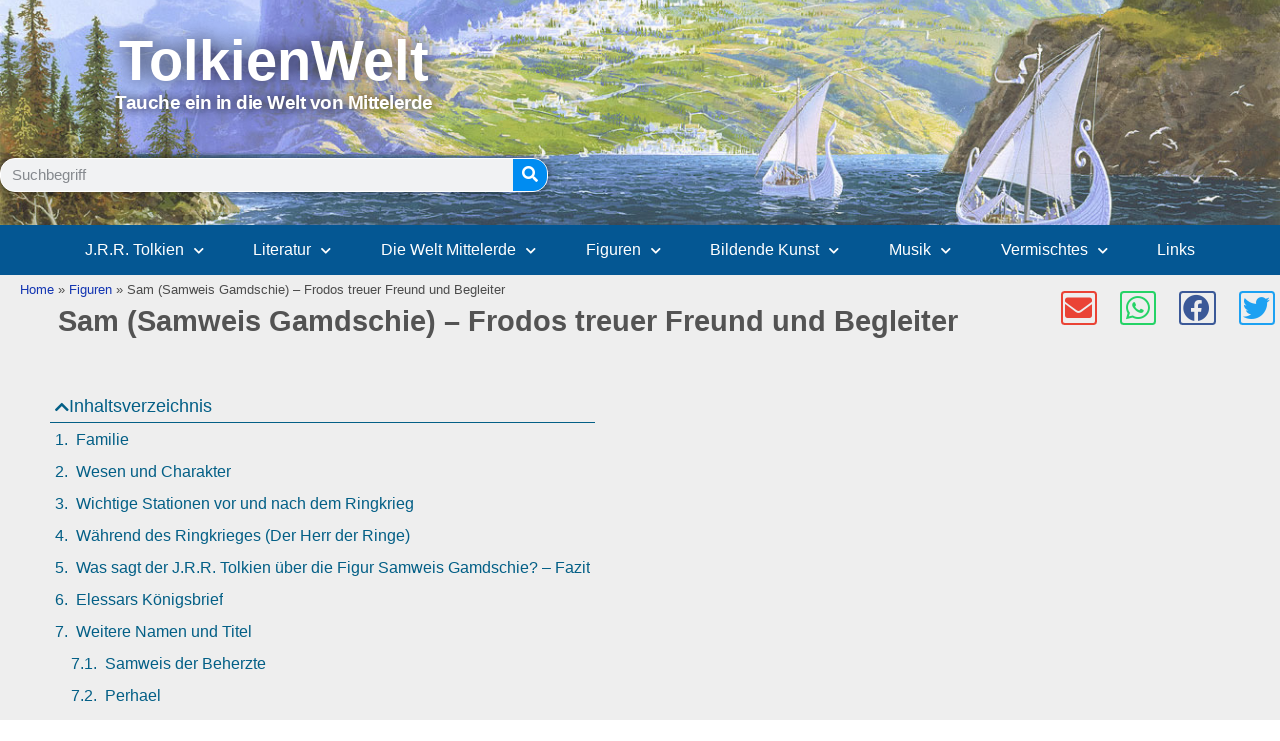

--- FILE ---
content_type: text/html; charset=UTF-8
request_url: https://www.tolkienwelt.de/mittelerde_figuren/figur_samweis-gamdschie.html
body_size: 57286
content:
<!doctype html>
<html dir="ltr" lang="de" prefix="og: https://ogp.me/ns#">
<head>
<meta charset="UTF-8">
<meta name="viewport" content="width=device-width, initial-scale=1">
<link rel="profile" href="https://gmpg.org/xfn/11">
<title>Sam (Samweis Gamdschie) – Frodos treuer Freund und Begleiter | TolkienWelt</title>
<!-- All in One SEO 4.9.3 - aioseo.com -->
<meta name="description" content="Als Sohn des alten Ohm erlernt Samweis den Beruf seines Vaters und wird ebenfalls Gärtner der Familie Beutlin. Mit Frodo verbindet ihn außerdem und in erster Linie eine große Freundschaft." />
<meta name="robots" content="max-image-preview:large" />
<meta name="google-site-verification" content="_3VVRg7Ffxv1LKXT933j2HTG1RUgLx-2mmD_S9HyJjo" />
<meta name="msvalidate.01" content="491DAEFB5A78D3BB7A4BA304CA6A2672" />
<link rel="canonical" href="https://www.tolkienwelt.de/mittelerde_figuren/figur_samweis-gamdschie.html" />
<meta name="generator" content="All in One SEO (AIOSEO) 4.9.3" />
<meta property="og:locale" content="de_DE" />
<meta property="og:site_name" content="TolkienWelt | Infos zu J.R.R. Tolkien, Mittelerde, Der Herr der Ringe, Der Hobbit u.v.m." />
<meta property="og:type" content="article" />
<meta property="og:title" content="Sam (Samweis Gamdschie) – Frodos treuer Freund und Begleiter | TolkienWelt" />
<meta property="og:description" content="Als Sohn des alten Ohm erlernt Samweis den Beruf seines Vaters und wird ebenfalls Gärtner der Familie Beutlin. Mit Frodo verbindet ihn außerdem und in erster Linie eine große Freundschaft." />
<meta property="og:url" content="https://www.tolkienwelt.de/mittelerde_figuren/figur_samweis-gamdschie.html" />
<meta property="og:image" content="https://www.tolkienwelt.de/wp-content/uploads/2021/02/TW_64x64_blau_exp.png" />
<meta property="og:image:secure_url" content="https://www.tolkienwelt.de/wp-content/uploads/2021/02/TW_64x64_blau_exp.png" />
<meta property="article:published_time" content="2021-07-17T17:38:47+00:00" />
<meta property="article:modified_time" content="2021-09-24T12:11:14+00:00" />
<meta property="article:publisher" content="https://www.facebook.com/tolkienwelt/" />
<meta name="twitter:card" content="summary" />
<meta name="twitter:site" content="@die_tolkienwelt" />
<meta name="twitter:title" content="Sam (Samweis Gamdschie) – Frodos treuer Freund und Begleiter | TolkienWelt" />
<meta name="twitter:description" content="Als Sohn des alten Ohm erlernt Samweis den Beruf seines Vaters und wird ebenfalls Gärtner der Familie Beutlin. Mit Frodo verbindet ihn außerdem und in erster Linie eine große Freundschaft." />
<meta name="twitter:creator" content="@die_tolkienwelt" />
<meta name="twitter:image" content="https://www.tolkienwelt.de/wp-content/uploads/2021/02/TW_64x64_blau_exp.png" />
<script type="application/ld+json" class="aioseo-schema">
{"@context":"https:\/\/schema.org","@graph":[{"@type":"BreadcrumbList","@id":"https:\/\/www.tolkienwelt.de\/mittelerde_figuren\/figur_samweis-gamdschie.html#breadcrumblist","itemListElement":[{"@type":"ListItem","@id":"https:\/\/www.tolkienwelt.de#listItem","position":1,"name":"Home","item":"https:\/\/www.tolkienwelt.de","nextItem":{"@type":"ListItem","@id":"https:\/\/www.tolkienwelt.de\/mittelerde_figuren.html#listItem","name":"Figuren"}},{"@type":"ListItem","@id":"https:\/\/www.tolkienwelt.de\/mittelerde_figuren.html#listItem","position":2,"name":"Figuren","item":"https:\/\/www.tolkienwelt.de\/mittelerde_figuren.html","nextItem":{"@type":"ListItem","@id":"https:\/\/www.tolkienwelt.de\/mittelerde_figuren\/figur_samweis-gamdschie.html#listItem","name":"Sam (Samweis Gamdschie) &#8211; Frodos treuer Freund und Begleiter"},"previousItem":{"@type":"ListItem","@id":"https:\/\/www.tolkienwelt.de#listItem","name":"Home"}},{"@type":"ListItem","@id":"https:\/\/www.tolkienwelt.de\/mittelerde_figuren\/figur_samweis-gamdschie.html#listItem","position":3,"name":"Sam (Samweis Gamdschie) &#8211; Frodos treuer Freund und Begleiter","previousItem":{"@type":"ListItem","@id":"https:\/\/www.tolkienwelt.de\/mittelerde_figuren.html#listItem","name":"Figuren"}}]},{"@type":"Person","@id":"https:\/\/www.tolkienwelt.de\/#person","name":"markus@webakrobat.de"},{"@type":"WebPage","@id":"https:\/\/www.tolkienwelt.de\/mittelerde_figuren\/figur_samweis-gamdschie.html#webpage","url":"https:\/\/www.tolkienwelt.de\/mittelerde_figuren\/figur_samweis-gamdschie.html","name":"Sam (Samweis Gamdschie) \u2013 Frodos treuer Freund und Begleiter | TolkienWelt","description":"Als Sohn des alten Ohm erlernt Samweis den Beruf seines Vaters und wird ebenfalls G\u00e4rtner der Familie Beutlin. Mit Frodo verbindet ihn au\u00dferdem und in erster Linie eine gro\u00dfe Freundschaft.","inLanguage":"de-DE","isPartOf":{"@id":"https:\/\/www.tolkienwelt.de\/#website"},"breadcrumb":{"@id":"https:\/\/www.tolkienwelt.de\/mittelerde_figuren\/figur_samweis-gamdschie.html#breadcrumblist"},"datePublished":"2021-07-17T19:38:47+02:00","dateModified":"2021-09-24T14:11:14+02:00"},{"@type":"WebSite","@id":"https:\/\/www.tolkienwelt.de\/#website","url":"https:\/\/www.tolkienwelt.de\/","name":"TolkienWelt","description":"Infos zu J.R.R. Tolkien, Mittelerde, Der Herr der Ringe, Der Hobbit u.v.m.","inLanguage":"de-DE","publisher":{"@id":"https:\/\/www.tolkienwelt.de\/#person"}}]}
</script>
<!-- All in One SEO -->
<script id="omgf-pro-remove-async-google-fonts" type="text/javascript" src="[data-uri]"></script>
<link rel='dns-prefetch' href='//www.googletagmanager.com' />
<link rel='dns-prefetch' href='//pagead2.googlesyndication.com' />
<link rel='dns-prefetch' href='//fundingchoicesmessages.google.com' />
<link rel="alternate" type="application/rss+xml" title="TolkienWelt &raquo; Feed" href="https://www.tolkienwelt.de/feed/" />
<link rel="alternate" type="application/rss+xml" title="TolkienWelt &raquo; Kommentar-Feed" href="https://www.tolkienwelt.de/comments/feed/" />
<link rel="alternate" type="application/rss+xml" title="TolkienWelt &raquo; Sam (Samweis Gamdschie) &#8211; Frodos treuer Freund und Begleiter-Kommentar-Feed" href="https://www.tolkienwelt.de/mittelerde_figuren/figur_samweis-gamdschie.html/feed/" />
<link rel="alternate" title="oEmbed (JSON)" type="application/json+oembed" href="https://www.tolkienwelt.de/wp-json/oembed/1.0/embed?url=https%3A%2F%2Fwww.tolkienwelt.de%2Fmittelerde_figuren%2Ffigur_samweis-gamdschie.html" />
<link rel="alternate" title="oEmbed (XML)" type="text/xml+oembed" href="https://www.tolkienwelt.de/wp-json/oembed/1.0/embed?url=https%3A%2F%2Fwww.tolkienwelt.de%2Fmittelerde_figuren%2Ffigur_samweis-gamdschie.html&#038;format=xml" />
<style id='wp-img-auto-sizes-contain-inline-css'>
img:is([sizes=auto i],[sizes^="auto," i]){contain-intrinsic-size:3000px 1500px}
/*# sourceURL=wp-img-auto-sizes-contain-inline-css */
</style>
<!-- <link rel='stylesheet' id='aioseo/css/src/vue/standalone/blocks/table-of-contents/global.scss-css' href='https://www.tolkienwelt.de/wp-content/plugins/all-in-one-seo-pack/dist/Lite/assets/css/table-of-contents/global.e90f6d47.css?ver=4.9.3' media='all' /> -->
<link rel="stylesheet" type="text/css" href="//www.tolkienwelt.de/wp-content/cache/wpfc-minified/21qt3kt6/h60kz.css" media="all"/>
<style id='global-styles-inline-css'>
:root{--wp--preset--aspect-ratio--square: 1;--wp--preset--aspect-ratio--4-3: 4/3;--wp--preset--aspect-ratio--3-4: 3/4;--wp--preset--aspect-ratio--3-2: 3/2;--wp--preset--aspect-ratio--2-3: 2/3;--wp--preset--aspect-ratio--16-9: 16/9;--wp--preset--aspect-ratio--9-16: 9/16;--wp--preset--color--black: #000000;--wp--preset--color--cyan-bluish-gray: #abb8c3;--wp--preset--color--white: #ffffff;--wp--preset--color--pale-pink: #f78da7;--wp--preset--color--vivid-red: #cf2e2e;--wp--preset--color--luminous-vivid-orange: #ff6900;--wp--preset--color--luminous-vivid-amber: #fcb900;--wp--preset--color--light-green-cyan: #7bdcb5;--wp--preset--color--vivid-green-cyan: #00d084;--wp--preset--color--pale-cyan-blue: #8ed1fc;--wp--preset--color--vivid-cyan-blue: #0693e3;--wp--preset--color--vivid-purple: #9b51e0;--wp--preset--gradient--vivid-cyan-blue-to-vivid-purple: linear-gradient(135deg,rgb(6,147,227) 0%,rgb(155,81,224) 100%);--wp--preset--gradient--light-green-cyan-to-vivid-green-cyan: linear-gradient(135deg,rgb(122,220,180) 0%,rgb(0,208,130) 100%);--wp--preset--gradient--luminous-vivid-amber-to-luminous-vivid-orange: linear-gradient(135deg,rgb(252,185,0) 0%,rgb(255,105,0) 100%);--wp--preset--gradient--luminous-vivid-orange-to-vivid-red: linear-gradient(135deg,rgb(255,105,0) 0%,rgb(207,46,46) 100%);--wp--preset--gradient--very-light-gray-to-cyan-bluish-gray: linear-gradient(135deg,rgb(238,238,238) 0%,rgb(169,184,195) 100%);--wp--preset--gradient--cool-to-warm-spectrum: linear-gradient(135deg,rgb(74,234,220) 0%,rgb(151,120,209) 20%,rgb(207,42,186) 40%,rgb(238,44,130) 60%,rgb(251,105,98) 80%,rgb(254,248,76) 100%);--wp--preset--gradient--blush-light-purple: linear-gradient(135deg,rgb(255,206,236) 0%,rgb(152,150,240) 100%);--wp--preset--gradient--blush-bordeaux: linear-gradient(135deg,rgb(254,205,165) 0%,rgb(254,45,45) 50%,rgb(107,0,62) 100%);--wp--preset--gradient--luminous-dusk: linear-gradient(135deg,rgb(255,203,112) 0%,rgb(199,81,192) 50%,rgb(65,88,208) 100%);--wp--preset--gradient--pale-ocean: linear-gradient(135deg,rgb(255,245,203) 0%,rgb(182,227,212) 50%,rgb(51,167,181) 100%);--wp--preset--gradient--electric-grass: linear-gradient(135deg,rgb(202,248,128) 0%,rgb(113,206,126) 100%);--wp--preset--gradient--midnight: linear-gradient(135deg,rgb(2,3,129) 0%,rgb(40,116,252) 100%);--wp--preset--font-size--small: 13px;--wp--preset--font-size--medium: 20px;--wp--preset--font-size--large: 36px;--wp--preset--font-size--x-large: 42px;--wp--preset--spacing--20: 0.44rem;--wp--preset--spacing--30: 0.67rem;--wp--preset--spacing--40: 1rem;--wp--preset--spacing--50: 1.5rem;--wp--preset--spacing--60: 2.25rem;--wp--preset--spacing--70: 3.38rem;--wp--preset--spacing--80: 5.06rem;--wp--preset--shadow--natural: 6px 6px 9px rgba(0, 0, 0, 0.2);--wp--preset--shadow--deep: 12px 12px 50px rgba(0, 0, 0, 0.4);--wp--preset--shadow--sharp: 6px 6px 0px rgba(0, 0, 0, 0.2);--wp--preset--shadow--outlined: 6px 6px 0px -3px rgb(255, 255, 255), 6px 6px rgb(0, 0, 0);--wp--preset--shadow--crisp: 6px 6px 0px rgb(0, 0, 0);}:root { --wp--style--global--content-size: 800px;--wp--style--global--wide-size: 1200px; }:where(body) { margin: 0; }.wp-site-blocks > .alignleft { float: left; margin-right: 2em; }.wp-site-blocks > .alignright { float: right; margin-left: 2em; }.wp-site-blocks > .aligncenter { justify-content: center; margin-left: auto; margin-right: auto; }:where(.wp-site-blocks) > * { margin-block-start: 24px; margin-block-end: 0; }:where(.wp-site-blocks) > :first-child { margin-block-start: 0; }:where(.wp-site-blocks) > :last-child { margin-block-end: 0; }:root { --wp--style--block-gap: 24px; }:root :where(.is-layout-flow) > :first-child{margin-block-start: 0;}:root :where(.is-layout-flow) > :last-child{margin-block-end: 0;}:root :where(.is-layout-flow) > *{margin-block-start: 24px;margin-block-end: 0;}:root :where(.is-layout-constrained) > :first-child{margin-block-start: 0;}:root :where(.is-layout-constrained) > :last-child{margin-block-end: 0;}:root :where(.is-layout-constrained) > *{margin-block-start: 24px;margin-block-end: 0;}:root :where(.is-layout-flex){gap: 24px;}:root :where(.is-layout-grid){gap: 24px;}.is-layout-flow > .alignleft{float: left;margin-inline-start: 0;margin-inline-end: 2em;}.is-layout-flow > .alignright{float: right;margin-inline-start: 2em;margin-inline-end: 0;}.is-layout-flow > .aligncenter{margin-left: auto !important;margin-right: auto !important;}.is-layout-constrained > .alignleft{float: left;margin-inline-start: 0;margin-inline-end: 2em;}.is-layout-constrained > .alignright{float: right;margin-inline-start: 2em;margin-inline-end: 0;}.is-layout-constrained > .aligncenter{margin-left: auto !important;margin-right: auto !important;}.is-layout-constrained > :where(:not(.alignleft):not(.alignright):not(.alignfull)){max-width: var(--wp--style--global--content-size);margin-left: auto !important;margin-right: auto !important;}.is-layout-constrained > .alignwide{max-width: var(--wp--style--global--wide-size);}body .is-layout-flex{display: flex;}.is-layout-flex{flex-wrap: wrap;align-items: center;}.is-layout-flex > :is(*, div){margin: 0;}body .is-layout-grid{display: grid;}.is-layout-grid > :is(*, div){margin: 0;}body{padding-top: 0px;padding-right: 0px;padding-bottom: 0px;padding-left: 0px;}a:where(:not(.wp-element-button)){text-decoration: underline;}:root :where(.wp-element-button, .wp-block-button__link){background-color: #32373c;border-width: 0;color: #fff;font-family: inherit;font-size: inherit;font-style: inherit;font-weight: inherit;letter-spacing: inherit;line-height: inherit;padding-top: calc(0.667em + 2px);padding-right: calc(1.333em + 2px);padding-bottom: calc(0.667em + 2px);padding-left: calc(1.333em + 2px);text-decoration: none;text-transform: inherit;}.has-black-color{color: var(--wp--preset--color--black) !important;}.has-cyan-bluish-gray-color{color: var(--wp--preset--color--cyan-bluish-gray) !important;}.has-white-color{color: var(--wp--preset--color--white) !important;}.has-pale-pink-color{color: var(--wp--preset--color--pale-pink) !important;}.has-vivid-red-color{color: var(--wp--preset--color--vivid-red) !important;}.has-luminous-vivid-orange-color{color: var(--wp--preset--color--luminous-vivid-orange) !important;}.has-luminous-vivid-amber-color{color: var(--wp--preset--color--luminous-vivid-amber) !important;}.has-light-green-cyan-color{color: var(--wp--preset--color--light-green-cyan) !important;}.has-vivid-green-cyan-color{color: var(--wp--preset--color--vivid-green-cyan) !important;}.has-pale-cyan-blue-color{color: var(--wp--preset--color--pale-cyan-blue) !important;}.has-vivid-cyan-blue-color{color: var(--wp--preset--color--vivid-cyan-blue) !important;}.has-vivid-purple-color{color: var(--wp--preset--color--vivid-purple) !important;}.has-black-background-color{background-color: var(--wp--preset--color--black) !important;}.has-cyan-bluish-gray-background-color{background-color: var(--wp--preset--color--cyan-bluish-gray) !important;}.has-white-background-color{background-color: var(--wp--preset--color--white) !important;}.has-pale-pink-background-color{background-color: var(--wp--preset--color--pale-pink) !important;}.has-vivid-red-background-color{background-color: var(--wp--preset--color--vivid-red) !important;}.has-luminous-vivid-orange-background-color{background-color: var(--wp--preset--color--luminous-vivid-orange) !important;}.has-luminous-vivid-amber-background-color{background-color: var(--wp--preset--color--luminous-vivid-amber) !important;}.has-light-green-cyan-background-color{background-color: var(--wp--preset--color--light-green-cyan) !important;}.has-vivid-green-cyan-background-color{background-color: var(--wp--preset--color--vivid-green-cyan) !important;}.has-pale-cyan-blue-background-color{background-color: var(--wp--preset--color--pale-cyan-blue) !important;}.has-vivid-cyan-blue-background-color{background-color: var(--wp--preset--color--vivid-cyan-blue) !important;}.has-vivid-purple-background-color{background-color: var(--wp--preset--color--vivid-purple) !important;}.has-black-border-color{border-color: var(--wp--preset--color--black) !important;}.has-cyan-bluish-gray-border-color{border-color: var(--wp--preset--color--cyan-bluish-gray) !important;}.has-white-border-color{border-color: var(--wp--preset--color--white) !important;}.has-pale-pink-border-color{border-color: var(--wp--preset--color--pale-pink) !important;}.has-vivid-red-border-color{border-color: var(--wp--preset--color--vivid-red) !important;}.has-luminous-vivid-orange-border-color{border-color: var(--wp--preset--color--luminous-vivid-orange) !important;}.has-luminous-vivid-amber-border-color{border-color: var(--wp--preset--color--luminous-vivid-amber) !important;}.has-light-green-cyan-border-color{border-color: var(--wp--preset--color--light-green-cyan) !important;}.has-vivid-green-cyan-border-color{border-color: var(--wp--preset--color--vivid-green-cyan) !important;}.has-pale-cyan-blue-border-color{border-color: var(--wp--preset--color--pale-cyan-blue) !important;}.has-vivid-cyan-blue-border-color{border-color: var(--wp--preset--color--vivid-cyan-blue) !important;}.has-vivid-purple-border-color{border-color: var(--wp--preset--color--vivid-purple) !important;}.has-vivid-cyan-blue-to-vivid-purple-gradient-background{background: var(--wp--preset--gradient--vivid-cyan-blue-to-vivid-purple) !important;}.has-light-green-cyan-to-vivid-green-cyan-gradient-background{background: var(--wp--preset--gradient--light-green-cyan-to-vivid-green-cyan) !important;}.has-luminous-vivid-amber-to-luminous-vivid-orange-gradient-background{background: var(--wp--preset--gradient--luminous-vivid-amber-to-luminous-vivid-orange) !important;}.has-luminous-vivid-orange-to-vivid-red-gradient-background{background: var(--wp--preset--gradient--luminous-vivid-orange-to-vivid-red) !important;}.has-very-light-gray-to-cyan-bluish-gray-gradient-background{background: var(--wp--preset--gradient--very-light-gray-to-cyan-bluish-gray) !important;}.has-cool-to-warm-spectrum-gradient-background{background: var(--wp--preset--gradient--cool-to-warm-spectrum) !important;}.has-blush-light-purple-gradient-background{background: var(--wp--preset--gradient--blush-light-purple) !important;}.has-blush-bordeaux-gradient-background{background: var(--wp--preset--gradient--blush-bordeaux) !important;}.has-luminous-dusk-gradient-background{background: var(--wp--preset--gradient--luminous-dusk) !important;}.has-pale-ocean-gradient-background{background: var(--wp--preset--gradient--pale-ocean) !important;}.has-electric-grass-gradient-background{background: var(--wp--preset--gradient--electric-grass) !important;}.has-midnight-gradient-background{background: var(--wp--preset--gradient--midnight) !important;}.has-small-font-size{font-size: var(--wp--preset--font-size--small) !important;}.has-medium-font-size{font-size: var(--wp--preset--font-size--medium) !important;}.has-large-font-size{font-size: var(--wp--preset--font-size--large) !important;}.has-x-large-font-size{font-size: var(--wp--preset--font-size--x-large) !important;}
:root :where(.wp-block-pullquote){font-size: 1.5em;line-height: 1.6;}
/*# sourceURL=global-styles-inline-css */
</style>
<!-- <link rel='stylesheet' id='hello-elementor-css' href='https://www.tolkienwelt.de/wp-content/themes/hello-elementor/assets/css/reset.css?ver=3.4.5' media='all' /> -->
<!-- <link rel='stylesheet' id='hello-elementor-theme-style-css' href='https://www.tolkienwelt.de/wp-content/themes/hello-elementor/assets/css/theme.css?ver=3.4.5' media='all' /> -->
<!-- <link rel='stylesheet' id='hello-elementor-header-footer-css' href='https://www.tolkienwelt.de/wp-content/themes/hello-elementor/assets/css/header-footer.css?ver=3.4.5' media='all' /> -->
<!-- <link rel='stylesheet' id='elementor-frontend-css' href='https://www.tolkienwelt.de/wp-content/plugins/elementor/assets/css/frontend.min.css?ver=3.34.2' media='all' /> -->
<link rel="stylesheet" type="text/css" href="//www.tolkienwelt.de/wp-content/cache/wpfc-minified/mmfaovk3/h614j.css" media="all"/>
<style id='elementor-frontend-inline-css'>
.elementor-kit-12{--e-global-color-primary:#035F86;--e-global-color-secondary:#54595F;--e-global-color-text:#4A4949;--e-global-color-accent:#008CF1;--e-global-color-d439e9b:#FFFFFF;--e-global-color-08e0cae:#000000;--e-global-typography-primary-font-family:"Dosis";--e-global-typography-primary-font-weight:600;--e-global-typography-secondary-font-family:"Dosis";--e-global-typography-secondary-font-weight:400;--e-global-typography-text-font-family:"Roboto";--e-global-typography-text-font-weight:400;--e-global-typography-accent-font-family:"Roboto";--e-global-typography-accent-font-weight:500;}.elementor-kit-12 e-page-transition{background-color:#FFBC7D;}.elementor-kit-12 a{color:#035F86;}.elementor-kit-12 img{opacity:1;box-shadow:0px 0px 10px 0px rgba(0,0,0,0.5);filter:brightness( 100% ) contrast( 100% ) saturate( 100% ) blur( 0px ) hue-rotate( 0deg );transition-duration:0.5s;}.elementor-kit-12 img:hover{opacity:0.69;}.elementor-section.elementor-section-boxed > .elementor-container{max-width:1200px;}.e-con{--container-max-width:1200px;}.elementor-widget:not(:last-child){margin-block-end:0px;}.elementor-element{--widgets-spacing:0px 0px;--widgets-spacing-row:0px;--widgets-spacing-column:0px;}{}h1.entry-title{display:var(--page-title-display);}@media(max-width:1024px){.elementor-section.elementor-section-boxed > .elementor-container{max-width:1024px;}.e-con{--container-max-width:1024px;}}@media(max-width:767px){.elementor-section.elementor-section-boxed > .elementor-container{max-width:767px;}.e-con{--container-max-width:767px;}}/* Start custom CSS */header .elementor-widget-container a {color:white;}
header a:hover {color:white;}
/*START FOOTER*/
/*Footer Linklisten*/
footer a:hover .elementor-icon-list-text,
footer a:active .elementor-icon-list-text,
footer a:focus .elementor-icon-list-text{font-weight:bold;}
/*ENDE FOOTER*/
body ul li, body ol li {margin-bottom: 10px;}
/*Einzelbild im Content*/
figure {
text-align: center;
padding: 3px;
background-color:#334D5F;
}
figcaption {
text-align: center;
color:white;
padding:5px 0;
}
.wp-caption-text a {
color: white;
text-decoration: underline;
}
.wp-caption-text a:hover {
color: white;
text-decoration: none;
}
/*Einzelbild Startseite */
.page-id-2 .elementor-image-box-img {
border:none; background-color:transparent;
}
/*Einzelbild Startseite ENDE */
/*Einzelbild im Content ENDE*/
/**/
.page-id-2 .swiper-slide-contents a {color: white; text-decoration:none;}
.page-id-2 .elementor-button-content-wrapper {color:white; text-decoration:none;}
/*Content: Zitat*/
blockquote {
font-style:italic;
background-color: #EBF0FC;
padding:1em;
}
/*Content: Zitat ENDE*/
.elementor-widget-video {padding-bottom:30px;}/* End custom CSS */
.elementor-343 .elementor-element.elementor-element-3dc2bcc6:not(.elementor-motion-effects-element-type-background), .elementor-343 .elementor-element.elementor-element-3dc2bcc6 > .elementor-motion-effects-container > .elementor-motion-effects-layer{background-color:#FFFFFF;}.elementor-343 .elementor-element.elementor-element-3dc2bcc6{transition:background 0.3s, border 0.3s, border-radius 0.3s, box-shadow 0.3s;}.elementor-343 .elementor-element.elementor-element-3dc2bcc6 > .elementor-background-overlay{transition:background 0.3s, border-radius 0.3s, opacity 0.3s;}.elementor-widget-text-editor{font-family:var( --e-global-typography-text-font-family ), Sans-serif;font-weight:var( --e-global-typography-text-font-weight );}
.elementor-504 .elementor-element.elementor-element-6a342f2f > .elementor-container > .elementor-column > .elementor-widget-wrap{align-content:center;align-items:center;}.elementor-504 .elementor-element.elementor-element-6a342f2f:not(.elementor-motion-effects-element-type-background), .elementor-504 .elementor-element.elementor-element-6a342f2f > .elementor-motion-effects-container > .elementor-motion-effects-layer{background-color:#022945;background-image:url("https://www.tolkienwelt.de/wp-content/uploads/2021/09/TN-White_Ships.jpg");background-position:center right;}.elementor-504 .elementor-element.elementor-element-6a342f2f > .elementor-container{min-height:225px;}.elementor-504 .elementor-element.elementor-element-6a342f2f{transition:background 0.3s, border 0.3s, border-radius 0.3s, box-shadow 0.3s;}.elementor-504 .elementor-element.elementor-element-6a342f2f > .elementor-background-overlay{transition:background 0.3s, border-radius 0.3s, opacity 0.3s;}.elementor-widget-heading .elementor-heading-title{font-family:var( --e-global-typography-primary-font-family ), Sans-serif;font-weight:var( --e-global-typography-primary-font-weight );}.elementor-504 .elementor-element.elementor-element-b549943{text-align:center;}.elementor-504 .elementor-element.elementor-element-b549943 .elementor-heading-title{font-family:"Alegreya SC", Sans-serif;font-size:3.5em;font-weight:bold;text-transform:capitalize;text-decoration:none;text-shadow:2px -1px 19px rgba(0, 0, 0, 0.81);color:#FFFFFF;}.elementor-widget-text-editor{font-family:var( --e-global-typography-text-font-family ), Sans-serif;font-weight:var( --e-global-typography-text-font-weight );}.elementor-504 .elementor-element.elementor-element-50b0050{text-align:center;font-family:"Alegreya SC", Sans-serif;font-size:1.2em;font-weight:bold;letter-spacing:-0.5px;text-shadow:0px 0px 12px #000000;color:#FFFFFF;}.elementor-504 .elementor-element.elementor-element-d324025{--spacer-size:26px;}.elementor-widget-search-form input[type="search"].elementor-search-form__input{font-family:var( --e-global-typography-text-font-family ), Sans-serif;font-weight:var( --e-global-typography-text-font-weight );}.elementor-widget-search-form .elementor-search-form__submit{font-family:var( --e-global-typography-text-font-family ), Sans-serif;font-weight:var( --e-global-typography-text-font-weight );}.elementor-504 .elementor-element.elementor-element-188c0aca .elementor-search-form__container{min-height:34px;box-shadow:0px 0px 10px 0px rgba(0,0,0,0.5);}.elementor-504 .elementor-element.elementor-element-188c0aca .elementor-search-form__submit{min-width:34px;background-color:#008CF1;}body:not(.rtl) .elementor-504 .elementor-element.elementor-element-188c0aca .elementor-search-form__icon{padding-left:calc(34px / 3);}body.rtl .elementor-504 .elementor-element.elementor-element-188c0aca .elementor-search-form__icon{padding-right:calc(34px / 3);}.elementor-504 .elementor-element.elementor-element-188c0aca .elementor-search-form__input, .elementor-504 .elementor-element.elementor-element-188c0aca.elementor-search-form--button-type-text .elementor-search-form__submit{padding-left:calc(34px / 3);padding-right:calc(34px / 3);}.elementor-504 .elementor-element.elementor-element-188c0aca:not(.elementor-search-form--skin-full_screen) .elementor-search-form__container{border-color:#FFFFFF;border-width:1px 1px 1px 1px;border-radius:15px;}.elementor-504 .elementor-element.elementor-element-188c0aca.elementor-search-form--skin-full_screen input[type="search"].elementor-search-form__input{border-color:#FFFFFF;border-width:1px 1px 1px 1px;border-radius:15px;}.elementor-504 .elementor-element.elementor-element-188c0aca:not(.elementor-search-form--skin-full_screen) .elementor-search-form--focus .elementor-search-form__input,
.elementor-504 .elementor-element.elementor-element-188c0aca .elementor-search-form--focus .elementor-search-form__icon,
.elementor-504 .elementor-element.elementor-element-188c0aca .elementor-lightbox .dialog-lightbox-close-button:hover,
.elementor-504 .elementor-element.elementor-element-188c0aca.elementor-search-form--skin-full_screen input[type="search"].elementor-search-form__input:focus{color:#e82a00;fill:#e82a00;}.elementor-504 .elementor-element.elementor-element-188c0aca:not(.elementor-search-form--skin-full_screen) .elementor-search-form--focus .elementor-search-form__container{background-color:#ffffff;}.elementor-504 .elementor-element.elementor-element-188c0aca.elementor-search-form--skin-full_screen input[type="search"].elementor-search-form__input:focus{background-color:#ffffff;}.elementor-504 .elementor-element.elementor-element-7d6e6deb:not(.elementor-motion-effects-element-type-background), .elementor-504 .elementor-element.elementor-element-7d6e6deb > .elementor-motion-effects-container > .elementor-motion-effects-layer{background-color:#045793;}.elementor-504 .elementor-element.elementor-element-7d6e6deb:hover > .elementor-background-overlay{opacity:0.5;}.elementor-504 .elementor-element.elementor-element-7d6e6deb{transition:background 0.3s, border 0.3s, border-radius 0.3s, box-shadow 0.3s;padding:0px 60px 0px 60px;}.elementor-504 .elementor-element.elementor-element-7d6e6deb > .elementor-background-overlay{transition:background 0.3s, border-radius 0.3s, opacity 0.3s;}.elementor-widget-nav-menu .elementor-nav-menu .elementor-item{font-family:var( --e-global-typography-primary-font-family ), Sans-serif;font-weight:var( --e-global-typography-primary-font-weight );}.elementor-widget-nav-menu .elementor-nav-menu--dropdown .elementor-item, .elementor-widget-nav-menu .elementor-nav-menu--dropdown  .elementor-sub-item{font-family:var( --e-global-typography-accent-font-family ), Sans-serif;font-weight:var( --e-global-typography-accent-font-weight );}.elementor-504 .elementor-element.elementor-element-68239430 .elementor-menu-toggle{margin:0 auto;border-width:0px;border-radius:0px;}.elementor-504 .elementor-element.elementor-element-68239430 .elementor-nav-menu .elementor-item{font-size:16px;font-weight:400;}.elementor-504 .elementor-element.elementor-element-68239430 .elementor-nav-menu--main .elementor-item{color:#ffffff;fill:#ffffff;padding-top:15px;padding-bottom:15px;}.elementor-504 .elementor-element.elementor-element-68239430 .elementor-nav-menu--main .elementor-item:hover,
.elementor-504 .elementor-element.elementor-element-68239430 .elementor-nav-menu--main .elementor-item.elementor-item-active,
.elementor-504 .elementor-element.elementor-element-68239430 .elementor-nav-menu--main .elementor-item.highlighted,
.elementor-504 .elementor-element.elementor-element-68239430 .elementor-nav-menu--main .elementor-item:focus{color:#fff;}.elementor-504 .elementor-element.elementor-element-68239430 .elementor-nav-menu--main:not(.e--pointer-framed) .elementor-item:before,
.elementor-504 .elementor-element.elementor-element-68239430 .elementor-nav-menu--main:not(.e--pointer-framed) .elementor-item:after{background-color:#008CF1;}.elementor-504 .elementor-element.elementor-element-68239430 .e--pointer-framed .elementor-item:before,
.elementor-504 .elementor-element.elementor-element-68239430 .e--pointer-framed .elementor-item:after{border-color:#008CF1;}.elementor-504 .elementor-element.elementor-element-68239430 .elementor-nav-menu--main .elementor-item.elementor-item-active{color:#000000;}.elementor-504 .elementor-element.elementor-element-68239430{--e-nav-menu-horizontal-menu-item-margin:calc( 0px / 2 );--nav-menu-icon-size:30px;}.elementor-504 .elementor-element.elementor-element-68239430 .elementor-nav-menu--main:not(.elementor-nav-menu--layout-horizontal) .elementor-nav-menu > li:not(:last-child){margin-bottom:0px;}.elementor-504 .elementor-element.elementor-element-68239430 .elementor-item:before{border-radius:0px;}.elementor-504 .elementor-element.elementor-element-68239430 .e--animation-shutter-in-horizontal .elementor-item:before{border-radius:0px 0px 0 0;}.elementor-504 .elementor-element.elementor-element-68239430 .e--animation-shutter-in-horizontal .elementor-item:after{border-radius:0 0 0px 0px;}.elementor-504 .elementor-element.elementor-element-68239430 .e--animation-shutter-in-vertical .elementor-item:before{border-radius:0 0px 0px 0;}.elementor-504 .elementor-element.elementor-element-68239430 .e--animation-shutter-in-vertical .elementor-item:after{border-radius:0px 0 0 0px;}.elementor-504 .elementor-element.elementor-element-68239430 .elementor-nav-menu--dropdown a, .elementor-504 .elementor-element.elementor-element-68239430 .elementor-menu-toggle{color:#000000;fill:#000000;}.elementor-504 .elementor-element.elementor-element-68239430 .elementor-nav-menu--dropdown{background-color:#f2f2f2;border-style:solid;border-width:1px 1px 1px 1px;}.elementor-504 .elementor-element.elementor-element-68239430 .elementor-nav-menu--dropdown a:hover,
.elementor-504 .elementor-element.elementor-element-68239430 .elementor-nav-menu--dropdown a:focus,
.elementor-504 .elementor-element.elementor-element-68239430 .elementor-nav-menu--dropdown a.elementor-item-active,
.elementor-504 .elementor-element.elementor-element-68239430 .elementor-nav-menu--dropdown a.highlighted,
.elementor-504 .elementor-element.elementor-element-68239430 .elementor-menu-toggle:hover,
.elementor-504 .elementor-element.elementor-element-68239430 .elementor-menu-toggle:focus{color:#FFFFFF;}.elementor-504 .elementor-element.elementor-element-68239430 .elementor-nav-menu--dropdown a:hover,
.elementor-504 .elementor-element.elementor-element-68239430 .elementor-nav-menu--dropdown a:focus,
.elementor-504 .elementor-element.elementor-element-68239430 .elementor-nav-menu--dropdown a.elementor-item-active,
.elementor-504 .elementor-element.elementor-element-68239430 .elementor-nav-menu--dropdown a.highlighted{background-color:#008CF1;}.elementor-504 .elementor-element.elementor-element-68239430 .elementor-nav-menu--dropdown a.elementor-item-active{color:#FFFFFF;background-color:#008CF1;}.elementor-504 .elementor-element.elementor-element-68239430 .elementor-nav-menu--dropdown .elementor-item, .elementor-504 .elementor-element.elementor-element-68239430 .elementor-nav-menu--dropdown  .elementor-sub-item{font-size:15px;}.elementor-504 .elementor-element.elementor-element-68239430 .elementor-nav-menu--main .elementor-nav-menu--dropdown, .elementor-504 .elementor-element.elementor-element-68239430 .elementor-nav-menu__container.elementor-nav-menu--dropdown{box-shadow:0px 0px 10px 0px rgba(0,0,0,0.5);}.elementor-504 .elementor-element.elementor-element-68239430 .elementor-nav-menu--dropdown a{padding-left:10px;padding-right:10px;padding-top:6px;padding-bottom:6px;}.elementor-504 .elementor-element.elementor-element-68239430 .elementor-nav-menu--dropdown li:not(:last-child){border-style:solid;}.elementor-504 .elementor-element.elementor-element-68239430 div.elementor-menu-toggle{color:#ffffff;}.elementor-504 .elementor-element.elementor-element-68239430 div.elementor-menu-toggle svg{fill:#ffffff;}.elementor-504 .elementor-element.elementor-element-68239430 div.elementor-menu-toggle:hover, .elementor-504 .elementor-element.elementor-element-68239430 div.elementor-menu-toggle:focus{color:#e82a00;}.elementor-504 .elementor-element.elementor-element-68239430 div.elementor-menu-toggle:hover svg, .elementor-504 .elementor-element.elementor-element-68239430 div.elementor-menu-toggle:focus svg{fill:#e82a00;}.elementor-theme-builder-content-area{height:400px;}.elementor-location-header:before, .elementor-location-footer:before{content:"";display:table;clear:both;}@media(max-width:1024px){.elementor-504 .elementor-element.elementor-element-6a342f2f > .elementor-container{min-height:120px;}.elementor-504 .elementor-element.elementor-element-6a342f2f:not(.elementor-motion-effects-element-type-background), .elementor-504 .elementor-element.elementor-element-6a342f2f > .elementor-motion-effects-container > .elementor-motion-effects-layer{background-position:center center;}.elementor-504 .elementor-element.elementor-element-6a342f2f{padding:20px 20px 20px 20px;}.elementor-504 .elementor-element.elementor-element-ac029bc > .elementor-element-populated{padding:0px 0px 0px 70px;}.elementor-504 .elementor-element.elementor-element-7d6e6deb{padding:10px 20px 10px 20px;}}@media(max-width:767px){.elementor-504 .elementor-element.elementor-element-6a342f2f > .elementor-container{min-height:50px;}.elementor-504 .elementor-element.elementor-element-6a342f2f:not(.elementor-motion-effects-element-type-background), .elementor-504 .elementor-element.elementor-element-6a342f2f > .elementor-motion-effects-container > .elementor-motion-effects-layer{background-position:bottom right;}.elementor-504 .elementor-element.elementor-element-6a342f2f{padding:15px 20px 15px 20px;}.elementor-504 .elementor-element.elementor-element-e853fb7{width:100%;}.elementor-504 .elementor-element.elementor-element-ac029bc{width:100%;}.elementor-504 .elementor-element.elementor-element-ac029bc > .elementor-element-populated{padding:10px 0px 0px 0px;}.elementor-504 .elementor-element.elementor-element-7d6e6deb{padding:10px 20px 10px 20px;}.elementor-504 .elementor-element.elementor-element-7dc32618{width:100%;}}@media(min-width:768px){.elementor-504 .elementor-element.elementor-element-e853fb7{width:45.667%;}.elementor-504 .elementor-element.elementor-element-ac029bc{width:54.333%;}}@media(max-width:1024px) and (min-width:768px){.elementor-504 .elementor-element.elementor-element-e853fb7{width:50%;}.elementor-504 .elementor-element.elementor-element-ac029bc{width:50%;}}@media(min-width:1025px){.elementor-504 .elementor-element.elementor-element-6a342f2f:not(.elementor-motion-effects-element-type-background), .elementor-504 .elementor-element.elementor-element-6a342f2f > .elementor-motion-effects-container > .elementor-motion-effects-layer{background-attachment:scroll;}}
.elementor-526 .elementor-element.elementor-element-3ad44a5c:not(.elementor-motion-effects-element-type-background), .elementor-526 .elementor-element.elementor-element-3ad44a5c > .elementor-motion-effects-container > .elementor-motion-effects-layer{background-image:url("https://www.tolkienwelt.de/wp-content/uploads/2021/09/footer_1200x500px_copyright_Ted-Nasmith_Turgon_at_Fingolfins_Cairn.jpg");background-position:center center;background-size:cover;}.elementor-526 .elementor-element.elementor-element-3ad44a5c > .elementor-background-overlay{background-color:#001035;opacity:0.6;transition:background 0.3s, border-radius 0.3s, opacity 0.3s;}.elementor-526 .elementor-element.elementor-element-3ad44a5c{transition:background 0.3s, border 0.3s, border-radius 0.3s, box-shadow 0.3s;padding:90px 0px 15px 0px;}.elementor-widget-heading .elementor-heading-title{font-family:var( --e-global-typography-primary-font-family ), Sans-serif;font-weight:var( --e-global-typography-primary-font-weight );}.elementor-526 .elementor-element.elementor-element-6adb54ae .elementor-heading-title{font-size:18px;font-weight:500;color:#ffffff;}.elementor-widget-search-form input[type="search"].elementor-search-form__input{font-family:var( --e-global-typography-text-font-family ), Sans-serif;font-weight:var( --e-global-typography-text-font-weight );}.elementor-widget-search-form .elementor-search-form__submit{font-family:var( --e-global-typography-text-font-family ), Sans-serif;font-weight:var( --e-global-typography-text-font-weight );}.elementor-526 .elementor-element.elementor-element-a853354 .elementor-search-form__container{min-height:50px;}.elementor-526 .elementor-element.elementor-element-a853354 .elementor-search-form__submit{min-width:50px;}body:not(.rtl) .elementor-526 .elementor-element.elementor-element-a853354 .elementor-search-form__icon{padding-left:calc(50px / 3);}body.rtl .elementor-526 .elementor-element.elementor-element-a853354 .elementor-search-form__icon{padding-right:calc(50px / 3);}.elementor-526 .elementor-element.elementor-element-a853354 .elementor-search-form__input, .elementor-526 .elementor-element.elementor-element-a853354.elementor-search-form--button-type-text .elementor-search-form__submit{padding-left:calc(50px / 3);padding-right:calc(50px / 3);}.elementor-526 .elementor-element.elementor-element-a853354 .elementor-search-form__input,
.elementor-526 .elementor-element.elementor-element-a853354 .elementor-search-form__icon,
.elementor-526 .elementor-element.elementor-element-a853354 .elementor-lightbox .dialog-lightbox-close-button,
.elementor-526 .elementor-element.elementor-element-a853354 .elementor-lightbox .dialog-lightbox-close-button:hover,
.elementor-526 .elementor-element.elementor-element-a853354.elementor-search-form--skin-full_screen input[type="search"].elementor-search-form__input{color:#FFFFFF;fill:#FFFFFF;}.elementor-526 .elementor-element.elementor-element-a853354:not(.elementor-search-form--skin-full_screen) .elementor-search-form__container{background-color:#FFFFFFC2;border-radius:3px;}.elementor-526 .elementor-element.elementor-element-a853354.elementor-search-form--skin-full_screen input[type="search"].elementor-search-form__input{background-color:#FFFFFFC2;border-radius:3px;}.elementor-526 .elementor-element.elementor-element-120c9bab > .elementor-widget-container{margin:0px 0px 10px 0px;}.elementor-526 .elementor-element.elementor-element-120c9bab .elementor-heading-title{font-size:18px;font-weight:500;color:#ffffff;}.elementor-widget-icon-list .elementor-icon-list-item > .elementor-icon-list-text, .elementor-widget-icon-list .elementor-icon-list-item > a{font-family:var( --e-global-typography-text-font-family ), Sans-serif;font-weight:var( --e-global-typography-text-font-weight );}.elementor-526 .elementor-element.elementor-element-db39d45 .elementor-icon-list-items:not(.elementor-inline-items) .elementor-icon-list-item:not(:last-child){padding-block-end:calc(7px/2);}.elementor-526 .elementor-element.elementor-element-db39d45 .elementor-icon-list-items:not(.elementor-inline-items) .elementor-icon-list-item:not(:first-child){margin-block-start:calc(7px/2);}.elementor-526 .elementor-element.elementor-element-db39d45 .elementor-icon-list-items.elementor-inline-items .elementor-icon-list-item{margin-inline:calc(7px/2);}.elementor-526 .elementor-element.elementor-element-db39d45 .elementor-icon-list-items.elementor-inline-items{margin-inline:calc(-7px/2);}.elementor-526 .elementor-element.elementor-element-db39d45 .elementor-icon-list-items.elementor-inline-items .elementor-icon-list-item:after{inset-inline-end:calc(-7px/2);}.elementor-526 .elementor-element.elementor-element-db39d45 .elementor-icon-list-item:not(:last-child):after{content:"";border-color:#ddd;}.elementor-526 .elementor-element.elementor-element-db39d45 .elementor-icon-list-items:not(.elementor-inline-items) .elementor-icon-list-item:not(:last-child):after{border-block-start-style:dotted;border-block-start-width:1px;}.elementor-526 .elementor-element.elementor-element-db39d45 .elementor-icon-list-items.elementor-inline-items .elementor-icon-list-item:not(:last-child):after{border-inline-start-style:dotted;}.elementor-526 .elementor-element.elementor-element-db39d45 .elementor-inline-items .elementor-icon-list-item:not(:last-child):after{border-inline-start-width:1px;}.elementor-526 .elementor-element.elementor-element-db39d45 .elementor-icon-list-icon i{transition:color 0.3s;}.elementor-526 .elementor-element.elementor-element-db39d45 .elementor-icon-list-icon svg{transition:fill 0.3s;}.elementor-526 .elementor-element.elementor-element-db39d45{--e-icon-list-icon-size:0px;--icon-vertical-offset:0px;}.elementor-526 .elementor-element.elementor-element-db39d45 .elementor-icon-list-icon{padding-inline-end:0px;}.elementor-526 .elementor-element.elementor-element-db39d45 .elementor-icon-list-item > .elementor-icon-list-text, .elementor-526 .elementor-element.elementor-element-db39d45 .elementor-icon-list-item > a{font-size:14px;font-weight:normal;}.elementor-526 .elementor-element.elementor-element-db39d45 .elementor-icon-list-text{color:#FFFFFF;transition:color 0.3s;}.elementor-526 .elementor-element.elementor-element-db39d45 .elementor-icon-list-item:hover .elementor-icon-list-text{color:#FFFFFF;}.elementor-526 .elementor-element.elementor-element-47034754 > .elementor-widget-container{margin:0px 0px 10px 0px;}.elementor-526 .elementor-element.elementor-element-47034754 .elementor-heading-title{font-size:18px;font-weight:500;color:#ffffff;}.elementor-526 .elementor-element.elementor-element-726e9ad3 .elementor-icon-list-items:not(.elementor-inline-items) .elementor-icon-list-item:not(:last-child){padding-block-end:calc(7px/2);}.elementor-526 .elementor-element.elementor-element-726e9ad3 .elementor-icon-list-items:not(.elementor-inline-items) .elementor-icon-list-item:not(:first-child){margin-block-start:calc(7px/2);}.elementor-526 .elementor-element.elementor-element-726e9ad3 .elementor-icon-list-items.elementor-inline-items .elementor-icon-list-item{margin-inline:calc(7px/2);}.elementor-526 .elementor-element.elementor-element-726e9ad3 .elementor-icon-list-items.elementor-inline-items{margin-inline:calc(-7px/2);}.elementor-526 .elementor-element.elementor-element-726e9ad3 .elementor-icon-list-items.elementor-inline-items .elementor-icon-list-item:after{inset-inline-end:calc(-7px/2);}.elementor-526 .elementor-element.elementor-element-726e9ad3 .elementor-icon-list-item:not(:last-child):after{content:"";border-color:#ddd;}.elementor-526 .elementor-element.elementor-element-726e9ad3 .elementor-icon-list-items:not(.elementor-inline-items) .elementor-icon-list-item:not(:last-child):after{border-block-start-style:dotted;border-block-start-width:1px;}.elementor-526 .elementor-element.elementor-element-726e9ad3 .elementor-icon-list-items.elementor-inline-items .elementor-icon-list-item:not(:last-child):after{border-inline-start-style:dotted;}.elementor-526 .elementor-element.elementor-element-726e9ad3 .elementor-inline-items .elementor-icon-list-item:not(:last-child):after{border-inline-start-width:1px;}.elementor-526 .elementor-element.elementor-element-726e9ad3 .elementor-icon-list-icon i{transition:color 0.3s;}.elementor-526 .elementor-element.elementor-element-726e9ad3 .elementor-icon-list-icon svg{transition:fill 0.3s;}.elementor-526 .elementor-element.elementor-element-726e9ad3{--e-icon-list-icon-size:0px;--icon-vertical-offset:0px;}.elementor-526 .elementor-element.elementor-element-726e9ad3 .elementor-icon-list-icon{padding-inline-end:0px;}.elementor-526 .elementor-element.elementor-element-726e9ad3 .elementor-icon-list-item > .elementor-icon-list-text, .elementor-526 .elementor-element.elementor-element-726e9ad3 .elementor-icon-list-item > a{font-size:14px;font-weight:normal;}.elementor-526 .elementor-element.elementor-element-726e9ad3 .elementor-icon-list-text{color:#FFFFFF;transition:color 0.3s;}.elementor-526 .elementor-element.elementor-element-1b0273c > .elementor-widget-container{margin:0px 0px 10px 0px;}.elementor-526 .elementor-element.elementor-element-1b0273c .elementor-heading-title{font-size:18px;font-weight:500;color:#ffffff;}.elementor-526 .elementor-element.elementor-element-d0d2d4a .elementor-icon-list-items:not(.elementor-inline-items) .elementor-icon-list-item:not(:last-child){padding-block-end:calc(7px/2);}.elementor-526 .elementor-element.elementor-element-d0d2d4a .elementor-icon-list-items:not(.elementor-inline-items) .elementor-icon-list-item:not(:first-child){margin-block-start:calc(7px/2);}.elementor-526 .elementor-element.elementor-element-d0d2d4a .elementor-icon-list-items.elementor-inline-items .elementor-icon-list-item{margin-inline:calc(7px/2);}.elementor-526 .elementor-element.elementor-element-d0d2d4a .elementor-icon-list-items.elementor-inline-items{margin-inline:calc(-7px/2);}.elementor-526 .elementor-element.elementor-element-d0d2d4a .elementor-icon-list-items.elementor-inline-items .elementor-icon-list-item:after{inset-inline-end:calc(-7px/2);}.elementor-526 .elementor-element.elementor-element-d0d2d4a .elementor-icon-list-item:not(:last-child):after{content:"";border-color:#ddd;}.elementor-526 .elementor-element.elementor-element-d0d2d4a .elementor-icon-list-items:not(.elementor-inline-items) .elementor-icon-list-item:not(:last-child):after{border-block-start-style:dotted;border-block-start-width:1px;}.elementor-526 .elementor-element.elementor-element-d0d2d4a .elementor-icon-list-items.elementor-inline-items .elementor-icon-list-item:not(:last-child):after{border-inline-start-style:dotted;}.elementor-526 .elementor-element.elementor-element-d0d2d4a .elementor-inline-items .elementor-icon-list-item:not(:last-child):after{border-inline-start-width:1px;}.elementor-526 .elementor-element.elementor-element-d0d2d4a .elementor-icon-list-item:hover .elementor-icon-list-icon i{color:#008CF1;}.elementor-526 .elementor-element.elementor-element-d0d2d4a .elementor-icon-list-item:hover .elementor-icon-list-icon svg{fill:#008CF1;}.elementor-526 .elementor-element.elementor-element-d0d2d4a .elementor-icon-list-icon i{transition:color 0.3s;}.elementor-526 .elementor-element.elementor-element-d0d2d4a .elementor-icon-list-icon svg{transition:fill 0.3s;}.elementor-526 .elementor-element.elementor-element-d0d2d4a{--e-icon-list-icon-size:0px;--icon-vertical-offset:0px;}.elementor-526 .elementor-element.elementor-element-d0d2d4a .elementor-icon-list-icon{padding-inline-end:5px;}.elementor-526 .elementor-element.elementor-element-d0d2d4a .elementor-icon-list-item > .elementor-icon-list-text, .elementor-526 .elementor-element.elementor-element-d0d2d4a .elementor-icon-list-item > a{font-size:14px;font-weight:normal;}.elementor-526 .elementor-element.elementor-element-d0d2d4a .elementor-icon-list-text{color:#FFFFFF;transition:color 0.3s;}.elementor-526 .elementor-element.elementor-element-d0d2d4a .elementor-icon-list-item:hover .elementor-icon-list-text{color:#AEC0F6;}.elementor-526 .elementor-element.elementor-element-715cde6b > .elementor-container > .elementor-column > .elementor-widget-wrap{align-content:center;align-items:center;}.elementor-526 .elementor-element.elementor-element-715cde6b{border-style:dotted;border-width:1px 0px 0px 0px;border-color:rgba(255,255,255,0.59);margin-top:80px;margin-bottom:0px;padding:20px 0px 0px 0px;}.elementor-526 .elementor-element.elementor-element-115c1b23{text-align:center;}.elementor-526 .elementor-element.elementor-element-115c1b23 .elementor-heading-title{font-size:13px;font-weight:300;line-height:1.5em;color:rgba(255,255,255,0.5);}.elementor-theme-builder-content-area{height:400px;}.elementor-location-header:before, .elementor-location-footer:before{content:"";display:table;clear:both;}@media(max-width:1024px) and (min-width:768px){.elementor-526 .elementor-element.elementor-element-61ed4aad{width:100%;}.elementor-526 .elementor-element.elementor-element-73db1bf4{width:50%;}.elementor-526 .elementor-element.elementor-element-2f1dc4af{width:50%;}.elementor-526 .elementor-element.elementor-element-998c508{width:50%;}.elementor-526 .elementor-element.elementor-element-2f9df01d{width:100%;}}@media(max-width:1024px){.elementor-526 .elementor-element.elementor-element-3ad44a5c{padding:30px 20px 30px 20px;}.elementor-526 .elementor-element.elementor-element-db39d45 .elementor-icon-list-item > .elementor-icon-list-text, .elementor-526 .elementor-element.elementor-element-db39d45 .elementor-icon-list-item > a{font-size:18px;}.elementor-526 .elementor-element.elementor-element-726e9ad3 .elementor-icon-list-item > .elementor-icon-list-text, .elementor-526 .elementor-element.elementor-element-726e9ad3 .elementor-icon-list-item > a{font-size:18px;}.elementor-526 .elementor-element.elementor-element-d0d2d4a .elementor-icon-list-item > .elementor-icon-list-text, .elementor-526 .elementor-element.elementor-element-d0d2d4a .elementor-icon-list-item > a{font-size:18px;}}@media(max-width:767px){.elementor-526 .elementor-element.elementor-element-3ad44a5c{padding:30px 20px 30px 20px;}.elementor-526 .elementor-element.elementor-element-563a359f > .elementor-element-populated{padding:0px 0px 0px 0px;}.elementor-526 .elementor-element.elementor-element-61ed4aad{width:100%;}.elementor-526 .elementor-element.elementor-element-61ed4aad > .elementor-element-populated{margin:30px 0px 0px 0px;--e-column-margin-right:0px;--e-column-margin-left:0px;}.elementor-526 .elementor-element.elementor-element-73db1bf4{width:100%;}.elementor-526 .elementor-element.elementor-element-db39d45 .elementor-icon-list-item > .elementor-icon-list-text, .elementor-526 .elementor-element.elementor-element-db39d45 .elementor-icon-list-item > a{font-size:16px;}.elementor-526 .elementor-element.elementor-element-2f1dc4af{width:100%;}.elementor-526 .elementor-element.elementor-element-726e9ad3 .elementor-icon-list-item > .elementor-icon-list-text, .elementor-526 .elementor-element.elementor-element-726e9ad3 .elementor-icon-list-item > a{font-size:16px;}.elementor-526 .elementor-element.elementor-element-998c508{width:100%;}.elementor-526 .elementor-element.elementor-element-998c508 > .elementor-element-populated{margin:30px 0px 0px 0px;--e-column-margin-right:0px;--e-column-margin-left:0px;}.elementor-526 .elementor-element.elementor-element-d0d2d4a .elementor-icon-list-item > .elementor-icon-list-text, .elementor-526 .elementor-element.elementor-element-d0d2d4a .elementor-icon-list-item > a{font-size:16px;}.elementor-526 .elementor-element.elementor-element-715cde6b{margin-top:30px;margin-bottom:0px;}}/* Start custom CSS for icon-list, class: .elementor-element-d0d2d4a */footer li a {padding:3px;}
footer li:hover {background-color: #474747}/* End custom CSS */
.elementor-596 .elementor-element.elementor-element-d45d708:not(.elementor-motion-effects-element-type-background), .elementor-596 .elementor-element.elementor-element-d45d708 > .elementor-motion-effects-container > .elementor-motion-effects-layer{background-color:#EEEEEE;}.elementor-596 .elementor-element.elementor-element-d45d708 > .elementor-container{min-height:1px;}.elementor-596 .elementor-element.elementor-element-d45d708{transition:background 0.3s, border 0.3s, border-radius 0.3s, box-shadow 0.3s;padding:0px 0px 0px 15px;}.elementor-596 .elementor-element.elementor-element-d45d708 > .elementor-background-overlay{transition:background 0.3s, border-radius 0.3s, opacity 0.3s;}.elementor-596 .elementor-element.elementor-element-37816ec9 > .elementor-element-populated{color:#4C4C4C;text-align:start;}.elementor-596 .elementor-element.elementor-element-37816ec9 .elementor-element-populated a{color:#0026ADEB;}.elementor-596 .elementor-element.elementor-element-37816ec9 .elementor-element-populated a:hover{color:#5C6CE9;}.elementor-596 .elementor-element.elementor-element-453e2af5 > .elementor-widget-container{margin:0px 0px 3px 0px;}.elementor-widget-theme-post-title .elementor-heading-title{font-family:var( --e-global-typography-primary-font-family ), Sans-serif;font-weight:var( --e-global-typography-primary-font-weight );}.elementor-596 .elementor-element.elementor-element-775b5a0e > .elementor-widget-container{margin:5px 0px 0px 0px;}.elementor-596 .elementor-element.elementor-element-775b5a0e{text-align:center;}.elementor-596 .elementor-element.elementor-element-775b5a0e .elementor-heading-title{color:#535353;}.elementor-596 .elementor-element.elementor-element-61f8b7df{--alignment:right;--grid-side-margin:19px;--grid-column-gap:19px;--grid-row-gap:0px;--grid-bottom-margin:0px;}.elementor-596 .elementor-element.elementor-element-61f8b7df .elementor-share-btn{font-size:calc(0.75px * 10);border-width:2px;}.elementor-596 .elementor-element.elementor-element-61f8b7df .elementor-share-btn__icon{--e-share-buttons-icon-size:3.6em;}.elementor-596 .elementor-element.elementor-element-319fc50:not(.elementor-motion-effects-element-type-background), .elementor-596 .elementor-element.elementor-element-319fc50 > .elementor-motion-effects-container > .elementor-motion-effects-layer{background-color:#EEEEEE;}.elementor-596 .elementor-element.elementor-element-319fc50{transition:background 0.3s, border 0.3s, border-radius 0.3s, box-shadow 0.3s;margin-top:0px;margin-bottom:0px;}.elementor-596 .elementor-element.elementor-element-319fc50 > .elementor-background-overlay{transition:background 0.3s, border-radius 0.3s, opacity 0.3s;}.elementor-596 .elementor-element.elementor-element-49902c4b:not(.elementor-motion-effects-element-type-background) > .elementor-widget-wrap, .elementor-596 .elementor-element.elementor-element-49902c4b > .elementor-widget-wrap > .elementor-motion-effects-container > .elementor-motion-effects-layer{background-color:#EEEEEE;}.elementor-596 .elementor-element.elementor-element-49902c4b > .elementor-element-populated{transition:background 0.3s, border 0.3s, border-radius 0.3s, box-shadow 0.3s;padding:35px 35px 35px 35px;}.elementor-596 .elementor-element.elementor-element-49902c4b > .elementor-element-populated > .elementor-background-overlay{transition:background 0.3s, border-radius 0.3s, opacity 0.3s;}.elementor-widget-table-of-contents .elementor-toc__header, .elementor-widget-table-of-contents .elementor-toc__header-title{font-family:var( --e-global-typography-primary-font-family ), Sans-serif;font-weight:var( --e-global-typography-primary-font-weight );}.elementor-widget-table-of-contents .elementor-toc__list-item{font-family:var( --e-global-typography-text-font-family ), Sans-serif;font-weight:var( --e-global-typography-text-font-weight );}.elementor-596 .elementor-element.elementor-element-f946ae3{width:auto;max-width:auto;align-self:flex-start;--box-background-color:#0180BD12;--box-border-color:var( --e-global-color-primary );--box-border-width:2px;--box-border-radius:0px;--separator-width:1px;--box-padding:5px;--header-color:var( --e-global-color-primary );--toggle-button-color:var( --e-global-color-primary );--nested-list-indent:1em;--item-text-color:var( --e-global-color-primary );--item-text-hover-decoration:underline;--marker-color:var( --e-global-color-primary );}.elementor-596 .elementor-element.elementor-element-f946ae3 > .elementor-widget-container{margin:15px 15px 15px 15px;}.elementor-596 .elementor-element.elementor-element-f946ae3 .elementor-toc__header-title{text-align:start;}.elementor-596 .elementor-element.elementor-element-f946ae3 .elementor-toc__header, .elementor-596 .elementor-element.elementor-element-f946ae3 .elementor-toc__header-title{font-family:var( --e-global-typography-secondary-font-family ), Sans-serif;font-weight:var( --e-global-typography-secondary-font-weight );}.elementor-596 .elementor-element.elementor-element-f946ae3 .elementor-toc__header{flex-direction:row-reverse;column-gap:10px;}.elementor-596 .elementor-element.elementor-element-f946ae3 .elementor-toc__list-item{font-family:var( --e-global-typography-secondary-font-family ), Sans-serif;font-weight:var( --e-global-typography-secondary-font-weight );}.elementor-widget-theme-post-content{font-family:var( --e-global-typography-text-font-family ), Sans-serif;font-weight:var( --e-global-typography-text-font-weight );}.elementor-596 .elementor-element.elementor-element-1a264de:not(.elementor-motion-effects-element-type-background), .elementor-596 .elementor-element.elementor-element-1a264de > .elementor-motion-effects-container > .elementor-motion-effects-layer{background-color:#023EC70A;}.elementor-596 .elementor-element.elementor-element-1a264de{border-style:dotted;border-width:2px 0px 0px 0px;border-color:#03020233;transition:background 0.3s, border 0.3s, border-radius 0.3s, box-shadow 0.3s;margin-top:50px;margin-bottom:0px;padding:50px 50px 50px 50px;}.elementor-596 .elementor-element.elementor-element-1a264de > .elementor-background-overlay{transition:background 0.3s, border-radius 0.3s, opacity 0.3s;}.elementor-widget-text-editor{font-family:var( --e-global-typography-text-font-family ), Sans-serif;font-weight:var( --e-global-typography-text-font-weight );}.elementor-596 .elementor-element.elementor-element-82ca7da > .elementor-widget-container{margin:0px 0px -8px 0px;}.elementor-596 .elementor-element.elementor-element-82ca7da{text-align:center;font-size:29px;}.elementor-596 .elementor-element.elementor-element-71678e3 > .elementor-widget-container{margin:0px 0px 0px 0px;}.elementor-596 .elementor-element.elementor-element-71678e3{columns:1;text-align:start;line-height:2em;}.elementor-widget-post-navigation span.post-navigation__prev--label, .elementor-widget-post-navigation span.post-navigation__next--label{font-family:var( --e-global-typography-secondary-font-family ), Sans-serif;font-weight:var( --e-global-typography-secondary-font-weight );}.elementor-widget-post-navigation span.post-navigation__prev--title, .elementor-widget-post-navigation span.post-navigation__next--title{font-family:var( --e-global-typography-secondary-font-family ), Sans-serif;font-weight:var( --e-global-typography-secondary-font-weight );}.elementor-596 .elementor-element.elementor-element-021197e span.post-navigation__prev--title, .elementor-596 .elementor-element.elementor-element-021197e span.post-navigation__next--title{font-size:16px;}@media(min-width:768px){.elementor-596 .elementor-element.elementor-element-37816ec9{width:78%;}.elementor-596 .elementor-element.elementor-element-3c61aed7{width:22%;}}@media(max-width:1024px){ .elementor-596 .elementor-element.elementor-element-61f8b7df{--grid-side-margin:19px;--grid-column-gap:19px;--grid-row-gap:0px;--grid-bottom-margin:0px;}.elementor-596 .elementor-element.elementor-element-319fc50{padding:0px 20px 0px 20px;}.elementor-596 .elementor-element.elementor-element-49902c4b > .elementor-element-populated{margin:0px 0px 0px 0px;--e-column-margin-right:0px;--e-column-margin-left:0px;padding:0px 0px 0px 0px;}.elementor-596 .elementor-element.elementor-element-1a264de{padding:0px 0px 0px 0px;}.elementor-596 .elementor-element.elementor-element-71678e3 > .elementor-widget-container{padding:0px 0px 0px 0px;}}@media(max-width:767px){ .elementor-596 .elementor-element.elementor-element-61f8b7df{--grid-side-margin:19px;--grid-column-gap:19px;--grid-row-gap:0px;--grid-bottom-margin:0px;}.elementor-596 .elementor-element.elementor-element-319fc50{margin-top:0px;margin-bottom:0px;padding:0px 0px 0px 0px;}.elementor-596 .elementor-element.elementor-element-49902c4b > .elementor-element-populated{padding:0px 0px 0px 0px;}.elementor-596 .elementor-element.elementor-element-1a264de{margin-top:0px;margin-bottom:0px;padding:0px 0px 0px 0px;}.elementor-596 .elementor-element.elementor-element-3b8a525 > .elementor-widget-wrap > .elementor-widget:not(.elementor-widget__width-auto):not(.elementor-widget__width-initial):not(:last-child):not(.elementor-absolute){margin-block-end:0px;}.elementor-596 .elementor-element.elementor-element-3b8a525 > .elementor-element-populated{margin:0px 0px 0px 0px;--e-column-margin-right:0px;--e-column-margin-left:0px;padding:0px 0px 0px 0px;}}/* Start custom CSS for wp-widget-aioseo-breadcrumb-widget, class: .elementor-element-453e2af5 */#breadcrumb {font-size:smaller;}/* End custom CSS */
/*# sourceURL=elementor-frontend-inline-css */
</style>
<!-- <link rel='stylesheet' id='widget-heading-css' href='https://www.tolkienwelt.de/wp-content/plugins/elementor/assets/css/widget-heading.min.css?ver=3.34.2' media='all' /> -->
<!-- <link rel='stylesheet' id='widget-spacer-css' href='https://www.tolkienwelt.de/wp-content/plugins/elementor/assets/css/widget-spacer.min.css?ver=3.34.2' media='all' /> -->
<!-- <link rel='stylesheet' id='widget-search-form-css' href='https://www.tolkienwelt.de/wp-content/plugins/elementor-pro/assets/css/widget-search-form.min.css?ver=3.34.0' media='all' /> -->
<!-- <link rel='stylesheet' id='elementor-icons-shared-0-css' href='https://www.tolkienwelt.de/wp-content/plugins/elementor/assets/lib/font-awesome/css/fontawesome.min.css?ver=5.15.3' media='all' /> -->
<!-- <link rel='stylesheet' id='elementor-icons-fa-solid-css' href='//www.tolkienwelt.de/wp-content/uploads/omgf/plugins/elementor/assets/lib/font-awesome/css/solid.min.css?ver=1752079067' media='all' /> -->
<!-- <link rel='stylesheet' id='e-motion-fx-css' href='https://www.tolkienwelt.de/wp-content/plugins/elementor-pro/assets/css/modules/motion-fx.min.css?ver=3.34.0' media='all' /> -->
<!-- <link rel='stylesheet' id='widget-nav-menu-css' href='https://www.tolkienwelt.de/wp-content/plugins/elementor-pro/assets/css/widget-nav-menu.min.css?ver=3.34.0' media='all' /> -->
<!-- <link rel='stylesheet' id='e-sticky-css' href='https://www.tolkienwelt.de/wp-content/plugins/elementor-pro/assets/css/modules/sticky.min.css?ver=3.34.0' media='all' /> -->
<!-- <link rel='stylesheet' id='widget-icon-list-css' href='https://www.tolkienwelt.de/wp-content/plugins/elementor/assets/css/widget-icon-list.min.css?ver=3.34.2' media='all' /> -->
<!-- <link rel='stylesheet' id='swiper-css' href='//www.tolkienwelt.de/wp-content/uploads/omgf/plugins/elementor/assets/lib/swiper/v8/css/swiper.min.css?ver=1752079067' media='all' /> -->
<!-- <link rel='stylesheet' id='e-swiper-css' href='https://www.tolkienwelt.de/wp-content/plugins/elementor/assets/css/conditionals/e-swiper.min.css?ver=3.34.2' media='all' /> -->
<!-- <link rel='stylesheet' id='widget-share-buttons-css' href='https://www.tolkienwelt.de/wp-content/plugins/elementor-pro/assets/css/widget-share-buttons.min.css?ver=3.34.0' media='all' /> -->
<!-- <link rel='stylesheet' id='e-apple-webkit-css' href='https://www.tolkienwelt.de/wp-content/plugins/elementor/assets/css/conditionals/apple-webkit.min.css?ver=3.34.2' media='all' /> -->
<!-- <link rel='stylesheet' id='elementor-icons-fa-brands-css' href='//www.tolkienwelt.de/wp-content/uploads/omgf/plugins/elementor/assets/lib/font-awesome/css/brands.min.css?ver=1752079067' media='all' /> -->
<!-- <link rel='stylesheet' id='e-animation-fadeInDown-css' href='https://www.tolkienwelt.de/wp-content/plugins/elementor/assets/lib/animations/styles/fadeInDown.min.css?ver=3.34.2' media='all' /> -->
<!-- <link rel='stylesheet' id='widget-table-of-contents-css' href='https://www.tolkienwelt.de/wp-content/plugins/elementor-pro/assets/css/widget-table-of-contents.min.css?ver=3.34.0' media='all' /> -->
<!-- <link rel='stylesheet' id='e-shapes-css' href='https://www.tolkienwelt.de/wp-content/plugins/elementor/assets/css/conditionals/shapes.min.css?ver=3.34.2' media='all' /> -->
<!-- <link rel='stylesheet' id='widget-post-navigation-css' href='https://www.tolkienwelt.de/wp-content/plugins/elementor-pro/assets/css/widget-post-navigation.min.css?ver=3.34.0' media='all' /> -->
<!-- <link rel='stylesheet' id='elementor-icons-css' href='//www.tolkienwelt.de/wp-content/uploads/omgf/plugins/elementor/assets/lib/eicons/css/elementor-icons.min.css?ver=1752079067' media='all' /> -->
<link rel="stylesheet" type="text/css" href="//www.tolkienwelt.de/wp-content/cache/wpfc-minified/8xr0nlwl/h614j.css" media="all"/>
<script src='//www.tolkienwelt.de/wp-content/cache/wpfc-minified/fsqisnfd/h60l0.js' type="text/javascript"></script>
<!-- <script src="https://www.tolkienwelt.de/wp-includes/js/jquery/jquery.min.js?ver=3.7.1" id="jquery-core-js"></script> -->
<!-- <script src="https://www.tolkienwelt.de/wp-includes/js/jquery/jquery-migrate.min.js?ver=3.4.1" id="jquery-migrate-js"></script> -->
<script id="seo-automated-link-building-js-extra">
var seoAutomatedLinkBuilding = {"ajaxUrl":"https://www.tolkienwelt.de/wp-admin/admin-ajax.php"};
//# sourceURL=seo-automated-link-building-js-extra
</script>
<script src='//www.tolkienwelt.de/wp-content/cache/wpfc-minified/dvezw1i2/h60l0.js' type="text/javascript"></script>
<!-- <script src="https://www.tolkienwelt.de/wp-content/plugins/seo-automated-link-building/js/seo-automated-link-building.js?ver=6.9" id="seo-automated-link-building-js"></script> -->
<!-- Google Tag (gtac.js) durch Site-Kit hinzugefügt -->
<!-- Von Site Kit hinzugefügtes Google-Analytics-Snippet -->
<script src="https://www.googletagmanager.com/gtag/js?id=GT-577P2WF" id="google_gtagjs-js" async></script>
<script id="google_gtagjs-js-after">
window.dataLayer = window.dataLayer || [];function gtag(){dataLayer.push(arguments);}
gtag("set","linker",{"domains":["www.tolkienwelt.de"]});
gtag("js", new Date());
gtag("set", "developer_id.dZTNiMT", true);
gtag("config", "GT-577P2WF");
//# sourceURL=google_gtagjs-js-after
</script>
<link rel="https://api.w.org/" href="https://www.tolkienwelt.de/wp-json/" /><link rel="alternate" title="JSON" type="application/json" href="https://www.tolkienwelt.de/wp-json/wp/v2/pages/343" /><link rel="EditURI" type="application/rsd+xml" title="RSD" href="https://www.tolkienwelt.de/xmlrpc.php?rsd" />
<meta name="generator" content="WordPress 6.9" />
<link rel='shortlink' href='https://www.tolkienwelt.de/?p=343' />
<meta name="generator" content="Site Kit by Google 1.170.0" /><meta name="TagPages" content="1.64"/>
<!-- Durch Site Kit hinzugefügte Google AdSense Metatags -->
<meta name="google-adsense-platform-account" content="ca-host-pub-2644536267352236">
<meta name="google-adsense-platform-domain" content="sitekit.withgoogle.com">
<!-- Beende durch Site Kit hinzugefügte Google AdSense Metatags -->
<meta name="generator" content="Elementor 3.34.2; features: additional_custom_breakpoints; settings: css_print_method-internal, google_font-disabled, font_display-block">
<!-- Google tag (gtag.js) -->
<script async src="https://www.googletagmanager.com/gtag/js?id=G-J140HFD0MB"></script>
<script>
window.dataLayer = window.dataLayer || [];
function gtag(){dataLayer.push(arguments);}
gtag('js', new Date());
gtag('config', 'G-J140HFD0MB');
</script>
<!-- Global site tag (gtag.js) - Google Analytics -->
<script async src="https://www.googletagmanager.com/gtag/js?id=UA-46472228-1"></script>
<script>
window.dataLayer = window.dataLayer || [];
function gtag(){dataLayer.push(arguments);}
gtag('js', new Date());
gtag('config', 'UA-46472228-1');
</script>
<script async src="https://pagead2.googlesyndication.com/pagead/js/adsbygoogle.js?client=ca-pub-7117828950668551"
crossorigin="anonymous"></script>
<script async src="https://fundingchoicesmessages.google.com/i/pub-7117828950668551?ers=1" nonce="Vgp2aX0ESY8PT1TeLynCvw"></script><script nonce="Vgp2aX0ESY8PT1TeLynCvw">(function() {function signalGooglefcPresent() {if (!window.frames['googlefcPresent']) {if (document.body) {const iframe = document.createElement('iframe'); iframe.style = 'width: 0; height: 0; border: none; z-index: -1000; left: -1000px; top: -1000px;'; iframe.style.display = 'none'; iframe.name = 'googlefcPresent'; document.body.appendChild(iframe);} else {setTimeout(signalGooglefcPresent, 0);}}}signalGooglefcPresent();})();</script>
<script>(function(){'use strict';function aa(a){var b=0;return function(){return b<a.length?{done:!1,value:a[b++]}:{done:!0}}}var ba="function"==typeof Object.defineProperties?Object.defineProperty:function(a,b,c){if(a==Array.prototype||a==Object.prototype)return a;a[b]=c.value;return a};
function ca(a){a=["object"==typeof globalThis&&globalThis,a,"object"==typeof window&&window,"object"==typeof self&&self,"object"==typeof global&&global];for(var b=0;b<a.length;++b){var c=a[b];if(c&&c.Math==Math)return c}throw Error("Cannot find global object");}var da=ca(this);function k(a,b){if(b)a:{var c=da;a=a.split(".");for(var d=0;d<a.length-1;d++){var e=a[d];if(!(e in c))break a;c=c[e]}a=a[a.length-1];d=c[a];b=b(d);b!=d&&null!=b&&ba(c,a,{configurable:!0,writable:!0,value:b})}}
function ea(a){return a.raw=a}function m(a){var b="undefined"!=typeof Symbol&&Symbol.iterator&&a[Symbol.iterator];if(b)return b.call(a);if("number"==typeof a.length)return{next:aa(a)};throw Error(String(a)+" is not an iterable or ArrayLike");}function fa(a){for(var b,c=[];!(b=a.next()).done;)c.push(b.value);return c}var ha="function"==typeof Object.create?Object.create:function(a){function b(){}b.prototype=a;return new b},n;
if("function"==typeof Object.setPrototypeOf)n=Object.setPrototypeOf;else{var q;a:{var ia={a:!0},ja={};try{ja.__proto__=ia;q=ja.a;break a}catch(a){}q=!1}n=q?function(a,b){a.__proto__=b;if(a.__proto__!==b)throw new TypeError(a+" is not extensible");return a}:null}var ka=n;
function r(a,b){a.prototype=ha(b.prototype);a.prototype.constructor=a;if(ka)ka(a,b);else for(var c in b)if("prototype"!=c)if(Object.defineProperties){var d=Object.getOwnPropertyDescriptor(b,c);d&&Object.defineProperty(a,c,d)}else a[c]=b[c];a.A=b.prototype}function la(){for(var a=Number(this),b=[],c=a;c<arguments.length;c++)b[c-a]=arguments[c];return b}k("Number.MAX_SAFE_INTEGER",function(){return 9007199254740991});
k("Number.isFinite",function(a){return a?a:function(b){return"number"!==typeof b?!1:!isNaN(b)&&Infinity!==b&&-Infinity!==b}});k("Number.isInteger",function(a){return a?a:function(b){return Number.isFinite(b)?b===Math.floor(b):!1}});k("Number.isSafeInteger",function(a){return a?a:function(b){return Number.isInteger(b)&&Math.abs(b)<=Number.MAX_SAFE_INTEGER}});
k("Math.trunc",function(a){return a?a:function(b){b=Number(b);if(isNaN(b)||Infinity===b||-Infinity===b||0===b)return b;var c=Math.floor(Math.abs(b));return 0>b?-c:c}});k("Object.is",function(a){return a?a:function(b,c){return b===c?0!==b||1/b===1/c:b!==b&&c!==c}});k("Array.prototype.includes",function(a){return a?a:function(b,c){var d=this;d instanceof String&&(d=String(d));var e=d.length;c=c||0;for(0>c&&(c=Math.max(c+e,0));c<e;c++){var f=d[c];if(f===b||Object.is(f,b))return!0}return!1}});
k("String.prototype.includes",function(a){return a?a:function(b,c){if(null==this)throw new TypeError("The 'this' value for String.prototype.includes must not be null or undefined");if(b instanceof RegExp)throw new TypeError("First argument to String.prototype.includes must not be a regular expression");return-1!==this.indexOf(b,c||0)}});/*
Copyright The Closure Library Authors.
SPDX-License-Identifier: Apache-2.0
*/
var t=this||self;function v(a){return a};var w,x;a:{for(var ma=["CLOSURE_FLAGS"],y=t,z=0;z<ma.length;z++)if(y=y[ma[z]],null==y){x=null;break a}x=y}var na=x&&x[610401301];w=null!=na?na:!1;var A,oa=t.navigator;A=oa?oa.userAgentData||null:null;function B(a){return w?A?A.brands.some(function(b){return(b=b.brand)&&-1!=b.indexOf(a)}):!1:!1}function C(a){var b;a:{if(b=t.navigator)if(b=b.userAgent)break a;b=""}return-1!=b.indexOf(a)};function D(){return w?!!A&&0<A.brands.length:!1}function E(){return D()?B("Chromium"):(C("Chrome")||C("CriOS"))&&!(D()?0:C("Edge"))||C("Silk")};var pa=D()?!1:C("Trident")||C("MSIE");!C("Android")||E();E();C("Safari")&&(E()||(D()?0:C("Coast"))||(D()?0:C("Opera"))||(D()?0:C("Edge"))||(D()?B("Microsoft Edge"):C("Edg/"))||D()&&B("Opera"));var qa={},F=null;var ra="undefined"!==typeof Uint8Array,sa=!pa&&"function"===typeof btoa;function G(){return"function"===typeof BigInt};var H=0,I=0;function ta(a){var b=0>a;a=Math.abs(a);var c=a>>>0;a=Math.floor((a-c)/4294967296);b&&(c=m(ua(c,a)),b=c.next().value,a=c.next().value,c=b);H=c>>>0;I=a>>>0}function va(a,b){b>>>=0;a>>>=0;if(2097151>=b)var c=""+(4294967296*b+a);else G()?c=""+(BigInt(b)<<BigInt(32)|BigInt(a)):(c=(a>>>24|b<<8)&16777215,b=b>>16&65535,a=(a&16777215)+6777216*c+6710656*b,c+=8147497*b,b*=2,1E7<=a&&(c+=Math.floor(a/1E7),a%=1E7),1E7<=c&&(b+=Math.floor(c/1E7),c%=1E7),c=b+wa(c)+wa(a));return c}
function wa(a){a=String(a);return"0000000".slice(a.length)+a}function ua(a,b){b=~b;a?a=~a+1:b+=1;return[a,b]};var J;J="function"===typeof Symbol&&"symbol"===typeof Symbol()?Symbol():void 0;var xa=J?function(a,b){a[J]|=b}:function(a,b){void 0!==a.g?a.g|=b:Object.defineProperties(a,{g:{value:b,configurable:!0,writable:!0,enumerable:!1}})},K=J?function(a){return a[J]|0}:function(a){return a.g|0},L=J?function(a){return a[J]}:function(a){return a.g},M=J?function(a,b){a[J]=b;return a}:function(a,b){void 0!==a.g?a.g=b:Object.defineProperties(a,{g:{value:b,configurable:!0,writable:!0,enumerable:!1}});return a};function ya(a,b){M(b,(a|0)&-14591)}function za(a,b){M(b,(a|34)&-14557)}
function Aa(a){a=a>>14&1023;return 0===a?536870912:a};var N={},Ba={};function Ca(a){return!(!a||"object"!==typeof a||a.g!==Ba)}function Da(a){return null!==a&&"object"===typeof a&&!Array.isArray(a)&&a.constructor===Object}function P(a,b,c){if(!Array.isArray(a)||a.length)return!1;var d=K(a);if(d&1)return!0;if(!(b&&(Array.isArray(b)?b.includes(c):b.has(c))))return!1;M(a,d|1);return!0}Object.freeze(new function(){});Object.freeze(new function(){});var Ea=/^-?([1-9][0-9]*|0)(\.[0-9]+)?$/;var Q;function Fa(a,b){Q=b;a=new a(b);Q=void 0;return a}
function R(a,b,c){null==a&&(a=Q);Q=void 0;if(null==a){var d=96;c?(a=[c],d|=512):a=[];b&&(d=d&-16760833|(b&1023)<<14)}else{if(!Array.isArray(a))throw Error();d=K(a);if(d&64)return a;d|=64;if(c&&(d|=512,c!==a[0]))throw Error();a:{c=a;var e=c.length;if(e){var f=e-1;if(Da(c[f])){d|=256;b=f-(+!!(d&512)-1);if(1024<=b)throw Error();d=d&-16760833|(b&1023)<<14;break a}}if(b){b=Math.max(b,e-(+!!(d&512)-1));if(1024<b)throw Error();d=d&-16760833|(b&1023)<<14}}}M(a,d);return a};function Ga(a){switch(typeof a){case "number":return isFinite(a)?a:String(a);case "boolean":return a?1:0;case "object":if(a)if(Array.isArray(a)){if(P(a,void 0,0))return}else if(ra&&null!=a&&a instanceof Uint8Array){if(sa){for(var b="",c=0,d=a.length-10240;c<d;)b+=String.fromCharCode.apply(null,a.subarray(c,c+=10240));b+=String.fromCharCode.apply(null,c?a.subarray(c):a);a=btoa(b)}else{void 0===b&&(b=0);if(!F){F={};c="ABCDEFGHIJKLMNOPQRSTUVWXYZabcdefghijklmnopqrstuvwxyz0123456789".split("");d=["+/=",
"+/","-_=","-_.","-_"];for(var e=0;5>e;e++){var f=c.concat(d[e].split(""));qa[e]=f;for(var g=0;g<f.length;g++){var h=f[g];void 0===F[h]&&(F[h]=g)}}}b=qa[b];c=Array(Math.floor(a.length/3));d=b[64]||"";for(e=f=0;f<a.length-2;f+=3){var l=a[f],p=a[f+1];h=a[f+2];g=b[l>>2];l=b[(l&3)<<4|p>>4];p=b[(p&15)<<2|h>>6];h=b[h&63];c[e++]=g+l+p+h}g=0;h=d;switch(a.length-f){case 2:g=a[f+1],h=b[(g&15)<<2]||d;case 1:a=a[f],c[e]=b[a>>2]+b[(a&3)<<4|g>>4]+h+d}a=c.join("")}return a}}return a};function Ha(a,b,c){a=Array.prototype.slice.call(a);var d=a.length,e=b&256?a[d-1]:void 0;d+=e?-1:0;for(b=b&512?1:0;b<d;b++)a[b]=c(a[b]);if(e){b=a[b]={};for(var f in e)Object.prototype.hasOwnProperty.call(e,f)&&(b[f]=c(e[f]))}return a}function Ia(a,b,c,d,e){if(null!=a){if(Array.isArray(a))a=P(a,void 0,0)?void 0:e&&K(a)&2?a:Ja(a,b,c,void 0!==d,e);else if(Da(a)){var f={},g;for(g in a)Object.prototype.hasOwnProperty.call(a,g)&&(f[g]=Ia(a[g],b,c,d,e));a=f}else a=b(a,d);return a}}
function Ja(a,b,c,d,e){var f=d||c?K(a):0;d=d?!!(f&32):void 0;a=Array.prototype.slice.call(a);for(var g=0;g<a.length;g++)a[g]=Ia(a[g],b,c,d,e);c&&c(f,a);return a}function Ka(a){return a.s===N?a.toJSON():Ga(a)};function La(a,b,c){c=void 0===c?za:c;if(null!=a){if(ra&&a instanceof Uint8Array)return b?a:new Uint8Array(a);if(Array.isArray(a)){var d=K(a);if(d&2)return a;b&&(b=0===d||!!(d&32)&&!(d&64||!(d&16)));return b?M(a,(d|34)&-12293):Ja(a,La,d&4?za:c,!0,!0)}a.s===N&&(c=a.h,d=L(c),a=d&2?a:Fa(a.constructor,Ma(c,d,!0)));return a}}function Ma(a,b,c){var d=c||b&2?za:ya,e=!!(b&32);a=Ha(a,b,function(f){return La(f,e,d)});xa(a,32|(c?2:0));return a};function Na(a,b){a=a.h;return Oa(a,L(a),b)}function Oa(a,b,c,d){if(-1===c)return null;if(c>=Aa(b)){if(b&256)return a[a.length-1][c]}else{var e=a.length;if(d&&b&256&&(d=a[e-1][c],null!=d))return d;b=c+(+!!(b&512)-1);if(b<e)return a[b]}}function Pa(a,b,c,d,e){var f=Aa(b);if(c>=f||e){var g=b;if(b&256)e=a[a.length-1];else{if(null==d)return;e=a[f+(+!!(b&512)-1)]={};g|=256}e[c]=d;c<f&&(a[c+(+!!(b&512)-1)]=void 0);g!==b&&M(a,g)}else a[c+(+!!(b&512)-1)]=d,b&256&&(a=a[a.length-1],c in a&&delete a[c])}
function Qa(a,b){var c=Ra;var d=void 0===d?!1:d;var e=a.h;var f=L(e),g=Oa(e,f,b,d);if(null!=g&&"object"===typeof g&&g.s===N)c=g;else if(Array.isArray(g)){var h=K(g),l=h;0===l&&(l|=f&32);l|=f&2;l!==h&&M(g,l);c=new c(g)}else c=void 0;c!==g&&null!=c&&Pa(e,f,b,c,d);e=c;if(null==e)return e;a=a.h;f=L(a);f&2||(g=e,c=g.h,h=L(c),g=h&2?Fa(g.constructor,Ma(c,h,!1)):g,g!==e&&(e=g,Pa(a,f,b,e,d)));return e}function Sa(a,b){a=Na(a,b);return null==a||"string"===typeof a?a:void 0}
function Ta(a,b){var c=void 0===c?0:c;a=Na(a,b);if(null!=a)if(b=typeof a,"number"===b?Number.isFinite(a):"string"!==b?0:Ea.test(a))if("number"===typeof a){if(a=Math.trunc(a),!Number.isSafeInteger(a)){ta(a);b=H;var d=I;if(a=d&2147483648)b=~b+1>>>0,d=~d>>>0,0==b&&(d=d+1>>>0);b=4294967296*d+(b>>>0);a=a?-b:b}}else if(b=Math.trunc(Number(a)),Number.isSafeInteger(b))a=String(b);else{if(b=a.indexOf("."),-1!==b&&(a=a.substring(0,b)),!("-"===a[0]?20>a.length||20===a.length&&-922337<Number(a.substring(0,7)):
19>a.length||19===a.length&&922337>Number(a.substring(0,6)))){if(16>a.length)ta(Number(a));else if(G())a=BigInt(a),H=Number(a&BigInt(4294967295))>>>0,I=Number(a>>BigInt(32)&BigInt(4294967295));else{b=+("-"===a[0]);I=H=0;d=a.length;for(var e=b,f=(d-b)%6+b;f<=d;e=f,f+=6)e=Number(a.slice(e,f)),I*=1E6,H=1E6*H+e,4294967296<=H&&(I+=Math.trunc(H/4294967296),I>>>=0,H>>>=0);b&&(b=m(ua(H,I)),a=b.next().value,b=b.next().value,H=a,I=b)}a=H;b=I;b&2147483648?G()?a=""+(BigInt(b|0)<<BigInt(32)|BigInt(a>>>0)):(b=
m(ua(a,b)),a=b.next().value,b=b.next().value,a="-"+va(a,b)):a=va(a,b)}}else a=void 0;return null!=a?a:c}function S(a,b){a=Sa(a,b);return null!=a?a:""};function T(a,b,c){this.h=R(a,b,c)}T.prototype.toJSON=function(){return Ua(this,Ja(this.h,Ka,void 0,void 0,!1),!0)};T.prototype.s=N;T.prototype.toString=function(){return Ua(this,this.h,!1).toString()};
function Ua(a,b,c){var d=a.constructor.v,e=L(c?a.h:b);a=b.length;if(!a)return b;var f;if(Da(c=b[a-1])){a:{var g=c;var h={},l=!1,p;for(p in g)if(Object.prototype.hasOwnProperty.call(g,p)){var u=g[p];if(Array.isArray(u)){var jb=u;if(P(u,d,+p)||Ca(u)&&0===u.size)u=null;u!=jb&&(l=!0)}null!=u?h[p]=u:l=!0}if(l){for(var O in h){g=h;break a}g=null}}g!=c&&(f=!0);a--}for(p=+!!(e&512)-1;0<a;a--){O=a-1;c=b[O];O-=p;if(!(null==c||P(c,d,O)||Ca(c)&&0===c.size))break;var kb=!0}if(!f&&!kb)return b;b=Array.prototype.slice.call(b,
0,a);g&&b.push(g);return b};function Va(a){return function(b){if(null==b||""==b)b=new a;else{b=JSON.parse(b);if(!Array.isArray(b))throw Error(void 0);xa(b,32);b=Fa(a,b)}return b}};function Wa(a){this.h=R(a)}r(Wa,T);var Xa=Va(Wa);var U;function V(a){this.g=a}V.prototype.toString=function(){return this.g+""};var Ya={};function Za(a){if(void 0===U){var b=null;var c=t.trustedTypes;if(c&&c.createPolicy){try{b=c.createPolicy("goog#html",{createHTML:v,createScript:v,createScriptURL:v})}catch(d){t.console&&t.console.error(d.message)}U=b}else U=b}a=(b=U)?b.createScriptURL(a):a;return new V(a,Ya)};function $a(){return Math.floor(2147483648*Math.random()).toString(36)+Math.abs(Math.floor(2147483648*Math.random())^Date.now()).toString(36)};function ab(a,b){b=String(b);"application/xhtml+xml"===a.contentType&&(b=b.toLowerCase());return a.createElement(b)}function bb(a){this.g=a||t.document||document};/*
SPDX-License-Identifier: Apache-2.0
*/
function cb(a,b){a.src=b instanceof V&&b.constructor===V?b.g:"type_error:TrustedResourceUrl";var c,d;(c=(b=null==(d=(c=(a.ownerDocument&&a.ownerDocument.defaultView||window).document).querySelector)?void 0:d.call(c,"script[nonce]"))?b.nonce||b.getAttribute("nonce")||"":"")&&a.setAttribute("nonce",c)};function db(a){a=void 0===a?document:a;return a.createElement("script")};function eb(a,b,c,d,e,f){try{var g=a.g,h=db(g);h.async=!0;cb(h,b);g.head.appendChild(h);h.addEventListener("load",function(){e();d&&g.head.removeChild(h)});h.addEventListener("error",function(){0<c?eb(a,b,c-1,d,e,f):(d&&g.head.removeChild(h),f())})}catch(l){f()}};var fb=t.atob("aHR0cHM6Ly93d3cuZ3N0YXRpYy5jb20vaW1hZ2VzL2ljb25zL21hdGVyaWFsL3N5c3RlbS8xeC93YXJuaW5nX2FtYmVyXzI0ZHAucG5n"),gb=t.atob("WW91IGFyZSBzZWVpbmcgdGhpcyBtZXNzYWdlIGJlY2F1c2UgYWQgb3Igc2NyaXB0IGJsb2NraW5nIHNvZnR3YXJlIGlzIGludGVyZmVyaW5nIHdpdGggdGhpcyBwYWdlLg=="),hb=t.atob("RGlzYWJsZSBhbnkgYWQgb3Igc2NyaXB0IGJsb2NraW5nIHNvZnR3YXJlLCB0aGVuIHJlbG9hZCB0aGlzIHBhZ2Uu");function ib(a,b,c){this.i=a;this.u=b;this.o=c;this.g=null;this.j=[];this.m=!1;this.l=new bb(this.i)}
function lb(a){if(a.i.body&&!a.m){var b=function(){mb(a);t.setTimeout(function(){nb(a,3)},50)};eb(a.l,a.u,2,!0,function(){t[a.o]||b()},b);a.m=!0}}
function mb(a){for(var b=W(1,5),c=0;c<b;c++){var d=X(a);a.i.body.appendChild(d);a.j.push(d)}b=X(a);b.style.bottom="0";b.style.left="0";b.style.position="fixed";b.style.width=W(100,110).toString()+"%";b.style.zIndex=W(2147483544,2147483644).toString();b.style.backgroundColor=ob(249,259,242,252,219,229);b.style.boxShadow="0 0 12px #888";b.style.color=ob(0,10,0,10,0,10);b.style.display="flex";b.style.justifyContent="center";b.style.fontFamily="Roboto, Arial";c=X(a);c.style.width=W(80,85).toString()+
"%";c.style.maxWidth=W(750,775).toString()+"px";c.style.margin="24px";c.style.display="flex";c.style.alignItems="flex-start";c.style.justifyContent="center";d=ab(a.l.g,"IMG");d.className=$a();d.src=fb;d.alt="Warning icon";d.style.height="24px";d.style.width="24px";d.style.paddingRight="16px";var e=X(a),f=X(a);f.style.fontWeight="bold";f.textContent=gb;var g=X(a);g.textContent=hb;Y(a,e,f);Y(a,e,g);Y(a,c,d);Y(a,c,e);Y(a,b,c);a.g=b;a.i.body.appendChild(a.g);b=W(1,5);for(c=0;c<b;c++)d=X(a),a.i.body.appendChild(d),
a.j.push(d)}function Y(a,b,c){for(var d=W(1,5),e=0;e<d;e++){var f=X(a);b.appendChild(f)}b.appendChild(c);c=W(1,5);for(d=0;d<c;d++)e=X(a),b.appendChild(e)}function W(a,b){return Math.floor(a+Math.random()*(b-a))}function ob(a,b,c,d,e,f){return"rgb("+W(Math.max(a,0),Math.min(b,255)).toString()+","+W(Math.max(c,0),Math.min(d,255)).toString()+","+W(Math.max(e,0),Math.min(f,255)).toString()+")"}function X(a){a=ab(a.l.g,"DIV");a.className=$a();return a}
function nb(a,b){0>=b||null!=a.g&&0!==a.g.offsetHeight&&0!==a.g.offsetWidth||(pb(a),mb(a),t.setTimeout(function(){nb(a,b-1)},50))}function pb(a){for(var b=m(a.j),c=b.next();!c.done;c=b.next())(c=c.value)&&c.parentNode&&c.parentNode.removeChild(c);a.j=[];(b=a.g)&&b.parentNode&&b.parentNode.removeChild(b);a.g=null};function qb(a,b,c,d,e){function f(l){document.body?g(document.body):0<l?t.setTimeout(function(){f(l-1)},e):b()}function g(l){l.appendChild(h);t.setTimeout(function(){h?(0!==h.offsetHeight&&0!==h.offsetWidth?b():a(),h.parentNode&&h.parentNode.removeChild(h)):a()},d)}var h=rb(c);f(3)}function rb(a){var b=document.createElement("div");b.className=a;b.style.width="1px";b.style.height="1px";b.style.position="absolute";b.style.left="-10000px";b.style.top="-10000px";b.style.zIndex="-10000";return b};function Ra(a){this.h=R(a)}r(Ra,T);function sb(a){this.h=R(a)}r(sb,T);var tb=Va(sb);function ub(a){var b=la.apply(1,arguments);if(0===b.length)return Za(a[0]);for(var c=a[0],d=0;d<b.length;d++)c+=encodeURIComponent(b[d])+a[d+1];return Za(c)};function vb(a){if(!a)return null;a=Sa(a,4);var b;null===a||void 0===a?b=null:b=Za(a);return b};var wb=ea([""]),xb=ea([""]);function yb(a,b){this.m=a;this.o=new bb(a.document);this.g=b;this.j=S(this.g,1);this.u=vb(Qa(this.g,2))||ub(wb);this.i=!1;b=vb(Qa(this.g,13))||ub(xb);this.l=new ib(a.document,b,S(this.g,12))}yb.prototype.start=function(){zb(this)};
function zb(a){Ab(a);eb(a.o,a.u,3,!1,function(){a:{var b=a.j;var c=t.btoa(b);if(c=t[c]){try{var d=Xa(t.atob(c))}catch(e){b=!1;break a}b=b===Sa(d,1)}else b=!1}b?Z(a,S(a.g,14)):(Z(a,S(a.g,8)),lb(a.l))},function(){qb(function(){Z(a,S(a.g,7));lb(a.l)},function(){return Z(a,S(a.g,6))},S(a.g,9),Ta(a.g,10),Ta(a.g,11))})}function Z(a,b){a.i||(a.i=!0,a=new a.m.XMLHttpRequest,a.open("GET",b,!0),a.send())}function Ab(a){var b=t.btoa(a.j);a.m[b]&&Z(a,S(a.g,5))};(function(a,b){t[a]=function(){var c=la.apply(0,arguments);t[a]=function(){};b.call.apply(b,[null].concat(c instanceof Array?c:fa(m(c))))}})("__h82AlnkH6D91__",function(a){"function"===typeof window.atob&&(new yb(window,tb(window.atob(a)))).start()});}).call(this);
window.__h82AlnkH6D91__("[base64]/[base64]/[base64]/[base64]");</script>
<style>
.e-con.e-parent:nth-of-type(n+4):not(.e-lazyloaded):not(.e-no-lazyload),
.e-con.e-parent:nth-of-type(n+4):not(.e-lazyloaded):not(.e-no-lazyload) * {
background-image: none !important;
}
@media screen and (max-height: 1024px) {
.e-con.e-parent:nth-of-type(n+3):not(.e-lazyloaded):not(.e-no-lazyload),
.e-con.e-parent:nth-of-type(n+3):not(.e-lazyloaded):not(.e-no-lazyload) * {
background-image: none !important;
}
}
@media screen and (max-height: 640px) {
.e-con.e-parent:nth-of-type(n+2):not(.e-lazyloaded):not(.e-no-lazyload),
.e-con.e-parent:nth-of-type(n+2):not(.e-lazyloaded):not(.e-no-lazyload) * {
background-image: none !important;
}
}
</style>
<!-- Von Site Kit hinzugefügtes Google-AdSense-Snippet -->
<script async src="https://pagead2.googlesyndication.com/pagead/js/adsbygoogle.js?client=ca-pub-7117828950668551&amp;host=ca-host-pub-2644536267352236" crossorigin="anonymous"></script>
<!-- Ende des von Site Kit hinzugefügten Google-AdSense-Snippets -->
<!-- Google AdSense Ad Blocking Recovery snippet added by Site Kit -->
<script async src="https://fundingchoicesmessages.google.com/i/pub-7117828950668551?ers=1" nonce="DC5AR2k5_1feViSNORE0mA"></script><script nonce="DC5AR2k5_1feViSNORE0mA">(function() {function signalGooglefcPresent() {if (!window.frames['googlefcPresent']) {if (document.body) {const iframe = document.createElement('iframe'); iframe.style = 'width: 0; height: 0; border: none; z-index: -1000; left: -1000px; top: -1000px;'; iframe.style.display = 'none'; iframe.name = 'googlefcPresent'; document.body.appendChild(iframe);} else {setTimeout(signalGooglefcPresent, 0);}}}signalGooglefcPresent();})();</script>
<!-- End Google AdSense Ad Blocking Recovery snippet added by Site Kit -->
<!-- Google AdSense Ad Blocking Recovery Error Protection snippet added by Site Kit -->
<script>(function(){'use strict';function aa(a){var b=0;return function(){return b<a.length?{done:!1,value:a[b++]}:{done:!0}}}var ba="function"==typeof Object.defineProperties?Object.defineProperty:function(a,b,c){if(a==Array.prototype||a==Object.prototype)return a;a[b]=c.value;return a};
function ca(a){a=["object"==typeof globalThis&&globalThis,a,"object"==typeof window&&window,"object"==typeof self&&self,"object"==typeof global&&global];for(var b=0;b<a.length;++b){var c=a[b];if(c&&c.Math==Math)return c}throw Error("Cannot find global object");}var da=ca(this);function k(a,b){if(b)a:{var c=da;a=a.split(".");for(var d=0;d<a.length-1;d++){var e=a[d];if(!(e in c))break a;c=c[e]}a=a[a.length-1];d=c[a];b=b(d);b!=d&&null!=b&&ba(c,a,{configurable:!0,writable:!0,value:b})}}
function ea(a){return a.raw=a}function m(a){var b="undefined"!=typeof Symbol&&Symbol.iterator&&a[Symbol.iterator];if(b)return b.call(a);if("number"==typeof a.length)return{next:aa(a)};throw Error(String(a)+" is not an iterable or ArrayLike");}function fa(a){for(var b,c=[];!(b=a.next()).done;)c.push(b.value);return c}var ha="function"==typeof Object.create?Object.create:function(a){function b(){}b.prototype=a;return new b},n;
if("function"==typeof Object.setPrototypeOf)n=Object.setPrototypeOf;else{var q;a:{var ia={a:!0},ja={};try{ja.__proto__=ia;q=ja.a;break a}catch(a){}q=!1}n=q?function(a,b){a.__proto__=b;if(a.__proto__!==b)throw new TypeError(a+" is not extensible");return a}:null}var ka=n;
function r(a,b){a.prototype=ha(b.prototype);a.prototype.constructor=a;if(ka)ka(a,b);else for(var c in b)if("prototype"!=c)if(Object.defineProperties){var d=Object.getOwnPropertyDescriptor(b,c);d&&Object.defineProperty(a,c,d)}else a[c]=b[c];a.A=b.prototype}function la(){for(var a=Number(this),b=[],c=a;c<arguments.length;c++)b[c-a]=arguments[c];return b}k("Number.MAX_SAFE_INTEGER",function(){return 9007199254740991});
k("Number.isFinite",function(a){return a?a:function(b){return"number"!==typeof b?!1:!isNaN(b)&&Infinity!==b&&-Infinity!==b}});k("Number.isInteger",function(a){return a?a:function(b){return Number.isFinite(b)?b===Math.floor(b):!1}});k("Number.isSafeInteger",function(a){return a?a:function(b){return Number.isInteger(b)&&Math.abs(b)<=Number.MAX_SAFE_INTEGER}});
k("Math.trunc",function(a){return a?a:function(b){b=Number(b);if(isNaN(b)||Infinity===b||-Infinity===b||0===b)return b;var c=Math.floor(Math.abs(b));return 0>b?-c:c}});k("Object.is",function(a){return a?a:function(b,c){return b===c?0!==b||1/b===1/c:b!==b&&c!==c}});k("Array.prototype.includes",function(a){return a?a:function(b,c){var d=this;d instanceof String&&(d=String(d));var e=d.length;c=c||0;for(0>c&&(c=Math.max(c+e,0));c<e;c++){var f=d[c];if(f===b||Object.is(f,b))return!0}return!1}});
k("String.prototype.includes",function(a){return a?a:function(b,c){if(null==this)throw new TypeError("The 'this' value for String.prototype.includes must not be null or undefined");if(b instanceof RegExp)throw new TypeError("First argument to String.prototype.includes must not be a regular expression");return-1!==this.indexOf(b,c||0)}});/*
Copyright The Closure Library Authors.
SPDX-License-Identifier: Apache-2.0
*/
var t=this||self;function v(a){return a};var w,x;a:{for(var ma=["CLOSURE_FLAGS"],y=t,z=0;z<ma.length;z++)if(y=y[ma[z]],null==y){x=null;break a}x=y}var na=x&&x[610401301];w=null!=na?na:!1;var A,oa=t.navigator;A=oa?oa.userAgentData||null:null;function B(a){return w?A?A.brands.some(function(b){return(b=b.brand)&&-1!=b.indexOf(a)}):!1:!1}function C(a){var b;a:{if(b=t.navigator)if(b=b.userAgent)break a;b=""}return-1!=b.indexOf(a)};function D(){return w?!!A&&0<A.brands.length:!1}function E(){return D()?B("Chromium"):(C("Chrome")||C("CriOS"))&&!(D()?0:C("Edge"))||C("Silk")};var pa=D()?!1:C("Trident")||C("MSIE");!C("Android")||E();E();C("Safari")&&(E()||(D()?0:C("Coast"))||(D()?0:C("Opera"))||(D()?0:C("Edge"))||(D()?B("Microsoft Edge"):C("Edg/"))||D()&&B("Opera"));var qa={},F=null;var ra="undefined"!==typeof Uint8Array,sa=!pa&&"function"===typeof btoa;function G(){return"function"===typeof BigInt};var H=0,I=0;function ta(a){var b=0>a;a=Math.abs(a);var c=a>>>0;a=Math.floor((a-c)/4294967296);b&&(c=m(ua(c,a)),b=c.next().value,a=c.next().value,c=b);H=c>>>0;I=a>>>0}function va(a,b){b>>>=0;a>>>=0;if(2097151>=b)var c=""+(4294967296*b+a);else G()?c=""+(BigInt(b)<<BigInt(32)|BigInt(a)):(c=(a>>>24|b<<8)&16777215,b=b>>16&65535,a=(a&16777215)+6777216*c+6710656*b,c+=8147497*b,b*=2,1E7<=a&&(c+=Math.floor(a/1E7),a%=1E7),1E7<=c&&(b+=Math.floor(c/1E7),c%=1E7),c=b+wa(c)+wa(a));return c}
function wa(a){a=String(a);return"0000000".slice(a.length)+a}function ua(a,b){b=~b;a?a=~a+1:b+=1;return[a,b]};var J;J="function"===typeof Symbol&&"symbol"===typeof Symbol()?Symbol():void 0;var xa=J?function(a,b){a[J]|=b}:function(a,b){void 0!==a.g?a.g|=b:Object.defineProperties(a,{g:{value:b,configurable:!0,writable:!0,enumerable:!1}})},K=J?function(a){return a[J]|0}:function(a){return a.g|0},L=J?function(a){return a[J]}:function(a){return a.g},M=J?function(a,b){a[J]=b;return a}:function(a,b){void 0!==a.g?a.g=b:Object.defineProperties(a,{g:{value:b,configurable:!0,writable:!0,enumerable:!1}});return a};function ya(a,b){M(b,(a|0)&-14591)}function za(a,b){M(b,(a|34)&-14557)}
function Aa(a){a=a>>14&1023;return 0===a?536870912:a};var N={},Ba={};function Ca(a){return!(!a||"object"!==typeof a||a.g!==Ba)}function Da(a){return null!==a&&"object"===typeof a&&!Array.isArray(a)&&a.constructor===Object}function P(a,b,c){if(!Array.isArray(a)||a.length)return!1;var d=K(a);if(d&1)return!0;if(!(b&&(Array.isArray(b)?b.includes(c):b.has(c))))return!1;M(a,d|1);return!0}Object.freeze(new function(){});Object.freeze(new function(){});var Ea=/^-?([1-9][0-9]*|0)(\.[0-9]+)?$/;var Q;function Fa(a,b){Q=b;a=new a(b);Q=void 0;return a}
function R(a,b,c){null==a&&(a=Q);Q=void 0;if(null==a){var d=96;c?(a=[c],d|=512):a=[];b&&(d=d&-16760833|(b&1023)<<14)}else{if(!Array.isArray(a))throw Error();d=K(a);if(d&64)return a;d|=64;if(c&&(d|=512,c!==a[0]))throw Error();a:{c=a;var e=c.length;if(e){var f=e-1;if(Da(c[f])){d|=256;b=f-(+!!(d&512)-1);if(1024<=b)throw Error();d=d&-16760833|(b&1023)<<14;break a}}if(b){b=Math.max(b,e-(+!!(d&512)-1));if(1024<b)throw Error();d=d&-16760833|(b&1023)<<14}}}M(a,d);return a};function Ga(a){switch(typeof a){case "number":return isFinite(a)?a:String(a);case "boolean":return a?1:0;case "object":if(a)if(Array.isArray(a)){if(P(a,void 0,0))return}else if(ra&&null!=a&&a instanceof Uint8Array){if(sa){for(var b="",c=0,d=a.length-10240;c<d;)b+=String.fromCharCode.apply(null,a.subarray(c,c+=10240));b+=String.fromCharCode.apply(null,c?a.subarray(c):a);a=btoa(b)}else{void 0===b&&(b=0);if(!F){F={};c="ABCDEFGHIJKLMNOPQRSTUVWXYZabcdefghijklmnopqrstuvwxyz0123456789".split("");d=["+/=",
"+/","-_=","-_.","-_"];for(var e=0;5>e;e++){var f=c.concat(d[e].split(""));qa[e]=f;for(var g=0;g<f.length;g++){var h=f[g];void 0===F[h]&&(F[h]=g)}}}b=qa[b];c=Array(Math.floor(a.length/3));d=b[64]||"";for(e=f=0;f<a.length-2;f+=3){var l=a[f],p=a[f+1];h=a[f+2];g=b[l>>2];l=b[(l&3)<<4|p>>4];p=b[(p&15)<<2|h>>6];h=b[h&63];c[e++]=g+l+p+h}g=0;h=d;switch(a.length-f){case 2:g=a[f+1],h=b[(g&15)<<2]||d;case 1:a=a[f],c[e]=b[a>>2]+b[(a&3)<<4|g>>4]+h+d}a=c.join("")}return a}}return a};function Ha(a,b,c){a=Array.prototype.slice.call(a);var d=a.length,e=b&256?a[d-1]:void 0;d+=e?-1:0;for(b=b&512?1:0;b<d;b++)a[b]=c(a[b]);if(e){b=a[b]={};for(var f in e)Object.prototype.hasOwnProperty.call(e,f)&&(b[f]=c(e[f]))}return a}function Ia(a,b,c,d,e){if(null!=a){if(Array.isArray(a))a=P(a,void 0,0)?void 0:e&&K(a)&2?a:Ja(a,b,c,void 0!==d,e);else if(Da(a)){var f={},g;for(g in a)Object.prototype.hasOwnProperty.call(a,g)&&(f[g]=Ia(a[g],b,c,d,e));a=f}else a=b(a,d);return a}}
function Ja(a,b,c,d,e){var f=d||c?K(a):0;d=d?!!(f&32):void 0;a=Array.prototype.slice.call(a);for(var g=0;g<a.length;g++)a[g]=Ia(a[g],b,c,d,e);c&&c(f,a);return a}function Ka(a){return a.s===N?a.toJSON():Ga(a)};function La(a,b,c){c=void 0===c?za:c;if(null!=a){if(ra&&a instanceof Uint8Array)return b?a:new Uint8Array(a);if(Array.isArray(a)){var d=K(a);if(d&2)return a;b&&(b=0===d||!!(d&32)&&!(d&64||!(d&16)));return b?M(a,(d|34)&-12293):Ja(a,La,d&4?za:c,!0,!0)}a.s===N&&(c=a.h,d=L(c),a=d&2?a:Fa(a.constructor,Ma(c,d,!0)));return a}}function Ma(a,b,c){var d=c||b&2?za:ya,e=!!(b&32);a=Ha(a,b,function(f){return La(f,e,d)});xa(a,32|(c?2:0));return a};function Na(a,b){a=a.h;return Oa(a,L(a),b)}function Oa(a,b,c,d){if(-1===c)return null;if(c>=Aa(b)){if(b&256)return a[a.length-1][c]}else{var e=a.length;if(d&&b&256&&(d=a[e-1][c],null!=d))return d;b=c+(+!!(b&512)-1);if(b<e)return a[b]}}function Pa(a,b,c,d,e){var f=Aa(b);if(c>=f||e){var g=b;if(b&256)e=a[a.length-1];else{if(null==d)return;e=a[f+(+!!(b&512)-1)]={};g|=256}e[c]=d;c<f&&(a[c+(+!!(b&512)-1)]=void 0);g!==b&&M(a,g)}else a[c+(+!!(b&512)-1)]=d,b&256&&(a=a[a.length-1],c in a&&delete a[c])}
function Qa(a,b){var c=Ra;var d=void 0===d?!1:d;var e=a.h;var f=L(e),g=Oa(e,f,b,d);if(null!=g&&"object"===typeof g&&g.s===N)c=g;else if(Array.isArray(g)){var h=K(g),l=h;0===l&&(l|=f&32);l|=f&2;l!==h&&M(g,l);c=new c(g)}else c=void 0;c!==g&&null!=c&&Pa(e,f,b,c,d);e=c;if(null==e)return e;a=a.h;f=L(a);f&2||(g=e,c=g.h,h=L(c),g=h&2?Fa(g.constructor,Ma(c,h,!1)):g,g!==e&&(e=g,Pa(a,f,b,e,d)));return e}function Sa(a,b){a=Na(a,b);return null==a||"string"===typeof a?a:void 0}
function Ta(a,b){var c=void 0===c?0:c;a=Na(a,b);if(null!=a)if(b=typeof a,"number"===b?Number.isFinite(a):"string"!==b?0:Ea.test(a))if("number"===typeof a){if(a=Math.trunc(a),!Number.isSafeInteger(a)){ta(a);b=H;var d=I;if(a=d&2147483648)b=~b+1>>>0,d=~d>>>0,0==b&&(d=d+1>>>0);b=4294967296*d+(b>>>0);a=a?-b:b}}else if(b=Math.trunc(Number(a)),Number.isSafeInteger(b))a=String(b);else{if(b=a.indexOf("."),-1!==b&&(a=a.substring(0,b)),!("-"===a[0]?20>a.length||20===a.length&&-922337<Number(a.substring(0,7)):
19>a.length||19===a.length&&922337>Number(a.substring(0,6)))){if(16>a.length)ta(Number(a));else if(G())a=BigInt(a),H=Number(a&BigInt(4294967295))>>>0,I=Number(a>>BigInt(32)&BigInt(4294967295));else{b=+("-"===a[0]);I=H=0;d=a.length;for(var e=b,f=(d-b)%6+b;f<=d;e=f,f+=6)e=Number(a.slice(e,f)),I*=1E6,H=1E6*H+e,4294967296<=H&&(I+=Math.trunc(H/4294967296),I>>>=0,H>>>=0);b&&(b=m(ua(H,I)),a=b.next().value,b=b.next().value,H=a,I=b)}a=H;b=I;b&2147483648?G()?a=""+(BigInt(b|0)<<BigInt(32)|BigInt(a>>>0)):(b=
m(ua(a,b)),a=b.next().value,b=b.next().value,a="-"+va(a,b)):a=va(a,b)}}else a=void 0;return null!=a?a:c}function S(a,b){a=Sa(a,b);return null!=a?a:""};function T(a,b,c){this.h=R(a,b,c)}T.prototype.toJSON=function(){return Ua(this,Ja(this.h,Ka,void 0,void 0,!1),!0)};T.prototype.s=N;T.prototype.toString=function(){return Ua(this,this.h,!1).toString()};
function Ua(a,b,c){var d=a.constructor.v,e=L(c?a.h:b);a=b.length;if(!a)return b;var f;if(Da(c=b[a-1])){a:{var g=c;var h={},l=!1,p;for(p in g)if(Object.prototype.hasOwnProperty.call(g,p)){var u=g[p];if(Array.isArray(u)){var jb=u;if(P(u,d,+p)||Ca(u)&&0===u.size)u=null;u!=jb&&(l=!0)}null!=u?h[p]=u:l=!0}if(l){for(var O in h){g=h;break a}g=null}}g!=c&&(f=!0);a--}for(p=+!!(e&512)-1;0<a;a--){O=a-1;c=b[O];O-=p;if(!(null==c||P(c,d,O)||Ca(c)&&0===c.size))break;var kb=!0}if(!f&&!kb)return b;b=Array.prototype.slice.call(b,
0,a);g&&b.push(g);return b};function Va(a){return function(b){if(null==b||""==b)b=new a;else{b=JSON.parse(b);if(!Array.isArray(b))throw Error(void 0);xa(b,32);b=Fa(a,b)}return b}};function Wa(a){this.h=R(a)}r(Wa,T);var Xa=Va(Wa);var U;function V(a){this.g=a}V.prototype.toString=function(){return this.g+""};var Ya={};function Za(a){if(void 0===U){var b=null;var c=t.trustedTypes;if(c&&c.createPolicy){try{b=c.createPolicy("goog#html",{createHTML:v,createScript:v,createScriptURL:v})}catch(d){t.console&&t.console.error(d.message)}U=b}else U=b}a=(b=U)?b.createScriptURL(a):a;return new V(a,Ya)};function $a(){return Math.floor(2147483648*Math.random()).toString(36)+Math.abs(Math.floor(2147483648*Math.random())^Date.now()).toString(36)};function ab(a,b){b=String(b);"application/xhtml+xml"===a.contentType&&(b=b.toLowerCase());return a.createElement(b)}function bb(a){this.g=a||t.document||document};/*
SPDX-License-Identifier: Apache-2.0
*/
function cb(a,b){a.src=b instanceof V&&b.constructor===V?b.g:"type_error:TrustedResourceUrl";var c,d;(c=(b=null==(d=(c=(a.ownerDocument&&a.ownerDocument.defaultView||window).document).querySelector)?void 0:d.call(c,"script[nonce]"))?b.nonce||b.getAttribute("nonce")||"":"")&&a.setAttribute("nonce",c)};function db(a){a=void 0===a?document:a;return a.createElement("script")};function eb(a,b,c,d,e,f){try{var g=a.g,h=db(g);h.async=!0;cb(h,b);g.head.appendChild(h);h.addEventListener("load",function(){e();d&&g.head.removeChild(h)});h.addEventListener("error",function(){0<c?eb(a,b,c-1,d,e,f):(d&&g.head.removeChild(h),f())})}catch(l){f()}};var fb=t.atob("aHR0cHM6Ly93d3cuZ3N0YXRpYy5jb20vaW1hZ2VzL2ljb25zL21hdGVyaWFsL3N5c3RlbS8xeC93YXJuaW5nX2FtYmVyXzI0ZHAucG5n"),gb=t.atob("WW91IGFyZSBzZWVpbmcgdGhpcyBtZXNzYWdlIGJlY2F1c2UgYWQgb3Igc2NyaXB0IGJsb2NraW5nIHNvZnR3YXJlIGlzIGludGVyZmVyaW5nIHdpdGggdGhpcyBwYWdlLg=="),hb=t.atob("RGlzYWJsZSBhbnkgYWQgb3Igc2NyaXB0IGJsb2NraW5nIHNvZnR3YXJlLCB0aGVuIHJlbG9hZCB0aGlzIHBhZ2Uu");function ib(a,b,c){this.i=a;this.u=b;this.o=c;this.g=null;this.j=[];this.m=!1;this.l=new bb(this.i)}
function lb(a){if(a.i.body&&!a.m){var b=function(){mb(a);t.setTimeout(function(){nb(a,3)},50)};eb(a.l,a.u,2,!0,function(){t[a.o]||b()},b);a.m=!0}}
function mb(a){for(var b=W(1,5),c=0;c<b;c++){var d=X(a);a.i.body.appendChild(d);a.j.push(d)}b=X(a);b.style.bottom="0";b.style.left="0";b.style.position="fixed";b.style.width=W(100,110).toString()+"%";b.style.zIndex=W(2147483544,2147483644).toString();b.style.backgroundColor=ob(249,259,242,252,219,229);b.style.boxShadow="0 0 12px #888";b.style.color=ob(0,10,0,10,0,10);b.style.display="flex";b.style.justifyContent="center";b.style.fontFamily="Roboto, Arial";c=X(a);c.style.width=W(80,85).toString()+
"%";c.style.maxWidth=W(750,775).toString()+"px";c.style.margin="24px";c.style.display="flex";c.style.alignItems="flex-start";c.style.justifyContent="center";d=ab(a.l.g,"IMG");d.className=$a();d.src=fb;d.alt="Warning icon";d.style.height="24px";d.style.width="24px";d.style.paddingRight="16px";var e=X(a),f=X(a);f.style.fontWeight="bold";f.textContent=gb;var g=X(a);g.textContent=hb;Y(a,e,f);Y(a,e,g);Y(a,c,d);Y(a,c,e);Y(a,b,c);a.g=b;a.i.body.appendChild(a.g);b=W(1,5);for(c=0;c<b;c++)d=X(a),a.i.body.appendChild(d),
a.j.push(d)}function Y(a,b,c){for(var d=W(1,5),e=0;e<d;e++){var f=X(a);b.appendChild(f)}b.appendChild(c);c=W(1,5);for(d=0;d<c;d++)e=X(a),b.appendChild(e)}function W(a,b){return Math.floor(a+Math.random()*(b-a))}function ob(a,b,c,d,e,f){return"rgb("+W(Math.max(a,0),Math.min(b,255)).toString()+","+W(Math.max(c,0),Math.min(d,255)).toString()+","+W(Math.max(e,0),Math.min(f,255)).toString()+")"}function X(a){a=ab(a.l.g,"DIV");a.className=$a();return a}
function nb(a,b){0>=b||null!=a.g&&0!==a.g.offsetHeight&&0!==a.g.offsetWidth||(pb(a),mb(a),t.setTimeout(function(){nb(a,b-1)},50))}function pb(a){for(var b=m(a.j),c=b.next();!c.done;c=b.next())(c=c.value)&&c.parentNode&&c.parentNode.removeChild(c);a.j=[];(b=a.g)&&b.parentNode&&b.parentNode.removeChild(b);a.g=null};function qb(a,b,c,d,e){function f(l){document.body?g(document.body):0<l?t.setTimeout(function(){f(l-1)},e):b()}function g(l){l.appendChild(h);t.setTimeout(function(){h?(0!==h.offsetHeight&&0!==h.offsetWidth?b():a(),h.parentNode&&h.parentNode.removeChild(h)):a()},d)}var h=rb(c);f(3)}function rb(a){var b=document.createElement("div");b.className=a;b.style.width="1px";b.style.height="1px";b.style.position="absolute";b.style.left="-10000px";b.style.top="-10000px";b.style.zIndex="-10000";return b};function Ra(a){this.h=R(a)}r(Ra,T);function sb(a){this.h=R(a)}r(sb,T);var tb=Va(sb);function ub(a){var b=la.apply(1,arguments);if(0===b.length)return Za(a[0]);for(var c=a[0],d=0;d<b.length;d++)c+=encodeURIComponent(b[d])+a[d+1];return Za(c)};function vb(a){if(!a)return null;a=Sa(a,4);var b;null===a||void 0===a?b=null:b=Za(a);return b};var wb=ea([""]),xb=ea([""]);function yb(a,b){this.m=a;this.o=new bb(a.document);this.g=b;this.j=S(this.g,1);this.u=vb(Qa(this.g,2))||ub(wb);this.i=!1;b=vb(Qa(this.g,13))||ub(xb);this.l=new ib(a.document,b,S(this.g,12))}yb.prototype.start=function(){zb(this)};
function zb(a){Ab(a);eb(a.o,a.u,3,!1,function(){a:{var b=a.j;var c=t.btoa(b);if(c=t[c]){try{var d=Xa(t.atob(c))}catch(e){b=!1;break a}b=b===Sa(d,1)}else b=!1}b?Z(a,S(a.g,14)):(Z(a,S(a.g,8)),lb(a.l))},function(){qb(function(){Z(a,S(a.g,7));lb(a.l)},function(){return Z(a,S(a.g,6))},S(a.g,9),Ta(a.g,10),Ta(a.g,11))})}function Z(a,b){a.i||(a.i=!0,a=new a.m.XMLHttpRequest,a.open("GET",b,!0),a.send())}function Ab(a){var b=t.btoa(a.j);a.m[b]&&Z(a,S(a.g,5))};(function(a,b){t[a]=function(){var c=la.apply(0,arguments);t[a]=function(){};b.call.apply(b,[null].concat(c instanceof Array?c:fa(m(c))))}})("__h82AlnkH6D91__",function(a){"function"===typeof window.atob&&(new yb(window,tb(window.atob(a)))).start()});}).call(this);
window.__h82AlnkH6D91__("[base64]/[base64]/[base64]/[base64]");</script>
<!-- End Google AdSense Ad Blocking Recovery Error Protection snippet added by Site Kit -->
<link rel="icon" href="https://www.tolkienwelt.de/wp-content/uploads/2021/02/TW_64x64_blau_exp.png" sizes="32x32" />
<link rel="icon" href="https://www.tolkienwelt.de/wp-content/uploads/2021/02/TW_64x64_blau_exp.png" sizes="192x192" />
<link rel="apple-touch-icon" href="https://www.tolkienwelt.de/wp-content/uploads/2021/02/TW_64x64_blau_exp.png" />
<meta name="msapplication-TileImage" content="https://www.tolkienwelt.de/wp-content/uploads/2021/02/TW_64x64_blau_exp.png" />
</head>
<body class="wp-singular page-template-default page page-id-343 page-child parent-pageid-253 wp-custom-logo wp-embed-responsive wp-theme-hello-elementor hello-elementor-default elementor-default elementor-template-full-width elementor-kit-12 elementor-page elementor-page-343 elementor-page-596">
<a class="skip-link screen-reader-text" href="#content">Zum Inhalt springen</a>
<header data-elementor-type="header" data-elementor-id="504" class="elementor elementor-504 elementor-location-header" data-elementor-post-type="elementor_library">
<header class="elementor-section elementor-top-section elementor-element elementor-element-6a342f2f elementor-section-height-min-height elementor-section-content-middle elementor-section-stretched elementor-section-boxed elementor-section-height-default elementor-section-items-middle" data-id="6a342f2f" data-element_type="section" data-settings="{&quot;background_background&quot;:&quot;classic&quot;,&quot;stretch_section&quot;:&quot;section-stretched&quot;,&quot;background_motion_fx_motion_fx_scrolling&quot;:&quot;yes&quot;,&quot;background_motion_fx_opacity_effect&quot;:&quot;yes&quot;,&quot;background_motion_fx_opacity_direction&quot;:&quot;out-in&quot;,&quot;background_motion_fx_opacity_level&quot;:{&quot;unit&quot;:&quot;px&quot;,&quot;size&quot;:10,&quot;sizes&quot;:[]},&quot;background_motion_fx_opacity_range&quot;:{&quot;unit&quot;:&quot;%&quot;,&quot;size&quot;:&quot;&quot;,&quot;sizes&quot;:{&quot;start&quot;:20,&quot;end&quot;:80}},&quot;background_motion_fx_devices&quot;:[&quot;desktop&quot;,&quot;tablet&quot;,&quot;mobile&quot;]}">
<div class="elementor-container elementor-column-gap-no">
<div class="elementor-column elementor-col-50 elementor-top-column elementor-element elementor-element-e853fb7" data-id="e853fb7" data-element_type="column">
<div class="elementor-widget-wrap elementor-element-populated">
<div class="elementor-element elementor-element-b549943 elementor-widget elementor-widget-heading" data-id="b549943" data-element_type="widget" data-widget_type="heading.default">
<div class="elementor-widget-container">
<p class="elementor-heading-title elementor-size-medium"><a href="https://www.tolkienwelt.de">TolkienWelt</a></p>				</div>
</div>
<div class="elementor-element elementor-element-50b0050 elementor-widget elementor-widget-text-editor" data-id="50b0050" data-element_type="widget" data-widget_type="text-editor.default">
<div class="elementor-widget-container">
<p><a title="Startseite" href="http://www.tolkienwelt.de/">Tauche ein in die Welt von Mittelerde</a></p>								</div>
</div>
<div class="elementor-element elementor-element-d324025 elementor-widget elementor-widget-spacer" data-id="d324025" data-element_type="widget" data-widget_type="spacer.default">
<div class="elementor-widget-container">
<div class="elementor-spacer">
<div class="elementor-spacer-inner"></div>
</div>
</div>
</div>
<div class="elementor-element elementor-element-188c0aca elementor-hidden-phone elementor-search-form--skin-classic elementor-search-form--button-type-icon elementor-widget elementor-widget-search-form" data-id="188c0aca" data-element_type="widget" data-settings="{&quot;skin&quot;:&quot;classic&quot;}" data-widget_type="search-form.default">
<div class="elementor-widget-container">
<search role="search">
<form class="elementor-search-form" action="https://www.tolkienwelt.de" method="get">
<div class="elementor-search-form__container">
<label class="elementor-screen-only" for="elementor-search-form-188c0aca">Suche</label>
<input id="elementor-search-form-188c0aca" placeholder="Suchbegriff" class="elementor-search-form__input" type="search" name="s" value="">
<button class="elementor-search-form__submit" type="submit" aria-label="Suche">
<i aria-hidden="true" class="fas fa-search"></i>													</button>
</div>
</form>
</search>
</div>
</div>
</div>
</div>
<div class="elementor-column elementor-col-50 elementor-top-column elementor-element elementor-element-ac029bc" data-id="ac029bc" data-element_type="column">
<div class="elementor-widget-wrap">
</div>
</div>
</div>
</header>
<nav class="elementor-section elementor-top-section elementor-element elementor-element-7d6e6deb elementor-section-full_width elementor-section-height-default elementor-section-height-default" data-id="7d6e6deb" data-element_type="section" data-settings="{&quot;background_background&quot;:&quot;classic&quot;,&quot;sticky&quot;:&quot;top&quot;,&quot;sticky_on&quot;:[&quot;desktop&quot;,&quot;tablet&quot;,&quot;mobile&quot;],&quot;sticky_offset&quot;:0,&quot;sticky_effects_offset&quot;:0,&quot;sticky_anchor_link_offset&quot;:0}">
<div class="elementor-background-overlay"></div>
<div class="elementor-container elementor-column-gap-no">
<div class="elementor-column elementor-col-100 elementor-top-column elementor-element elementor-element-7dc32618" data-id="7dc32618" data-element_type="column">
<div class="elementor-widget-wrap elementor-element-populated">
<div class="elementor-element elementor-element-68239430 elementor-nav-menu__align-justify elementor-nav-menu--dropdown-mobile elementor-nav-menu--stretch elementor-nav-menu__text-align-center elementor-nav-menu--toggle elementor-nav-menu--burger elementor-widget elementor-widget-nav-menu" data-id="68239430" data-element_type="widget" data-settings="{&quot;full_width&quot;:&quot;stretch&quot;,&quot;submenu_icon&quot;:{&quot;value&quot;:&quot;&lt;i class=\&quot;fas fa-chevron-down\&quot; aria-hidden=\&quot;true\&quot;&gt;&lt;\/i&gt;&quot;,&quot;library&quot;:&quot;fa-solid&quot;},&quot;layout&quot;:&quot;horizontal&quot;,&quot;toggle&quot;:&quot;burger&quot;}" data-widget_type="nav-menu.default">
<div class="elementor-widget-container">
<nav aria-label="Menü" class="elementor-nav-menu--main elementor-nav-menu__container elementor-nav-menu--layout-horizontal e--pointer-background e--animation-fade">
<ul id="menu-1-68239430" class="elementor-nav-menu"><li class="menu-item menu-item-type-post_type menu-item-object-page menu-item-has-children menu-item-609"><a href="https://www.tolkienwelt.de/jrr_tolkien.html" class="elementor-item">J.R.R. Tolkien</a>
<ul class="sub-menu elementor-nav-menu--dropdown">
<li class="menu-item menu-item-type-post_type menu-item-object-page menu-item-610"><a href="https://www.tolkienwelt.de/jrr_tolkien/biographie_text.html" class="elementor-sub-item">J.R.R. Tolkien – Kurzbiographie</a></li>
<li class="menu-item menu-item-type-post_type menu-item-object-page menu-item-611"><a href="https://www.tolkienwelt.de/jrr_tolkien/biographie_zeittafel.html" class="elementor-sub-item">J.R.R. Tolkien – Biographie-Zeittafel</a></li>
<li class="menu-item menu-item-type-post_type menu-item-object-page menu-item-612"><a href="https://www.tolkienwelt.de/jrr_tolkien/parallelen.html" class="elementor-sub-item">Parallelen zwischen Tolkiens Leben und Mittelerde</a></li>
<li class="menu-item menu-item-type-post_type menu-item-object-page menu-item-613"><a href="https://www.tolkienwelt.de/jrr_tolkien/karte-von-mittelerde-mit-handschriftlichen-notizen-von-j-r-r-tolkien-aufgetaucht.html" class="elementor-sub-item">Der Herr der Ringe-Karte von Mittelerde mit Tolkien-Notizen</a></li>
</ul>
</li>
<li class="menu-item menu-item-type-post_type menu-item-object-page menu-item-has-children menu-item-616"><a href="https://www.tolkienwelt.de/literatur.html" title="Literatur von und über J.R.R. Tolkien" class="elementor-item">Literatur</a>
<ul class="sub-menu elementor-nav-menu--dropdown">
<li class="menu-item menu-item-type-post_type menu-item-object-page menu-item-617"><a href="https://www.tolkienwelt.de/literatur/bibliographie.html" title="Bibliographie – Bücher von J.R.R. Tolkien – 1925-1967 (zu Tolkiens Lebzeiten)" class="elementor-sub-item">Bibliographie – Bücher von J.R.R. Tolkien – 1925-1967</a></li>
<li class="menu-item menu-item-type-post_type menu-item-object-page menu-item-618"><a href="https://www.tolkienwelt.de/literatur/bibliographie_posthum.html" title="Bibliographie – Bücher von J.R.R. Tolkien – 1975-heute (posthum veröffentlicht)" class="elementor-sub-item">Bibliographie – Bücher von J.R.R. Tolkien – 1975-heute</a></li>
<li class="menu-item menu-item-type-post_type menu-item-object-page menu-item-619"><a href="https://www.tolkienwelt.de/literatur/sekundaerliteratur.html" title="Sekundärliteratur über J.R.R. Tolkien und seine Werke" class="elementor-sub-item">Sekundärliteratur</a></li>
<li class="menu-item menu-item-type-post_type menu-item-object-page menu-item-622"><a href="https://www.tolkienwelt.de/literatur/inhaltsangabe_das_silmarillion.html" class="elementor-sub-item">Inhaltsangabe – Das Silmarillion</a></li>
<li class="menu-item menu-item-type-post_type menu-item-object-page menu-item-623"><a href="https://www.tolkienwelt.de/literatur/inhaltsangabe_der_hobbit.html" title="Inhaltsangabe – Der Hobbit / Der kleine Hobbit" class="elementor-sub-item">Inhaltsangabe – Der Hobbit</a></li>
<li class="menu-item menu-item-type-post_type menu-item-object-page menu-item-624"><a href="https://www.tolkienwelt.de/literatur/inhaltsangabe_der_herr_der_ringe.html" class="elementor-sub-item">Inhaltsangabe – Der Herr der Ringe</a></li>
<li class="menu-item menu-item-type-post_type menu-item-object-page menu-item-620"><a href="https://www.tolkienwelt.de/literatur/inhaltsangabe-tolkien-beren-und-luthien.html" class="elementor-sub-item">Inhaltsangabe – Beren und Lúthien</a></li>
<li class="menu-item menu-item-type-post_type menu-item-object-page menu-item-621"><a href="https://www.tolkienwelt.de/literatur/inhaltsangabe-tolkien-der-fall-von-gondolin.html" title="Inhaltsangabe – Der Fall von Gondolin von J.R.R. Tolkien" class="elementor-sub-item">Inhaltsangabe – Der Fall von Gondolin</a></li>
</ul>
</li>
<li class="menu-item menu-item-type-post_type menu-item-object-page menu-item-has-children menu-item-625"><a href="https://www.tolkienwelt.de/mittelerde.html" class="elementor-item">Die Welt Mittelerde</a>
<ul class="sub-menu elementor-nav-menu--dropdown">
<li class="menu-item menu-item-type-post_type menu-item-object-page menu-item-626"><a href="https://www.tolkienwelt.de/mittelerde/die-ringe-der-macht.html" class="elementor-sub-item">Die Ringe der Macht &#8211; Entstehung &#038; Geschichte</a></li>
<li class="menu-item menu-item-type-post_type menu-item-object-page menu-item-627"><a href="https://www.tolkienwelt.de/mittelerde/beruehmte_und_namhafte_waffen_in_mittelerde.html" class="elementor-sub-item">Berühmte, mächtige, bekannte und namhafte Waffen</a></li>
<li class="menu-item menu-item-type-post_type menu-item-object-page menu-item-628"><a href="https://www.tolkienwelt.de/mittelerde/beruehmte_magische_und_mythische_gegenstaende_in_tolkiens-welt.html" class="elementor-sub-item">Berühmte magische und mythische Gegenstände in Tolkiens Welt</a></li>
<li class="menu-item menu-item-type-post_type menu-item-object-page menu-item-has-children menu-item-629"><a href="https://www.tolkienwelt.de/mittelerde/heraldik-in-mittelerde-wappen-symbole-und-embleme.html" class="elementor-sub-item">Heraldik in Mittelerde – Wappen, Symbole &#038; Embleme</a>
<ul class="sub-menu elementor-nav-menu--dropdown">
<li class="menu-item menu-item-type-post_type menu-item-object-page menu-item-630"><a href="https://www.tolkienwelt.de/mittelerde/heraldik-in-mittelerde-wappen-symbole-und-embleme/heraldik-definition-geschichte-und-regeln.html" class="elementor-sub-item">Heraldik – Definition, Geschichte und Regeln</a></li>
<li class="menu-item menu-item-type-post_type menu-item-object-page menu-item-631"><a href="https://www.tolkienwelt.de/mittelerde/heraldik-in-mittelerde-wappen-symbole-und-embleme/wappen-embleme-symbole-der-eldar-elben.html" class="elementor-sub-item">Heraldik der Elben (Eldar)</a></li>
<li class="menu-item menu-item-type-post_type menu-item-object-page menu-item-632"><a href="https://www.tolkienwelt.de/mittelerde/heraldik-in-mittelerde-wappen-symbole-und-embleme/die-zwoelf-haeuser-gondolins.html" class="elementor-sub-item">Wappen der Zwölf Häuser Gondolins</a></li>
<li class="menu-item menu-item-type-post_type menu-item-object-page menu-item-633"><a href="https://www.tolkienwelt.de/mittelerde/heraldik-in-mittelerde-wappen-symbole-und-embleme/heraldik-der-edain-menschen.html" class="elementor-sub-item">Heraldik der Edain (Menschen)</a></li>
<li class="menu-item menu-item-type-post_type menu-item-object-page menu-item-634"><a href="https://www.tolkienwelt.de/mittelerde/heraldik-in-mittelerde-wappen-symbole-und-embleme/die-heraldik-im-dritten-zeitalter.html" class="elementor-sub-item">Die Heraldik im Dritten Zeitalter</a></li>
</ul>
</li>
<li class="menu-item menu-item-type-post_type menu-item-object-page menu-item-has-children menu-item-635"><a href="https://www.tolkienwelt.de/mittelerde/voelker-und-rassen.html" class="elementor-sub-item">Völker und Rassen</a>
<ul class="sub-menu elementor-nav-menu--dropdown">
<li class="menu-item menu-item-type-post_type menu-item-object-page menu-item-636"><a href="https://www.tolkienwelt.de/mittelerde/voelker-und-rassen/die-ainur-valar-und-maiar.html" class="elementor-sub-item">Valar und Maiar – die Ainur</a></li>
<li class="menu-item menu-item-type-post_type menu-item-object-page menu-item-637"><a href="https://www.tolkienwelt.de/mittelerde/voelker-und-rassen/die-verschiedenen-elbenvoelker.html" class="elementor-sub-item">Die verschiedenen Elbenvölker</a></li>
<li class="menu-item menu-item-type-post_type menu-item-object-page menu-item-638"><a href="https://www.tolkienwelt.de/mittelerde/voelker-und-rassen/die-noldor.html" class="elementor-sub-item">Die Noldor</a></li>
<li class="menu-item menu-item-type-post_type menu-item-object-page menu-item-639"><a href="https://www.tolkienwelt.de/mittelerde/voelker-und-rassen/die-sindar.html" class="elementor-sub-item">Die Sindar</a></li>
<li class="menu-item menu-item-type-post_type menu-item-object-page menu-item-640"><a href="https://www.tolkienwelt.de/mittelerde/voelker-und-rassen/das-schicksal-der-elben-am-ende-des-dritten-zeitalters.html" class="elementor-sub-item">Das Schicksal der Elben am Ende des Dritten Zeitalters</a></li>
<li class="menu-item menu-item-type-post_type menu-item-object-page menu-item-641"><a href="https://www.tolkienwelt.de/mittelerde/voelker-und-rassen/die-zwerge-die-kinder-aules.html" class="elementor-sub-item">Zwerge in Mittelerde</a></li>
<li class="menu-item menu-item-type-post_type menu-item-object-page menu-item-642"><a href="https://www.tolkienwelt.de/mittelerde/voelker-und-rassen/die-menschen-die-drei-haeuser-der-edain.html" class="elementor-sub-item">Menschen – Die drei Häuser der Edain</a></li>
<li class="menu-item menu-item-type-post_type menu-item-object-page menu-item-643"><a href="https://www.tolkienwelt.de/mittelerde/voelker-und-rassen/das-volk-der-adler.html" class="elementor-sub-item">Das Volk der Adler</a></li>
<li class="menu-item menu-item-type-post_type menu-item-object-page menu-item-644"><a href="https://www.tolkienwelt.de/mittelerde/voelker-und-rassen/die-balrogs.html" class="elementor-sub-item">Balrogs und der Balrog von Moria</a></li>
<li class="menu-item menu-item-type-post_type menu-item-object-page menu-item-645"><a href="https://www.tolkienwelt.de/mittelerde/voelker-und-rassen/die-drachen.html" class="elementor-sub-item">Drachen in Mittelerde</a></li>
<li class="menu-item menu-item-type-post_type menu-item-object-page menu-item-646"><a href="https://www.tolkienwelt.de/mittelerde/voelker-und-rassen/ents-und-huorns-die-hueter-der-olvar.html" class="elementor-sub-item">Ents und Huorns – Die Hüter der Olvar</a></li>
<li class="menu-item menu-item-type-post_type menu-item-object-page menu-item-647"><a href="https://www.tolkienwelt.de/mittelerde/voelker-und-rassen/die-hobbits.html" class="elementor-sub-item">Hobbits</a></li>
<li class="menu-item menu-item-type-post_type menu-item-object-page menu-item-648"><a href="https://www.tolkienwelt.de/mittelerde/voelker-und-rassen/die-istari.html" class="elementor-sub-item">Die Istari</a></li>
<li class="menu-item menu-item-type-post_type menu-item-object-page menu-item-649"><a href="https://www.tolkienwelt.de/mittelerde/voelker-und-rassen/die-nazgul.html" class="elementor-sub-item">Nazgul</a></li>
<li class="menu-item menu-item-type-post_type menu-item-object-page menu-item-650"><a href="https://www.tolkienwelt.de/mittelerde/voelker-und-rassen/die-orks-diener-des-boesen.html" class="elementor-sub-item">Orks in Mittelerde, Diener des Bösen</a></li>
</ul>
</li>
<li class="menu-item menu-item-type-post_type menu-item-object-page menu-item-has-children menu-item-651"><a href="https://www.tolkienwelt.de/mittelerde/buendnisse-und-reiche.html" class="elementor-sub-item">Bündnisse und Reiche</a>
<ul class="sub-menu elementor-nav-menu--dropdown">
<li class="menu-item menu-item-type-post_type menu-item-object-page menu-item-652"><a href="https://www.tolkienwelt.de/mittelerde/buendnisse-und-reiche/die-grossen-schlachten-von-beleriand-erstes-zeitalter.html" class="elementor-sub-item">Die großen Schlachten von Beleriand (Erstes Zeitalter)</a></li>
<li class="menu-item menu-item-type-post_type menu-item-object-page menu-item-653"><a href="https://www.tolkienwelt.de/mittelerde/buendnisse-und-reiche/das-buendnis-zwischen-menegroth-und-nargothrond.html" class="elementor-sub-item">Das Bündnis zwischen Menegroth und Nargothrond</a></li>
<li class="menu-item menu-item-type-post_type menu-item-object-page menu-item-654"><a href="https://www.tolkienwelt.de/mittelerde/buendnisse-und-reiche/das-buendnis-zwischen-gondor-und-arnor.html" class="elementor-sub-item">Das Bündnis zwischen Gondor und Arnor</a></li>
<li class="menu-item menu-item-type-post_type menu-item-object-page menu-item-679"><a href="https://www.tolkienwelt.de/mittelerde/buendnisse-und-reiche/das-buendnis-zwischen-gondor-und-rohan.html" class="elementor-sub-item">Das Bündnis zwischen Gondor und Rohan</a></li>
<li class="menu-item menu-item-type-post_type menu-item-object-page menu-item-680"><a href="https://www.tolkienwelt.de/mittelerde/buendnisse-und-reiche/maedhros-bund.html" class="elementor-sub-item">Maedhros‘ Bund</a></li>
<li class="menu-item menu-item-type-post_type menu-item-object-page menu-item-681"><a href="https://www.tolkienwelt.de/mittelerde/buendnisse-und-reiche/der-letzte-bund.html" class="elementor-sub-item">Der Letzte Bund</a></li>
<li class="menu-item menu-item-type-post_type menu-item-object-page menu-item-682"><a href="https://www.tolkienwelt.de/mittelerde/buendnisse-und-reiche/gondolin-von-der-gruendung-bis-zum-fall.html" class="elementor-sub-item">Gondolin – von der Gründung bis zum Fall</a></li>
<li class="menu-item menu-item-type-post_type menu-item-object-page menu-item-683"><a href="https://www.tolkienwelt.de/mittelerde/buendnisse-und-reiche/doriath-das-verborgene-koenigreich.html" class="elementor-sub-item">Doriath – Das verborgene Königreich</a></li>
<li class="menu-item menu-item-type-post_type menu-item-object-page menu-item-684"><a href="https://www.tolkienwelt.de/mittelerde/buendnisse-und-reiche/die-koenige-von-numenor.html" class="elementor-sub-item">Könige von Númenor</a></li>
<li class="menu-item menu-item-type-post_type menu-item-object-page menu-item-685"><a href="https://www.tolkienwelt.de/mittelerde/buendnisse-und-reiche/koenige-von-gondor.html" class="elementor-sub-item">Könige von Gondor</a></li>
<li class="menu-item menu-item-type-post_type menu-item-object-page menu-item-686"><a href="https://www.tolkienwelt.de/mittelerde/buendnisse-und-reiche/truchsesse-von-gondor.html" class="elementor-sub-item">Truchsesse von Gondor</a></li>
</ul>
</li>
<li class="menu-item menu-item-type-post_type menu-item-object-page menu-item-has-children menu-item-687"><a href="https://www.tolkienwelt.de/mittelerde/schriften-und-sprachen.html" class="elementor-sub-item">Schriften und Sprachen</a>
<ul class="sub-menu elementor-nav-menu--dropdown">
<li class="menu-item menu-item-type-post_type menu-item-object-page menu-item-690"><a href="https://www.tolkienwelt.de/mittelerde/schriften-und-sprachen/die-geschichte-der-schriften-in-mittelerde.html" class="elementor-sub-item">Die Geschichte der Schriften in Mittelerde</a></li>
<li class="menu-item menu-item-type-post_type menu-item-object-page menu-item-691"><a href="https://www.tolkienwelt.de/mittelerde/schriften-und-sprachen/der-klassische-quenya-modus.html" class="elementor-sub-item">Der klassische Quenya-Modus (Schrift)</a></li>
<li class="menu-item menu-item-type-post_type menu-item-object-page menu-item-692"><a href="https://www.tolkienwelt.de/mittelerde/schriften-und-sprachen/sindarin-der-modus-von-beleriand-schrift.html" class="elementor-sub-item">Sindarin, der Modus von Beleriand (Schrift)</a></li>
<li class="menu-item menu-item-type-post_type menu-item-object-page menu-item-693"><a href="https://www.tolkienwelt.de/mittelerde/schriften-und-sprachen/der-modus-von-gondor-schrift.html" class="elementor-sub-item">Der Modus von Gondor (Schrift)</a></li>
<li class="menu-item menu-item-type-post_type menu-item-object-page menu-item-694"><a href="https://www.tolkienwelt.de/mittelerde/schriften-und-sprachen/valarin-die-sprache-der-valar-und-maiar.html" class="elementor-sub-item">Valarin – Die Sprache der Valar und Maiar</a></li>
<li class="menu-item menu-item-type-post_type menu-item-object-page menu-item-695"><a href="https://www.tolkienwelt.de/mittelerde/schriften-und-sprachen/nandorin-die-sprache-der-gruen-elben.html" class="elementor-sub-item">Nandorin – Die Sprache der Grün-Elben</a></li>
<li class="menu-item menu-item-type-post_type menu-item-object-page menu-item-696"><a href="https://www.tolkienwelt.de/mittelerde/schriften-und-sprachen/entisch-die-sprache-der-ents.html" class="elementor-sub-item">Entisch – die Sprache der Ents</a></li>
</ul>
</li>
<li class="menu-item menu-item-type-post_type menu-item-object-page menu-item-has-children menu-item-688"><a href="https://www.tolkienwelt.de/mittelerde/zeitrechnung-zeitalter-und-kalender.html" class="elementor-sub-item">Zeitrechnung, Zeitalter und Kalender</a>
<ul class="sub-menu elementor-nav-menu--dropdown">
<li class="menu-item menu-item-type-post_type menu-item-object-page menu-item-697"><a href="https://www.tolkienwelt.de/mittelerde/zeitrechnung-zeitalter-und-kalender/die-zeitrechnung-und-die-erschaffung-ardas.html" class="elementor-sub-item">Die Zeitrechnung und die Erschaffung Ardas</a></li>
<li class="menu-item menu-item-type-post_type menu-item-object-page menu-item-698"><a href="https://www.tolkienwelt.de/mittelerde/zeitrechnung-zeitalter-und-kalender/der-kalender-der-eldar.html" class="elementor-sub-item">Der Kalender der Eldar</a></li>
<li class="menu-item menu-item-type-post_type menu-item-object-page menu-item-699"><a href="https://www.tolkienwelt.de/mittelerde/zeitrechnung-zeitalter-und-kalender/der-auenlandkalender.html" class="elementor-sub-item">Der Auenlandkalender</a></li>
<li class="menu-item menu-item-type-post_type menu-item-object-page menu-item-700"><a href="https://www.tolkienwelt.de/mittelerde/zeitrechnung-zeitalter-und-kalender/das-zeitalter-der-leuchten-und-das-zeitalter-der-baeume.html" class="elementor-sub-item">Das Zeitalter der Leuchten und das Zeitalter der Bäume</a></li>
<li class="menu-item menu-item-type-post_type menu-item-object-page menu-item-701"><a href="https://www.tolkienwelt.de/mittelerde/zeitrechnung-zeitalter-und-kalender/das-erste-zeitalter-der-sonne.html" class="elementor-sub-item">Das Erste Zeitalter der Sonne</a></li>
<li class="menu-item menu-item-type-post_type menu-item-object-page menu-item-702"><a href="https://www.tolkienwelt.de/mittelerde/zeitrechnung-zeitalter-und-kalender/das-zweite-zeitalter-der-sonne.html" class="elementor-sub-item">Das Zweite Zeitalter der Sonne</a></li>
<li class="menu-item menu-item-type-post_type menu-item-object-page menu-item-703"><a href="https://www.tolkienwelt.de/mittelerde/zeitrechnung-zeitalter-und-kalender/das-dritte-zeitalter-der-sonne-vor-dem-ringkrieg.html" class="elementor-sub-item">Das Dritte Zeitalter der Sonne – Vor dem Ringkrieg</a></li>
<li class="menu-item menu-item-type-post_type menu-item-object-page menu-item-704"><a href="https://www.tolkienwelt.de/mittelerde/zeitrechnung-zeitalter-und-kalender/das-dritte-zeitalter-der-sonne-die-zeit-des-ringkrieges.html" class="elementor-sub-item">Das Dritte Zeitalter der Sonne – Die Zeit des Ringkrieges</a></li>
<li class="menu-item menu-item-type-post_type menu-item-object-page menu-item-705"><a href="https://www.tolkienwelt.de/mittelerde/zeitrechnung-zeitalter-und-kalender/das-dritte-zeitalter-der-sonne-nach-dem-ringkrieg.html" class="elementor-sub-item">Das Dritte Zeitalter der Sonne – Nach dem Ringkrieg</a></li>
<li class="menu-item menu-item-type-post_type menu-item-object-page menu-item-706"><a href="https://www.tolkienwelt.de/mittelerde/zeitrechnung-zeitalter-und-kalender/das-vierte-zeitalter-der-sonne.html" class="elementor-sub-item">Das Vierte Zeitalter der Sonne</a></li>
</ul>
</li>
<li class="menu-item menu-item-type-post_type menu-item-object-page menu-item-has-children menu-item-689"><a href="https://www.tolkienwelt.de/mittelerde/geographie-astronomie-und-flora-in-mittelerde.html" class="elementor-sub-item">Geographie, Astronomie und Flora Mittelerdes</a>
<ul class="sub-menu elementor-nav-menu--dropdown">
<li class="menu-item menu-item-type-post_type menu-item-object-page menu-item-707"><a href="https://www.tolkienwelt.de/mittelerde/geographie-astronomie-und-flora-in-mittelerde/die-geographische-entwicklung-ardas.html" class="elementor-sub-item">Die geographische Entwicklung Ardas</a></li>
<li class="menu-item menu-item-type-post_type menu-item-object-page menu-item-708"><a href="https://www.tolkienwelt.de/mittelerde/geographie-astronomie-und-flora-in-mittelerde/der-anduin-und-seine-nebenfluesse.html" class="elementor-sub-item">Der Anduin und seine Nebenflüsse</a></li>
<li class="menu-item menu-item-type-post_type menu-item-object-page menu-item-709"><a href="https://www.tolkienwelt.de/mittelerde/geographie-astronomie-und-flora-in-mittelerde/bruchtal-kluft-des-tiefen-tals.html" class="elementor-sub-item">Bruchtal – Kluft des tiefen Tals</a></li>
<li class="menu-item menu-item-type-post_type menu-item-object-page menu-item-710"><a href="https://www.tolkienwelt.de/mittelerde/geographie-astronomie-und-flora-in-mittelerde/der-fangornwald.html" class="elementor-sub-item">Der Fangornwald</a></li>
<li class="menu-item menu-item-type-post_type menu-item-object-page menu-item-711"><a href="https://www.tolkienwelt.de/mittelerde/geographie-astronomie-und-flora-in-mittelerde/gondor-das-suedreich.html" class="elementor-sub-item">Gondor, das Südreich</a></li>
<li class="menu-item menu-item-type-post_type menu-item-object-page menu-item-712"><a href="https://www.tolkienwelt.de/mittelerde/geographie-astronomie-und-flora-in-mittelerde/die-grauen-anfurten-mithlond.html" class="elementor-sub-item">Die Grauen Anfurten (Mithlond)</a></li>
<li class="menu-item menu-item-type-post_type menu-item-object-page menu-item-713"><a href="https://www.tolkienwelt.de/mittelerde/geographie-astronomie-und-flora-in-mittelerde/isengart-und-der-orthanc.html" class="elementor-sub-item">Isengart und der Orthanc</a></li>
<li class="menu-item menu-item-type-post_type menu-item-object-page menu-item-714"><a href="https://www.tolkienwelt.de/mittelerde/geographie-astronomie-und-flora-in-mittelerde/lothlorien-der-goldene-wald.html" class="elementor-sub-item">Lothlorien – Der Goldene Wald</a></li>
<li class="menu-item menu-item-type-post_type menu-item-object-page menu-item-715"><a href="https://www.tolkienwelt.de/mittelerde/geographie-astronomie-und-flora-in-mittelerde/minas-anor-und-minas-tirith.html" class="elementor-sub-item">Minas Anor / Minas Tirith</a></li>
<li class="menu-item menu-item-type-post_type menu-item-object-page menu-item-716"><a href="https://www.tolkienwelt.de/mittelerde/geographie-astronomie-und-flora-in-mittelerde/mordor.html" class="elementor-sub-item">Mordor</a></li>
<li class="menu-item menu-item-type-post_type menu-item-object-page menu-item-717"><a href="https://www.tolkienwelt.de/mittelerde/geographie-astronomie-und-flora-in-mittelerde/moria-khazad-dum-die-minen-der-zwerge.html" class="elementor-sub-item">Moria / Khazad-dûm, Minen der Zwerge</a></li>
<li class="menu-item menu-item-type-post_type menu-item-object-page menu-item-718"><a href="https://www.tolkienwelt.de/mittelerde/geographie-astronomie-und-flora-in-mittelerde/die-olvar-die-pflanzenwelt-mittelerdes.html" class="elementor-sub-item">Die Olvar – Die Pflanzenwelt Mittelerdes</a></li>
<li class="menu-item menu-item-type-post_type menu-item-object-page menu-item-719"><a href="https://www.tolkienwelt.de/mittelerde/geographie-astronomie-und-flora-in-mittelerde/laurelin-und-telperion-die-zwei-baeume-valinors.html" class="elementor-sub-item">Laurelin und Telperion, die zwei Bäume Valinors</a></li>
<li class="menu-item menu-item-type-post_type menu-item-object-page menu-item-720"><a href="https://www.tolkienwelt.de/mittelerde/geographie-astronomie-und-flora-in-mittelerde/astronomie-in-mittelerde.html" class="elementor-sub-item">Astronomie in Mittelerde</a></li>
<li class="menu-item menu-item-type-post_type menu-item-object-page menu-item-721"><a href="https://www.tolkienwelt.de/mittelerde/geographie-astronomie-und-flora-in-mittelerde/essen-und-trinken-in-mittelerde.html" class="elementor-sub-item">Essen und Trinken in Mittelerde</a></li>
</ul>
</li>
</ul>
</li>
<li class="menu-item menu-item-type-post_type menu-item-object-page current-page-ancestor current-menu-ancestor current-menu-parent current-page-parent current_page_parent current_page_ancestor menu-item-has-children menu-item-672"><a href="https://www.tolkienwelt.de/mittelerde_figuren.html" class="elementor-item">Figuren</a>
<ul class="sub-menu elementor-nav-menu--dropdown">
<li class="menu-item menu-item-type-post_type menu-item-object-page menu-item-773"><a href="https://www.tolkienwelt.de/mittelerde_figuren/figur_aragorn_ii.html" class="elementor-sub-item">Aragorn II, Hochkönig von Arnor und Gondor</a></li>
<li class="menu-item menu-item-type-post_type menu-item-object-page menu-item-774"><a href="https://www.tolkienwelt.de/mittelerde_figuren/figur_arwen_undomiel.html" class="elementor-sub-item">Arwen Undomiel – Aragorns Frau, Tochter von Elrond &#038; Celebrian</a></li>
<li class="menu-item menu-item-type-post_type menu-item-object-page menu-item-775"><a href="https://www.tolkienwelt.de/mittelerde_figuren/figur_aule.html" class="elementor-sub-item">Aulë, der Erschaffer</a></li>
<li class="menu-item menu-item-type-post_type menu-item-object-page menu-item-776"><a href="https://www.tolkienwelt.de/mittelerde_figuren/beleg-cuthalion.html" class="elementor-sub-item">Beleg Cúthalion</a></li>
<li class="menu-item menu-item-type-post_type menu-item-object-page menu-item-777"><a href="https://www.tolkienwelt.de/mittelerde_figuren/figur_beorn_der_baer.html" class="elementor-sub-item">Beorn, der Bär</a></li>
<li class="menu-item menu-item-type-post_type menu-item-object-page menu-item-778"><a href="https://www.tolkienwelt.de/mittelerde_figuren/figur_beren_erchamion.html" class="elementor-sub-item">Beren Erchamion</a></li>
<li class="menu-item menu-item-type-post_type menu-item-object-page menu-item-779"><a href="https://www.tolkienwelt.de/mittelerde_figuren/figur_bilbo_beutlin.html" class="elementor-sub-item">Bilbo Beutlin, Hobbit, Finder des Einen Rings, Ringträger und Meisterdieb</a></li>
<li class="menu-item menu-item-type-post_type menu-item-object-page menu-item-780"><a href="https://www.tolkienwelt.de/mittelerde_figuren/figur_boromir.html" class="elementor-sub-item">Boromir, Sohn Denethors II und Faramirs Bruder</a></li>
<li class="menu-item menu-item-type-post_type menu-item-object-page menu-item-781"><a href="https://www.tolkienwelt.de/mittelerde_figuren/figur_celeborn.html" class="elementor-sub-item">Celeborn</a></li>
<li class="menu-item menu-item-type-post_type menu-item-object-page menu-item-782"><a href="https://www.tolkienwelt.de/mittelerde_figuren/figur_celebrimbor.html" class="elementor-sub-item">Celebrimbor und die Ringe der Macht</a></li>
<li class="menu-item menu-item-type-post_type menu-item-object-page menu-item-783"><a href="https://www.tolkienwelt.de/mittelerde_figuren/figur_cirdan.html" class="elementor-sub-item">Círdan, der Schiffbauer</a></li>
<li class="menu-item menu-item-type-post_type menu-item-object-page menu-item-784"><a href="https://www.tolkienwelt.de/mittelerde_figuren/figur_earendil.html" class="elementor-sub-item">Earendil, der Meeresfreund</a></li>
<li class="menu-item menu-item-type-post_type menu-item-object-page menu-item-785"><a href="https://www.tolkienwelt.de/mittelerde_figuren/figur_elendil.html" class="elementor-sub-item">Elendil, der Lange und der Getreue</a></li>
<li class="menu-item menu-item-type-post_type menu-item-object-page menu-item-786"><a href="https://www.tolkienwelt.de/mittelerde_figuren/figur_elrond.html" class="elementor-sub-item">Elrond, Herr und Hüter von Imladris (Bruchtal)</a></li>
<li class="menu-item menu-item-type-post_type menu-item-object-page menu-item-787"><a href="https://www.tolkienwelt.de/mittelerde_figuren/figur_elros.html" class="elementor-sub-item">Elros, der erste König von Númenor</a></li>
<li class="menu-item menu-item-type-post_type menu-item-object-page menu-item-788"><a href="https://www.tolkienwelt.de/mittelerde_figuren/figur_eomer.html" class="elementor-sub-item">Éomer, die rechte Hand des Königs</a></li>
<li class="menu-item menu-item-type-post_type menu-item-object-page menu-item-789"><a href="https://www.tolkienwelt.de/mittelerde_figuren/figur_eonwe.html" class="elementor-sub-item">Eonwe, der Große Geist</a></li>
<li class="menu-item menu-item-type-post_type menu-item-object-page menu-item-790"><a href="https://www.tolkienwelt.de/mittelerde_figuren/figur_eowyn.html" class="elementor-sub-item">Éowyn, die Schildmaid Rohans</a></li>
<li class="menu-item menu-item-type-post_type menu-item-object-page menu-item-791"><a href="https://www.tolkienwelt.de/mittelerde_figuren/figur_faramir.html" class="elementor-sub-item">Faramir, der jüngere Bruder von Boromir</a></li>
<li class="menu-item menu-item-type-post_type menu-item-object-page menu-item-792"><a href="https://www.tolkienwelt.de/mittelerde_figuren/figur_feanor.html" class="elementor-sub-item">Fëanor, der Feuergeist</a></li>
<li class="menu-item menu-item-type-post_type menu-item-object-page menu-item-793"><a href="https://www.tolkienwelt.de/mittelerde_figuren/figur_feanors_soehne.html" class="elementor-sub-item">Die sieben Söhne Fëanors</a></li>
<li class="menu-item menu-item-type-post_type menu-item-object-page menu-item-794"><a href="https://www.tolkienwelt.de/mittelerde_figuren/figur_finwe.html" class="elementor-sub-item">Finwe, Anführer der Noldor</a></li>
<li class="menu-item menu-item-type-post_type menu-item-object-page menu-item-795"><a href="https://www.tolkienwelt.de/mittelerde_figuren/figur_frodo_beutlin.html" class="elementor-sub-item">Frodo Beutlin, Bilbos Neffe und Träger des Einen Ringes</a></li>
<li class="menu-item menu-item-type-post_type menu-item-object-page menu-item-796"><a href="https://www.tolkienwelt.de/mittelerde_figuren/figur_galadriel.html" class="elementor-sub-item">Galadriel, Elbin und Herrin des Waldes von Lórien</a></li>
<li class="menu-item menu-item-type-post_type menu-item-object-page menu-item-797"><a href="https://www.tolkienwelt.de/mittelerde_figuren/figur_gandalf.html" class="elementor-sub-item">Gandalf, der graue Zauberer</a></li>
<li class="menu-item menu-item-type-post_type menu-item-object-page menu-item-798"><a href="https://www.tolkienwelt.de/mittelerde_figuren/figur_gimli.html" class="elementor-sub-item">Gimli, der Zwerg und Elbenfreund</a></li>
<li class="menu-item menu-item-type-post_type menu-item-object-page menu-item-799"><a href="https://www.tolkienwelt.de/mittelerde_figuren/figur_glaurung.html" class="elementor-sub-item">Glaurung, der Goldene, Vater der Drachen</a></li>
<li class="menu-item menu-item-type-post_type menu-item-object-page menu-item-800"><a href="https://www.tolkienwelt.de/mittelerde_figuren/figur_glorfindel.html" class="elementor-sub-item">Glorfindel von Gondolin und Glorfindel von Bruchtal</a></li>
<li class="menu-item menu-item-type-post_type menu-item-object-page menu-item-801"><a href="https://www.tolkienwelt.de/mittelerde_figuren/figur_gollum_smeagol.html" class="elementor-sub-item">Gollum – Smeagol</a></li>
<li class="menu-item menu-item-type-post_type menu-item-object-page menu-item-802"><a href="https://www.tolkienwelt.de/mittelerde_figuren/figur_hurin.html" class="elementor-sub-item">Húrin, der Standhafte</a></li>
<li class="menu-item menu-item-type-post_type menu-item-object-page menu-item-803"><a href="https://www.tolkienwelt.de/mittelerde_figuren/figur_iluvatar_eru_der_eine.html" class="elementor-sub-item">Ilúvatar – Eru, der Eine</a></li>
<li class="menu-item menu-item-type-post_type menu-item-object-page menu-item-804"><a href="https://www.tolkienwelt.de/mittelerde_figuren/figur_isildur.html" class="elementor-sub-item">Isildur, ältester Sohn Elendils</a></li>
<li class="menu-item menu-item-type-post_type menu-item-object-page menu-item-805"><a href="https://www.tolkienwelt.de/mittelerde_figuren/figur_kankra.html" class="elementor-sub-item">Kankra (engl. Shelob), die Riesenspinne</a></li>
<li class="menu-item menu-item-type-post_type menu-item-object-page menu-item-806"><a href="https://www.tolkienwelt.de/mittelerde_figuren/figur_legolas-gruenblatt.html" class="elementor-sub-item">Legolas Grünblatt, Sohn des Elbenkönigs Thranduil</a></li>
<li class="menu-item menu-item-type-post_type menu-item-object-page menu-item-807"><a href="https://www.tolkienwelt.de/mittelerde_figuren/figur_luthien_tinuviel.html" class="elementor-sub-item">Lúthien Tinúviel, die Nachtigall</a></li>
<li class="menu-item menu-item-type-post_type menu-item-object-page menu-item-808"><a href="https://www.tolkienwelt.de/mittelerde_figuren/figur_melkor_morgoth.html" class="elementor-sub-item">Melkor / Morgoth – Schwarzer Feind der Welt</a></li>
<li class="menu-item menu-item-type-post_type menu-item-object-page menu-item-809"><a href="https://www.tolkienwelt.de/mittelerde_figuren/figur_meriadoc_brandybock.html" class="elementor-sub-item">Merry (Meriadoc Brandybock)</a></li>
<li class="menu-item menu-item-type-post_type menu-item-object-page menu-item-810"><a href="https://www.tolkienwelt.de/mittelerde_figuren/figur_namo_mandos.html" class="elementor-sub-item">Namo (Mandos)</a></li>
<li class="menu-item menu-item-type-post_type menu-item-object-page menu-item-811"><a href="https://www.tolkienwelt.de/mittelerde_figuren/figur_nessa.html" class="elementor-sub-item">Nessa, die Tänzerin</a></li>
<li class="menu-item menu-item-type-post_type menu-item-object-page menu-item-812"><a href="https://www.tolkienwelt.de/mittelerde_figuren/figur_peregrin_tuk.html" class="elementor-sub-item">Pippin (Peregrin Tuk)</a></li>
<li class="menu-item menu-item-type-post_type menu-item-object-page current-menu-item page_item page-item-343 current_page_item menu-item-813"><a href="https://www.tolkienwelt.de/mittelerde_figuren/figur_samweis-gamdschie.html" aria-current="page" class="elementor-sub-item elementor-item-active">Sam (Samweis Gamdschie) – Frodos treuer Freund und Begleiter</a></li>
<li class="menu-item menu-item-type-post_type menu-item-object-page menu-item-815"><a href="https://www.tolkienwelt.de/mittelerde_figuren/figur_saruman.html" class="elementor-sub-item">Saruman, der Weiße</a></li>
<li class="menu-item menu-item-type-post_type menu-item-object-page menu-item-816"><a href="https://www.tolkienwelt.de/mittelerde_figuren/figur_sauron.html" class="elementor-sub-item">Sauron, der Herr der Ringe</a></li>
<li class="menu-item menu-item-type-post_type menu-item-object-page menu-item-817"><a href="https://www.tolkienwelt.de/mittelerde_figuren/figur_thranduil.html" class="elementor-sub-item">Thranduil, Elbenkönig des nördlichen Düsterwaldes</a></li>
<li class="menu-item menu-item-type-post_type menu-item-object-page menu-item-818"><a href="https://www.tolkienwelt.de/mittelerde_figuren/figur_tom_bombadil.html" class="elementor-sub-item">Tom Bombadil, der Meister von Wald, Wasser und Berg</a></li>
<li class="menu-item menu-item-type-post_type menu-item-object-page menu-item-819"><a href="https://www.tolkienwelt.de/mittelerde_figuren/figur_tulkas.html" class="elementor-sub-item">Tulkas</a></li>
<li class="menu-item menu-item-type-post_type menu-item-object-page menu-item-820"><a href="https://www.tolkienwelt.de/mittelerde_figuren/figur_turgon.html" class="elementor-sub-item">Turgon, der Kluge</a></li>
<li class="menu-item menu-item-type-post_type menu-item-object-page menu-item-821"><a href="https://www.tolkienwelt.de/mittelerde_figuren/figur_turin.html" class="elementor-sub-item">Túrin Turambar, Meister des Schicksals</a></li>
<li class="menu-item menu-item-type-post_type menu-item-object-page menu-item-822"><a href="https://www.tolkienwelt.de/mittelerde_figuren/figur_ulmo.html" class="elementor-sub-item">Ulmo, Herr des Wassers und König der Meere</a></li>
<li class="menu-item menu-item-type-post_type menu-item-object-page menu-item-823"><a href="https://www.tolkienwelt.de/mittelerde_figuren/figur_vaire.html" class="elementor-sub-item">Vaire, die Weberin</a></li>
<li class="menu-item menu-item-type-post_type menu-item-object-page menu-item-814"><a href="https://www.tolkienwelt.de/mittelerde_figuren/figur_yavanna.html" class="elementor-sub-item">Yavanna Kementári, Königin des Erdreichs</a></li>
</ul>
</li>
<li class="menu-item menu-item-type-post_type menu-item-object-page menu-item-has-children menu-item-673"><a href="https://www.tolkienwelt.de/bildende-kunst.html" class="elementor-item">Bildende Kunst</a>
<ul class="sub-menu elementor-nav-menu--dropdown">
<li class="menu-item menu-item-type-post_type menu-item-object-page menu-item-has-children menu-item-674"><a href="https://www.tolkienwelt.de/bildende-kunst/bildergalerien.html" class="elementor-sub-item">Bildergalerien</a>
<ul class="sub-menu elementor-nav-menu--dropdown">
<li class="menu-item menu-item-type-post_type menu-item-object-page menu-item-675"><a href="https://www.tolkienwelt.de/bildende-kunst/bildergalerien/bildergalerie-anke-eissmann-das-silmarillion.html" class="elementor-sub-item">Bildergalerie Anke Eißmann – Das Silmarillion</a></li>
<li class="menu-item menu-item-type-post_type menu-item-object-page menu-item-2852"><a href="https://www.tolkienwelt.de/bildende-kunst/bildergalerien/bildergalerie-anke-eissmann-der-hobbit.html" class="elementor-sub-item">Bildergalerie Anke Eißmann – Der Hobbit</a></li>
<li class="menu-item menu-item-type-post_type menu-item-object-page menu-item-676"><a href="https://www.tolkienwelt.de/bildende-kunst/bildergalerien/bildergalerie-anke-eissmann-der-herr-der-ringe-1.html" class="elementor-sub-item">Bildergalerie Anke Eißmann – Der Herr der Ringe (1)</a></li>
<li class="menu-item menu-item-type-post_type menu-item-object-page menu-item-677"><a href="https://www.tolkienwelt.de/bildende-kunst/bildergalerien/bildergalerie-anke-eissmann-der-herr-der-ringe-2.html" class="elementor-sub-item">Bildergalerie Anke Eißmann – Der Herr der Ringe (2)</a></li>
<li class="menu-item menu-item-type-post_type menu-item-object-page menu-item-678"><a href="https://www.tolkienwelt.de/bildende-kunst/bildergalerien/bildergalerie-anke-eissmann-der-herr-der-ringe-3.html" class="elementor-sub-item">Bildergalerie Anke Eißmann – Der Herr der Ringe (3)</a></li>
<li class="menu-item menu-item-type-post_type menu-item-object-page menu-item-757"><a href="https://www.tolkienwelt.de/bildende-kunst/bildergalerien/john-howe.html" class="elementor-sub-item">Bildergalerie John Howe – Das Silmarillion, der Herr der Ringe und der Hobbit</a></li>
<li class="menu-item menu-item-type-post_type menu-item-object-page menu-item-758"><a href="https://www.tolkienwelt.de/bildende-kunst/bildergalerien/alan-lee-der-hobbit.html" class="elementor-sub-item">Bildergalerie Alan Lee – Der Hobbit</a></li>
<li class="menu-item menu-item-type-post_type menu-item-object-page menu-item-759"><a href="https://www.tolkienwelt.de/bildende-kunst/bildergalerien/alan-lee-der-herr-der-ringe.html" class="elementor-sub-item">Bildergalerie Alan Lee – Der Herr der Ringe</a></li>
<li class="menu-item menu-item-type-post_type menu-item-object-page menu-item-760"><a href="https://www.tolkienwelt.de/bildende-kunst/bildergalerien/ted-nasmith-das-silmarillion-1.html" class="elementor-sub-item">Bildergalerie Ted Nasmith – Das Silmarillion (1)</a></li>
<li class="menu-item menu-item-type-post_type menu-item-object-page menu-item-761"><a href="https://www.tolkienwelt.de/bildende-kunst/bildergalerien/ted-nasmith-das-silmarillion-2.html" class="elementor-sub-item">Bildergalerie Ted Nasmith – Das Silmarillion (2)</a></li>
<li class="menu-item menu-item-type-post_type menu-item-object-page menu-item-762"><a href="https://www.tolkienwelt.de/bildende-kunst/bildergalerien/ted-nasmith-der-hobbit.html" class="elementor-sub-item">Bildergalerie Ted Nasmith – Der Hobbit</a></li>
<li class="menu-item menu-item-type-post_type menu-item-object-page menu-item-763"><a href="https://www.tolkienwelt.de/bildende-kunst/bildergalerien/ted-nasmith-der-herr-der-ringe-die-gefaehrten.html" class="elementor-sub-item">Bildergalerie Ted Nasmith – Der Herr der Ringe – Die Gefährten</a></li>
<li class="menu-item menu-item-type-post_type menu-item-object-page menu-item-764"><a href="https://www.tolkienwelt.de/bildende-kunst/bildergalerien/ted-nasmith-der-herr-der-ringe-die-zwei-tuerme.html" class="elementor-sub-item">Bildergalerie Ted Nasmith – Der Herr der Ringe – Die Zwei Türme</a></li>
<li class="menu-item menu-item-type-post_type menu-item-object-page menu-item-765"><a href="https://www.tolkienwelt.de/bildende-kunst/bildergalerien/ted-nasmith-der-herr-der-ringe-die-rueckkehr-des-koenigs.html" class="elementor-sub-item">Bildergalerie Ted Nasmith – Der Herr der Ringe – Die Rückkehr des Königs</a></li>
<li class="menu-item menu-item-type-post_type menu-item-object-page menu-item-766"><a href="https://www.tolkienwelt.de/bildende-kunst/bildergalerien/roger-garland-der-herr-der-ringe-das-silmarillion.html" class="elementor-sub-item">Bildergalerie Roger Garland – Der Herr der Ringe, Das Silmarillion</a></li>
</ul>
</li>
<li class="menu-item menu-item-type-post_type menu-item-object-page menu-item-has-children menu-item-767"><a href="https://www.tolkienwelt.de/bildende-kunst/kuenstlerbiographien.html" class="elementor-sub-item">Künstlerbiographien</a>
<ul class="sub-menu elementor-nav-menu--dropdown">
<li class="menu-item menu-item-type-post_type menu-item-object-page menu-item-768"><a href="https://www.tolkienwelt.de/bildende-kunst/kuenstlerbiographien/anke-eissmann-kuenstlerbiographie.html" class="elementor-sub-item">Anke Eißmann – Künstlerbiographie (Autobiographie)</a></li>
<li class="menu-item menu-item-type-post_type menu-item-object-page menu-item-769"><a href="https://www.tolkienwelt.de/bildende-kunst/kuenstlerbiographien/john-howe-kuenstlerbiographie.html" class="elementor-sub-item">John Howe – Künstlerbiographie (Autobiographie)</a></li>
<li class="menu-item menu-item-type-post_type menu-item-object-page menu-item-770"><a href="https://www.tolkienwelt.de/bildende-kunst/kuenstlerbiographien/alan-lee-kuenstlerbiographie.html" class="elementor-sub-item">Alan Lee – Künstlerbiographie</a></li>
<li class="menu-item menu-item-type-post_type menu-item-object-page menu-item-771"><a href="https://www.tolkienwelt.de/bildende-kunst/kuenstlerbiographien/ted-nasmith-kuenstlerbiographie.html" class="elementor-sub-item">Ted Nasmith – Künstlerbiographie (Autobiographie)</a></li>
</ul>
</li>
</ul>
</li>
<li class="menu-item menu-item-type-post_type menu-item-object-page menu-item-has-children menu-item-722"><a href="https://www.tolkienwelt.de/musik.html" title="Musik, inspiriert von Tolkien" class="elementor-item">Musik</a>
<ul class="sub-menu elementor-nav-menu--dropdown">
<li class="menu-item menu-item-type-post_type menu-item-object-page menu-item-723"><a href="https://www.tolkienwelt.de/musik/kurz-geschichte.html" class="elementor-sub-item">„Kurz-Geschichte“ zu Musik, inspiriert von Tolkien</a></li>
<li class="menu-item menu-item-type-post_type menu-item-object-page menu-item-724"><a href="https://www.tolkienwelt.de/musik/genre_klassik-und-filmmusik.html" class="elementor-sub-item">Genre: Klassik und Filmmusik (Soundtrack)</a></li>
<li class="menu-item menu-item-type-post_type menu-item-object-page menu-item-725"><a href="https://www.tolkienwelt.de/musik/genre_folk-celtic.html" class="elementor-sub-item">Genre: Folk und Celtic</a></li>
<li class="menu-item menu-item-type-post_type menu-item-object-page menu-item-726"><a href="https://www.tolkienwelt.de/musik/genre_rock.html" class="elementor-sub-item">Genre: Rock</a></li>
<li class="menu-item menu-item-type-post_type menu-item-object-page menu-item-727"><a href="https://www.tolkienwelt.de/musik/genre_heavy-metal.html" class="elementor-sub-item">Genre: Heavy Metal</a></li>
<li class="menu-item menu-item-type-post_type menu-item-object-page menu-item-has-children menu-item-728"><a href="https://www.tolkienwelt.de/musik/special-blind-guardian.html" class="elementor-sub-item">Special: Blind Guardian (Genre: Heavy Metal)</a>
<ul class="sub-menu elementor-nav-menu--dropdown">
<li class="menu-item menu-item-type-post_type menu-item-object-page menu-item-729"><a href="https://www.tolkienwelt.de/musik/special-blind-guardian/special_blind-guardian_bandgeschichte-und-alben.html" class="elementor-sub-item">Bandgeschichte und Alben von Blind Guardian</a></li>
<li class="menu-item menu-item-type-post_type menu-item-object-page menu-item-730"><a href="https://www.tolkienwelt.de/musik/special-blind-guardian/special_blind-guardian_interview.html" class="elementor-sub-item">Im Interview mit Hansi Kürsch (Blind Guardian)</a></li>
<li class="menu-item menu-item-type-post_type menu-item-object-page menu-item-731"><a href="https://www.tolkienwelt.de/musik/special-blind-guardian/special_blind-guardian_verbindungen-zu-mittelerde_album_nightfall-in-middle-earth-1.html" class="elementor-sub-item">Verbindungen zu Mittelerde – Teil 1 (Blind Guardian)</a></li>
<li class="menu-item menu-item-type-post_type menu-item-object-page menu-item-732"><a href="https://www.tolkienwelt.de/musik/special-blind-guardian/special_blind-guardian_verbindungen-zu-mittelerde_album_nightfall-in-middle-earth-2.html" class="elementor-sub-item">Verbindungen zu Mittelerde – Teil 2 (Blind Guardian)</a></li>
</ul>
</li>
</ul>
</li>
<li class="menu-item menu-item-type-post_type menu-item-object-page menu-item-has-children menu-item-733"><a href="https://www.tolkienwelt.de/vermischtes.html" class="elementor-item">Vermischtes</a>
<ul class="sub-menu elementor-nav-menu--dropdown">
<li class="menu-item menu-item-type-post_type menu-item-object-page menu-item-734"><a href="https://www.tolkienwelt.de/vermischtes/offizielle-lego-bausteine-sets-zum-thema-der-herr-der-ringe.html" class="elementor-sub-item">Alle LEGO® Herr der Ringe Sets</a></li>
<li class="menu-item menu-item-type-post_type menu-item-object-page menu-item-735"><a href="https://www.tolkienwelt.de/vermischtes/offizielle-lego-bausteine-sets-zum-thema-der-hobbit.html" class="elementor-sub-item">Alle LEGO® Der Hobbit Sets</a></li>
<li class="menu-item menu-item-type-post_type menu-item-object-page menu-item-has-children menu-item-772"><a href="https://www.tolkienwelt.de/vermischtes/serien-und-dokumentationen.html" class="elementor-sub-item">Serien, Filme, Dokumentationen</a>
<ul class="sub-menu elementor-nav-menu--dropdown">
<li class="menu-item menu-item-type-post_type menu-item-object-page menu-item-824"><a href="https://www.tolkienwelt.de/vermischtes/serien-und-dokumentationen/herr-der-ringe-die-ringe-der-macht-amazon-serie.html" class="elementor-sub-item">Die Ringe der Macht Amazon Serie | Der Herr der Ringe</a></li>
<li class="menu-item menu-item-type-post_type menu-item-object-page menu-item-825"><a href="https://www.tolkienwelt.de/vermischtes/serien-und-dokumentationen/tolkien-film-biopic-filmografie.html" class="elementor-sub-item">Tolkien Film Biopic (2019)</a></li>
<li class="menu-item menu-item-type-post_type menu-item-object-page menu-item-826"><a href="https://www.tolkienwelt.de/vermischtes/serien-und-dokumentationen/doku-auf-den-spuren-der-hobbits-5-teile.html" class="elementor-sub-item">Doku: Auf den Spuren der Hobbits (5 Teile)</a></li>
<li class="menu-item menu-item-type-post_type menu-item-object-page menu-item-827"><a href="https://www.tolkienwelt.de/vermischtes/serien-und-dokumentationen/doku-j-r-r-tolkien-herr-der-worte-herr-der-welten.html" class="elementor-sub-item">Doku: J.R.R. Tolkien – Herr der Worte, Herr der Welten</a></li>
<li class="menu-item menu-item-type-post_type menu-item-object-page menu-item-829"><a href="https://www.tolkienwelt.de/vermischtes/serien-und-dokumentationen/doku_das-vermaechtnis-des-herrn-der-ringe.html" class="elementor-sub-item">Das Vermächtnis des Herrn der Ringe</a></li>
</ul>
</li>
<li class="menu-item menu-item-type-post_type menu-item-object-page menu-item-has-children menu-item-736"><a href="https://www.tolkienwelt.de/vermischtes/die-streng-geheimen-tagebuecher-der-gefaehrten.html" class="elementor-sub-item">Die streng geheimen Tagebücher der Gefährten</a>
<ul class="sub-menu elementor-nav-menu--dropdown">
<li class="menu-item menu-item-type-post_type menu-item-object-page menu-item-737"><a href="https://www.tolkienwelt.de/vermischtes/die-streng-geheimen-tagebuecher-der-gefaehrten/das-streng-geheime-tagebuch-des-legolas-gruenblatt.html" class="elementor-sub-item">I. Das streng geheime Tagebuch des Legolas Grünblatt</a></li>
<li class="menu-item menu-item-type-post_type menu-item-object-page menu-item-738"><a href="https://www.tolkienwelt.de/vermischtes/die-streng-geheimen-tagebuecher-der-gefaehrten/ii-das-streng-geheime-tagebuch-des-aragorn-arathorns-sohn.html" class="elementor-sub-item">II. Das streng geheime Tagebuch des Aragorn, Arathorns Sohn</a></li>
<li class="menu-item menu-item-type-post_type menu-item-object-page menu-item-739"><a href="https://www.tolkienwelt.de/vermischtes/die-streng-geheimen-tagebuecher-der-gefaehrten/iii-das-streng-geheime-tagebuch-des-boromir-von-gondor.html" class="elementor-sub-item">III. Das streng geheime Tagebuch des Boromir von Gondor</a></li>
<li class="menu-item menu-item-type-post_type menu-item-object-page menu-item-740"><a href="https://www.tolkienwelt.de/vermischtes/die-streng-geheimen-tagebuecher-der-gefaehrten/iv-das-streng-geheime-tagebuch-des-frodo-beutlin.html" class="elementor-sub-item">IV. Das streng geheime Tagebuch des Frodo Beutlin</a></li>
<li class="menu-item menu-item-type-post_type menu-item-object-page menu-item-741"><a href="https://www.tolkienwelt.de/vermischtes/die-streng-geheimen-tagebuecher-der-gefaehrten/v-das-streng-geheime-tagebuch-des-samweis-gamdschie.html" class="elementor-sub-item">V. Das streng geheime Tagebuch des Samweis Gamdschie</a></li>
<li class="menu-item menu-item-type-post_type menu-item-object-page menu-item-742"><a href="https://www.tolkienwelt.de/vermischtes/die-streng-geheimen-tagebuecher-der-gefaehrten/vi-das-streng-geheime-tagebuch-des-peregrin-tuk.html" class="elementor-sub-item">VI. Das streng geheime Tagebuch des Peregrin Tuk</a></li>
<li class="menu-item menu-item-type-post_type menu-item-object-page menu-item-743"><a href="https://www.tolkienwelt.de/vermischtes/die-streng-geheimen-tagebuecher-der-gefaehrten/vii-das-streng-geheime-tagebuch-des-meriadoc-brandybock.html" class="elementor-sub-item">VII. Das streng geheime Tagebuch des Meriadoc Brandybock</a></li>
<li class="menu-item menu-item-type-post_type menu-item-object-page menu-item-744"><a href="https://www.tolkienwelt.de/vermischtes/die-streng-geheimen-tagebuecher-der-gefaehrten/viii-das-streng-geheime-tagebuch-des-gimli-gloins-sohn.html" class="elementor-sub-item">VIII. Das streng geheime Tagebuch des Gimli, Gloins Sohn</a></li>
<li class="menu-item menu-item-type-post_type menu-item-object-page menu-item-745"><a href="https://www.tolkienwelt.de/vermischtes/die-streng-geheimen-tagebuecher-der-gefaehrten/ix-das-streng-geheime-tagebuch-von-gandalf-dem-grauen.html" class="elementor-sub-item">IX. Das streng geheime Tagebuch von Gandalf, dem Grauen</a></li>
<li class="menu-item menu-item-type-post_type menu-item-object-page menu-item-746"><a href="https://www.tolkienwelt.de/vermischtes/die-streng-geheimen-tagebuecher-der-gefaehrten/x-das-streng-geheime-tagebuch-von-saruman-dem-weisen.html" class="elementor-sub-item">X. Das streng geheime Tagebuch von Saruman, dem Weisen</a></li>
<li class="menu-item menu-item-type-post_type menu-item-object-page menu-item-747"><a href="https://www.tolkienwelt.de/vermischtes/die-streng-geheimen-tagebuecher-der-gefaehrten/xi-das-streng-geheime-tagebuch-der-arwen-abendstern.html" class="elementor-sub-item">XI. Das streng geheime Tagebuch der Arwen Abendstern</a></li>
<li class="menu-item menu-item-type-post_type menu-item-object-page menu-item-748"><a href="https://www.tolkienwelt.de/vermischtes/die-streng-geheimen-tagebuecher-der-gefaehrten/xii-das-streng-geheime-tagebuch-des-ringgeistes-nr-5.html" class="elementor-sub-item">XII. Das streng geheime Tagebuch des Ringgeistes Nr. 5</a></li>
<li class="menu-item menu-item-type-post_type menu-item-object-page menu-item-749"><a href="https://www.tolkienwelt.de/vermischtes/die-streng-geheimen-tagebuecher-der-gefaehrten/xiii-das-streng-geheime-tagebuch-von-gollum.html" class="elementor-sub-item">XIII. Das streng geheime Tagebuch von Gollum</a></li>
<li class="menu-item menu-item-type-post_type menu-item-object-page menu-item-750"><a href="https://www.tolkienwelt.de/vermischtes/die-streng-geheimen-tagebuecher-der-gefaehrten/xiv-das-streng-geheime-tagebuch-des-elrond.html" class="elementor-sub-item">XIV. Das streng geheime Tagebuch des Elrond</a></li>
<li class="menu-item menu-item-type-post_type menu-item-object-page menu-item-751"><a href="https://www.tolkienwelt.de/vermischtes/die-streng-geheimen-tagebuecher-der-gefaehrten/xv-das-streng-geheime-tagebuch-des-dunklen-herrschers-sauron.html" class="elementor-sub-item">XV. Das streng geheime Tagebuch des Dunklen Herrschers Sauron</a></li>
<li class="menu-item menu-item-type-post_type menu-item-object-page menu-item-752"><a href="https://www.tolkienwelt.de/vermischtes/die-streng-geheimen-tagebuecher-der-gefaehrten/xvi-das-streng-geheime-tagebuch-des-aragorn-arathorns-sohn-teil-ii.html" class="elementor-sub-item">XVI. Das streng geheime Tagebuch des Aragorn, Arathorns Sohn – Teil II</a></li>
<li class="menu-item menu-item-type-post_type menu-item-object-page menu-item-753"><a href="https://www.tolkienwelt.de/vermischtes/die-streng-geheimen-tagebuecher-der-gefaehrten/xviii-das-streng-geheime-tagebuch-des-legolas-gruenblatt-teil-ii.html" class="elementor-sub-item">XVIII. Das streng geheime Tagebuch des Legolas Grünblatt – Teil II</a></li>
<li class="menu-item menu-item-type-post_type menu-item-object-page menu-item-754"><a href="https://www.tolkienwelt.de/vermischtes/die-streng-geheimen-tagebuecher-der-gefaehrten/xix-das-streng-geheime-tagebuch-des-gimli-gloins-sohn-teil-ii.html" class="elementor-sub-item">XIX. Das streng geheime Tagebuch des Gimli, Gloins Sohn – Teil II</a></li>
<li class="menu-item menu-item-type-post_type menu-item-object-page menu-item-755"><a href="https://www.tolkienwelt.de/vermischtes/die-streng-geheimen-tagebuecher-der-gefaehrten/xx-das-streng-geheime-tagebuch-von-grima-schlangenzunge.html" class="elementor-sub-item">XX. Das streng geheime Tagebuch von Grima Schlangenzunge</a></li>
<li class="menu-item menu-item-type-post_type menu-item-object-page menu-item-756"><a href="https://www.tolkienwelt.de/vermischtes/die-streng-geheimen-tagebuecher-der-gefaehrten/xxi-das-streng-geheime-tagebuch-von-eowyn.html" class="elementor-sub-item">XXI. Das streng geheime Tagebuch von Éowyn</a></li>
</ul>
</li>
</ul>
</li>
<li class="menu-item menu-item-type-post_type menu-item-object-page menu-item-5395"><a href="https://www.tolkienwelt.de/links.html" class="elementor-item">Links</a></li>
</ul>			</nav>
<div class="elementor-menu-toggle" role="button" tabindex="0" aria-label="Menü Umschalter" aria-expanded="false">
<i aria-hidden="true" role="presentation" class="elementor-menu-toggle__icon--open eicon-menu-bar"></i><i aria-hidden="true" role="presentation" class="elementor-menu-toggle__icon--close eicon-close"></i>		</div>
<nav class="elementor-nav-menu--dropdown elementor-nav-menu__container" aria-hidden="true">
<ul id="menu-2-68239430" class="elementor-nav-menu"><li class="menu-item menu-item-type-post_type menu-item-object-page menu-item-has-children menu-item-609"><a href="https://www.tolkienwelt.de/jrr_tolkien.html" class="elementor-item" tabindex="-1">J.R.R. Tolkien</a>
<ul class="sub-menu elementor-nav-menu--dropdown">
<li class="menu-item menu-item-type-post_type menu-item-object-page menu-item-610"><a href="https://www.tolkienwelt.de/jrr_tolkien/biographie_text.html" class="elementor-sub-item" tabindex="-1">J.R.R. Tolkien – Kurzbiographie</a></li>
<li class="menu-item menu-item-type-post_type menu-item-object-page menu-item-611"><a href="https://www.tolkienwelt.de/jrr_tolkien/biographie_zeittafel.html" class="elementor-sub-item" tabindex="-1">J.R.R. Tolkien – Biographie-Zeittafel</a></li>
<li class="menu-item menu-item-type-post_type menu-item-object-page menu-item-612"><a href="https://www.tolkienwelt.de/jrr_tolkien/parallelen.html" class="elementor-sub-item" tabindex="-1">Parallelen zwischen Tolkiens Leben und Mittelerde</a></li>
<li class="menu-item menu-item-type-post_type menu-item-object-page menu-item-613"><a href="https://www.tolkienwelt.de/jrr_tolkien/karte-von-mittelerde-mit-handschriftlichen-notizen-von-j-r-r-tolkien-aufgetaucht.html" class="elementor-sub-item" tabindex="-1">Der Herr der Ringe-Karte von Mittelerde mit Tolkien-Notizen</a></li>
</ul>
</li>
<li class="menu-item menu-item-type-post_type menu-item-object-page menu-item-has-children menu-item-616"><a href="https://www.tolkienwelt.de/literatur.html" title="Literatur von und über J.R.R. Tolkien" class="elementor-item" tabindex="-1">Literatur</a>
<ul class="sub-menu elementor-nav-menu--dropdown">
<li class="menu-item menu-item-type-post_type menu-item-object-page menu-item-617"><a href="https://www.tolkienwelt.de/literatur/bibliographie.html" title="Bibliographie – Bücher von J.R.R. Tolkien – 1925-1967 (zu Tolkiens Lebzeiten)" class="elementor-sub-item" tabindex="-1">Bibliographie – Bücher von J.R.R. Tolkien – 1925-1967</a></li>
<li class="menu-item menu-item-type-post_type menu-item-object-page menu-item-618"><a href="https://www.tolkienwelt.de/literatur/bibliographie_posthum.html" title="Bibliographie – Bücher von J.R.R. Tolkien – 1975-heute (posthum veröffentlicht)" class="elementor-sub-item" tabindex="-1">Bibliographie – Bücher von J.R.R. Tolkien – 1975-heute</a></li>
<li class="menu-item menu-item-type-post_type menu-item-object-page menu-item-619"><a href="https://www.tolkienwelt.de/literatur/sekundaerliteratur.html" title="Sekundärliteratur über J.R.R. Tolkien und seine Werke" class="elementor-sub-item" tabindex="-1">Sekundärliteratur</a></li>
<li class="menu-item menu-item-type-post_type menu-item-object-page menu-item-622"><a href="https://www.tolkienwelt.de/literatur/inhaltsangabe_das_silmarillion.html" class="elementor-sub-item" tabindex="-1">Inhaltsangabe – Das Silmarillion</a></li>
<li class="menu-item menu-item-type-post_type menu-item-object-page menu-item-623"><a href="https://www.tolkienwelt.de/literatur/inhaltsangabe_der_hobbit.html" title="Inhaltsangabe – Der Hobbit / Der kleine Hobbit" class="elementor-sub-item" tabindex="-1">Inhaltsangabe – Der Hobbit</a></li>
<li class="menu-item menu-item-type-post_type menu-item-object-page menu-item-624"><a href="https://www.tolkienwelt.de/literatur/inhaltsangabe_der_herr_der_ringe.html" class="elementor-sub-item" tabindex="-1">Inhaltsangabe – Der Herr der Ringe</a></li>
<li class="menu-item menu-item-type-post_type menu-item-object-page menu-item-620"><a href="https://www.tolkienwelt.de/literatur/inhaltsangabe-tolkien-beren-und-luthien.html" class="elementor-sub-item" tabindex="-1">Inhaltsangabe – Beren und Lúthien</a></li>
<li class="menu-item menu-item-type-post_type menu-item-object-page menu-item-621"><a href="https://www.tolkienwelt.de/literatur/inhaltsangabe-tolkien-der-fall-von-gondolin.html" title="Inhaltsangabe – Der Fall von Gondolin von J.R.R. Tolkien" class="elementor-sub-item" tabindex="-1">Inhaltsangabe – Der Fall von Gondolin</a></li>
</ul>
</li>
<li class="menu-item menu-item-type-post_type menu-item-object-page menu-item-has-children menu-item-625"><a href="https://www.tolkienwelt.de/mittelerde.html" class="elementor-item" tabindex="-1">Die Welt Mittelerde</a>
<ul class="sub-menu elementor-nav-menu--dropdown">
<li class="menu-item menu-item-type-post_type menu-item-object-page menu-item-626"><a href="https://www.tolkienwelt.de/mittelerde/die-ringe-der-macht.html" class="elementor-sub-item" tabindex="-1">Die Ringe der Macht &#8211; Entstehung &#038; Geschichte</a></li>
<li class="menu-item menu-item-type-post_type menu-item-object-page menu-item-627"><a href="https://www.tolkienwelt.de/mittelerde/beruehmte_und_namhafte_waffen_in_mittelerde.html" class="elementor-sub-item" tabindex="-1">Berühmte, mächtige, bekannte und namhafte Waffen</a></li>
<li class="menu-item menu-item-type-post_type menu-item-object-page menu-item-628"><a href="https://www.tolkienwelt.de/mittelerde/beruehmte_magische_und_mythische_gegenstaende_in_tolkiens-welt.html" class="elementor-sub-item" tabindex="-1">Berühmte magische und mythische Gegenstände in Tolkiens Welt</a></li>
<li class="menu-item menu-item-type-post_type menu-item-object-page menu-item-has-children menu-item-629"><a href="https://www.tolkienwelt.de/mittelerde/heraldik-in-mittelerde-wappen-symbole-und-embleme.html" class="elementor-sub-item" tabindex="-1">Heraldik in Mittelerde – Wappen, Symbole &#038; Embleme</a>
<ul class="sub-menu elementor-nav-menu--dropdown">
<li class="menu-item menu-item-type-post_type menu-item-object-page menu-item-630"><a href="https://www.tolkienwelt.de/mittelerde/heraldik-in-mittelerde-wappen-symbole-und-embleme/heraldik-definition-geschichte-und-regeln.html" class="elementor-sub-item" tabindex="-1">Heraldik – Definition, Geschichte und Regeln</a></li>
<li class="menu-item menu-item-type-post_type menu-item-object-page menu-item-631"><a href="https://www.tolkienwelt.de/mittelerde/heraldik-in-mittelerde-wappen-symbole-und-embleme/wappen-embleme-symbole-der-eldar-elben.html" class="elementor-sub-item" tabindex="-1">Heraldik der Elben (Eldar)</a></li>
<li class="menu-item menu-item-type-post_type menu-item-object-page menu-item-632"><a href="https://www.tolkienwelt.de/mittelerde/heraldik-in-mittelerde-wappen-symbole-und-embleme/die-zwoelf-haeuser-gondolins.html" class="elementor-sub-item" tabindex="-1">Wappen der Zwölf Häuser Gondolins</a></li>
<li class="menu-item menu-item-type-post_type menu-item-object-page menu-item-633"><a href="https://www.tolkienwelt.de/mittelerde/heraldik-in-mittelerde-wappen-symbole-und-embleme/heraldik-der-edain-menschen.html" class="elementor-sub-item" tabindex="-1">Heraldik der Edain (Menschen)</a></li>
<li class="menu-item menu-item-type-post_type menu-item-object-page menu-item-634"><a href="https://www.tolkienwelt.de/mittelerde/heraldik-in-mittelerde-wappen-symbole-und-embleme/die-heraldik-im-dritten-zeitalter.html" class="elementor-sub-item" tabindex="-1">Die Heraldik im Dritten Zeitalter</a></li>
</ul>
</li>
<li class="menu-item menu-item-type-post_type menu-item-object-page menu-item-has-children menu-item-635"><a href="https://www.tolkienwelt.de/mittelerde/voelker-und-rassen.html" class="elementor-sub-item" tabindex="-1">Völker und Rassen</a>
<ul class="sub-menu elementor-nav-menu--dropdown">
<li class="menu-item menu-item-type-post_type menu-item-object-page menu-item-636"><a href="https://www.tolkienwelt.de/mittelerde/voelker-und-rassen/die-ainur-valar-und-maiar.html" class="elementor-sub-item" tabindex="-1">Valar und Maiar – die Ainur</a></li>
<li class="menu-item menu-item-type-post_type menu-item-object-page menu-item-637"><a href="https://www.tolkienwelt.de/mittelerde/voelker-und-rassen/die-verschiedenen-elbenvoelker.html" class="elementor-sub-item" tabindex="-1">Die verschiedenen Elbenvölker</a></li>
<li class="menu-item menu-item-type-post_type menu-item-object-page menu-item-638"><a href="https://www.tolkienwelt.de/mittelerde/voelker-und-rassen/die-noldor.html" class="elementor-sub-item" tabindex="-1">Die Noldor</a></li>
<li class="menu-item menu-item-type-post_type menu-item-object-page menu-item-639"><a href="https://www.tolkienwelt.de/mittelerde/voelker-und-rassen/die-sindar.html" class="elementor-sub-item" tabindex="-1">Die Sindar</a></li>
<li class="menu-item menu-item-type-post_type menu-item-object-page menu-item-640"><a href="https://www.tolkienwelt.de/mittelerde/voelker-und-rassen/das-schicksal-der-elben-am-ende-des-dritten-zeitalters.html" class="elementor-sub-item" tabindex="-1">Das Schicksal der Elben am Ende des Dritten Zeitalters</a></li>
<li class="menu-item menu-item-type-post_type menu-item-object-page menu-item-641"><a href="https://www.tolkienwelt.de/mittelerde/voelker-und-rassen/die-zwerge-die-kinder-aules.html" class="elementor-sub-item" tabindex="-1">Zwerge in Mittelerde</a></li>
<li class="menu-item menu-item-type-post_type menu-item-object-page menu-item-642"><a href="https://www.tolkienwelt.de/mittelerde/voelker-und-rassen/die-menschen-die-drei-haeuser-der-edain.html" class="elementor-sub-item" tabindex="-1">Menschen – Die drei Häuser der Edain</a></li>
<li class="menu-item menu-item-type-post_type menu-item-object-page menu-item-643"><a href="https://www.tolkienwelt.de/mittelerde/voelker-und-rassen/das-volk-der-adler.html" class="elementor-sub-item" tabindex="-1">Das Volk der Adler</a></li>
<li class="menu-item menu-item-type-post_type menu-item-object-page menu-item-644"><a href="https://www.tolkienwelt.de/mittelerde/voelker-und-rassen/die-balrogs.html" class="elementor-sub-item" tabindex="-1">Balrogs und der Balrog von Moria</a></li>
<li class="menu-item menu-item-type-post_type menu-item-object-page menu-item-645"><a href="https://www.tolkienwelt.de/mittelerde/voelker-und-rassen/die-drachen.html" class="elementor-sub-item" tabindex="-1">Drachen in Mittelerde</a></li>
<li class="menu-item menu-item-type-post_type menu-item-object-page menu-item-646"><a href="https://www.tolkienwelt.de/mittelerde/voelker-und-rassen/ents-und-huorns-die-hueter-der-olvar.html" class="elementor-sub-item" tabindex="-1">Ents und Huorns – Die Hüter der Olvar</a></li>
<li class="menu-item menu-item-type-post_type menu-item-object-page menu-item-647"><a href="https://www.tolkienwelt.de/mittelerde/voelker-und-rassen/die-hobbits.html" class="elementor-sub-item" tabindex="-1">Hobbits</a></li>
<li class="menu-item menu-item-type-post_type menu-item-object-page menu-item-648"><a href="https://www.tolkienwelt.de/mittelerde/voelker-und-rassen/die-istari.html" class="elementor-sub-item" tabindex="-1">Die Istari</a></li>
<li class="menu-item menu-item-type-post_type menu-item-object-page menu-item-649"><a href="https://www.tolkienwelt.de/mittelerde/voelker-und-rassen/die-nazgul.html" class="elementor-sub-item" tabindex="-1">Nazgul</a></li>
<li class="menu-item menu-item-type-post_type menu-item-object-page menu-item-650"><a href="https://www.tolkienwelt.de/mittelerde/voelker-und-rassen/die-orks-diener-des-boesen.html" class="elementor-sub-item" tabindex="-1">Orks in Mittelerde, Diener des Bösen</a></li>
</ul>
</li>
<li class="menu-item menu-item-type-post_type menu-item-object-page menu-item-has-children menu-item-651"><a href="https://www.tolkienwelt.de/mittelerde/buendnisse-und-reiche.html" class="elementor-sub-item" tabindex="-1">Bündnisse und Reiche</a>
<ul class="sub-menu elementor-nav-menu--dropdown">
<li class="menu-item menu-item-type-post_type menu-item-object-page menu-item-652"><a href="https://www.tolkienwelt.de/mittelerde/buendnisse-und-reiche/die-grossen-schlachten-von-beleriand-erstes-zeitalter.html" class="elementor-sub-item" tabindex="-1">Die großen Schlachten von Beleriand (Erstes Zeitalter)</a></li>
<li class="menu-item menu-item-type-post_type menu-item-object-page menu-item-653"><a href="https://www.tolkienwelt.de/mittelerde/buendnisse-und-reiche/das-buendnis-zwischen-menegroth-und-nargothrond.html" class="elementor-sub-item" tabindex="-1">Das Bündnis zwischen Menegroth und Nargothrond</a></li>
<li class="menu-item menu-item-type-post_type menu-item-object-page menu-item-654"><a href="https://www.tolkienwelt.de/mittelerde/buendnisse-und-reiche/das-buendnis-zwischen-gondor-und-arnor.html" class="elementor-sub-item" tabindex="-1">Das Bündnis zwischen Gondor und Arnor</a></li>
<li class="menu-item menu-item-type-post_type menu-item-object-page menu-item-679"><a href="https://www.tolkienwelt.de/mittelerde/buendnisse-und-reiche/das-buendnis-zwischen-gondor-und-rohan.html" class="elementor-sub-item" tabindex="-1">Das Bündnis zwischen Gondor und Rohan</a></li>
<li class="menu-item menu-item-type-post_type menu-item-object-page menu-item-680"><a href="https://www.tolkienwelt.de/mittelerde/buendnisse-und-reiche/maedhros-bund.html" class="elementor-sub-item" tabindex="-1">Maedhros‘ Bund</a></li>
<li class="menu-item menu-item-type-post_type menu-item-object-page menu-item-681"><a href="https://www.tolkienwelt.de/mittelerde/buendnisse-und-reiche/der-letzte-bund.html" class="elementor-sub-item" tabindex="-1">Der Letzte Bund</a></li>
<li class="menu-item menu-item-type-post_type menu-item-object-page menu-item-682"><a href="https://www.tolkienwelt.de/mittelerde/buendnisse-und-reiche/gondolin-von-der-gruendung-bis-zum-fall.html" class="elementor-sub-item" tabindex="-1">Gondolin – von der Gründung bis zum Fall</a></li>
<li class="menu-item menu-item-type-post_type menu-item-object-page menu-item-683"><a href="https://www.tolkienwelt.de/mittelerde/buendnisse-und-reiche/doriath-das-verborgene-koenigreich.html" class="elementor-sub-item" tabindex="-1">Doriath – Das verborgene Königreich</a></li>
<li class="menu-item menu-item-type-post_type menu-item-object-page menu-item-684"><a href="https://www.tolkienwelt.de/mittelerde/buendnisse-und-reiche/die-koenige-von-numenor.html" class="elementor-sub-item" tabindex="-1">Könige von Númenor</a></li>
<li class="menu-item menu-item-type-post_type menu-item-object-page menu-item-685"><a href="https://www.tolkienwelt.de/mittelerde/buendnisse-und-reiche/koenige-von-gondor.html" class="elementor-sub-item" tabindex="-1">Könige von Gondor</a></li>
<li class="menu-item menu-item-type-post_type menu-item-object-page menu-item-686"><a href="https://www.tolkienwelt.de/mittelerde/buendnisse-und-reiche/truchsesse-von-gondor.html" class="elementor-sub-item" tabindex="-1">Truchsesse von Gondor</a></li>
</ul>
</li>
<li class="menu-item menu-item-type-post_type menu-item-object-page menu-item-has-children menu-item-687"><a href="https://www.tolkienwelt.de/mittelerde/schriften-und-sprachen.html" class="elementor-sub-item" tabindex="-1">Schriften und Sprachen</a>
<ul class="sub-menu elementor-nav-menu--dropdown">
<li class="menu-item menu-item-type-post_type menu-item-object-page menu-item-690"><a href="https://www.tolkienwelt.de/mittelerde/schriften-und-sprachen/die-geschichte-der-schriften-in-mittelerde.html" class="elementor-sub-item" tabindex="-1">Die Geschichte der Schriften in Mittelerde</a></li>
<li class="menu-item menu-item-type-post_type menu-item-object-page menu-item-691"><a href="https://www.tolkienwelt.de/mittelerde/schriften-und-sprachen/der-klassische-quenya-modus.html" class="elementor-sub-item" tabindex="-1">Der klassische Quenya-Modus (Schrift)</a></li>
<li class="menu-item menu-item-type-post_type menu-item-object-page menu-item-692"><a href="https://www.tolkienwelt.de/mittelerde/schriften-und-sprachen/sindarin-der-modus-von-beleriand-schrift.html" class="elementor-sub-item" tabindex="-1">Sindarin, der Modus von Beleriand (Schrift)</a></li>
<li class="menu-item menu-item-type-post_type menu-item-object-page menu-item-693"><a href="https://www.tolkienwelt.de/mittelerde/schriften-und-sprachen/der-modus-von-gondor-schrift.html" class="elementor-sub-item" tabindex="-1">Der Modus von Gondor (Schrift)</a></li>
<li class="menu-item menu-item-type-post_type menu-item-object-page menu-item-694"><a href="https://www.tolkienwelt.de/mittelerde/schriften-und-sprachen/valarin-die-sprache-der-valar-und-maiar.html" class="elementor-sub-item" tabindex="-1">Valarin – Die Sprache der Valar und Maiar</a></li>
<li class="menu-item menu-item-type-post_type menu-item-object-page menu-item-695"><a href="https://www.tolkienwelt.de/mittelerde/schriften-und-sprachen/nandorin-die-sprache-der-gruen-elben.html" class="elementor-sub-item" tabindex="-1">Nandorin – Die Sprache der Grün-Elben</a></li>
<li class="menu-item menu-item-type-post_type menu-item-object-page menu-item-696"><a href="https://www.tolkienwelt.de/mittelerde/schriften-und-sprachen/entisch-die-sprache-der-ents.html" class="elementor-sub-item" tabindex="-1">Entisch – die Sprache der Ents</a></li>
</ul>
</li>
<li class="menu-item menu-item-type-post_type menu-item-object-page menu-item-has-children menu-item-688"><a href="https://www.tolkienwelt.de/mittelerde/zeitrechnung-zeitalter-und-kalender.html" class="elementor-sub-item" tabindex="-1">Zeitrechnung, Zeitalter und Kalender</a>
<ul class="sub-menu elementor-nav-menu--dropdown">
<li class="menu-item menu-item-type-post_type menu-item-object-page menu-item-697"><a href="https://www.tolkienwelt.de/mittelerde/zeitrechnung-zeitalter-und-kalender/die-zeitrechnung-und-die-erschaffung-ardas.html" class="elementor-sub-item" tabindex="-1">Die Zeitrechnung und die Erschaffung Ardas</a></li>
<li class="menu-item menu-item-type-post_type menu-item-object-page menu-item-698"><a href="https://www.tolkienwelt.de/mittelerde/zeitrechnung-zeitalter-und-kalender/der-kalender-der-eldar.html" class="elementor-sub-item" tabindex="-1">Der Kalender der Eldar</a></li>
<li class="menu-item menu-item-type-post_type menu-item-object-page menu-item-699"><a href="https://www.tolkienwelt.de/mittelerde/zeitrechnung-zeitalter-und-kalender/der-auenlandkalender.html" class="elementor-sub-item" tabindex="-1">Der Auenlandkalender</a></li>
<li class="menu-item menu-item-type-post_type menu-item-object-page menu-item-700"><a href="https://www.tolkienwelt.de/mittelerde/zeitrechnung-zeitalter-und-kalender/das-zeitalter-der-leuchten-und-das-zeitalter-der-baeume.html" class="elementor-sub-item" tabindex="-1">Das Zeitalter der Leuchten und das Zeitalter der Bäume</a></li>
<li class="menu-item menu-item-type-post_type menu-item-object-page menu-item-701"><a href="https://www.tolkienwelt.de/mittelerde/zeitrechnung-zeitalter-und-kalender/das-erste-zeitalter-der-sonne.html" class="elementor-sub-item" tabindex="-1">Das Erste Zeitalter der Sonne</a></li>
<li class="menu-item menu-item-type-post_type menu-item-object-page menu-item-702"><a href="https://www.tolkienwelt.de/mittelerde/zeitrechnung-zeitalter-und-kalender/das-zweite-zeitalter-der-sonne.html" class="elementor-sub-item" tabindex="-1">Das Zweite Zeitalter der Sonne</a></li>
<li class="menu-item menu-item-type-post_type menu-item-object-page menu-item-703"><a href="https://www.tolkienwelt.de/mittelerde/zeitrechnung-zeitalter-und-kalender/das-dritte-zeitalter-der-sonne-vor-dem-ringkrieg.html" class="elementor-sub-item" tabindex="-1">Das Dritte Zeitalter der Sonne – Vor dem Ringkrieg</a></li>
<li class="menu-item menu-item-type-post_type menu-item-object-page menu-item-704"><a href="https://www.tolkienwelt.de/mittelerde/zeitrechnung-zeitalter-und-kalender/das-dritte-zeitalter-der-sonne-die-zeit-des-ringkrieges.html" class="elementor-sub-item" tabindex="-1">Das Dritte Zeitalter der Sonne – Die Zeit des Ringkrieges</a></li>
<li class="menu-item menu-item-type-post_type menu-item-object-page menu-item-705"><a href="https://www.tolkienwelt.de/mittelerde/zeitrechnung-zeitalter-und-kalender/das-dritte-zeitalter-der-sonne-nach-dem-ringkrieg.html" class="elementor-sub-item" tabindex="-1">Das Dritte Zeitalter der Sonne – Nach dem Ringkrieg</a></li>
<li class="menu-item menu-item-type-post_type menu-item-object-page menu-item-706"><a href="https://www.tolkienwelt.de/mittelerde/zeitrechnung-zeitalter-und-kalender/das-vierte-zeitalter-der-sonne.html" class="elementor-sub-item" tabindex="-1">Das Vierte Zeitalter der Sonne</a></li>
</ul>
</li>
<li class="menu-item menu-item-type-post_type menu-item-object-page menu-item-has-children menu-item-689"><a href="https://www.tolkienwelt.de/mittelerde/geographie-astronomie-und-flora-in-mittelerde.html" class="elementor-sub-item" tabindex="-1">Geographie, Astronomie und Flora Mittelerdes</a>
<ul class="sub-menu elementor-nav-menu--dropdown">
<li class="menu-item menu-item-type-post_type menu-item-object-page menu-item-707"><a href="https://www.tolkienwelt.de/mittelerde/geographie-astronomie-und-flora-in-mittelerde/die-geographische-entwicklung-ardas.html" class="elementor-sub-item" tabindex="-1">Die geographische Entwicklung Ardas</a></li>
<li class="menu-item menu-item-type-post_type menu-item-object-page menu-item-708"><a href="https://www.tolkienwelt.de/mittelerde/geographie-astronomie-und-flora-in-mittelerde/der-anduin-und-seine-nebenfluesse.html" class="elementor-sub-item" tabindex="-1">Der Anduin und seine Nebenflüsse</a></li>
<li class="menu-item menu-item-type-post_type menu-item-object-page menu-item-709"><a href="https://www.tolkienwelt.de/mittelerde/geographie-astronomie-und-flora-in-mittelerde/bruchtal-kluft-des-tiefen-tals.html" class="elementor-sub-item" tabindex="-1">Bruchtal – Kluft des tiefen Tals</a></li>
<li class="menu-item menu-item-type-post_type menu-item-object-page menu-item-710"><a href="https://www.tolkienwelt.de/mittelerde/geographie-astronomie-und-flora-in-mittelerde/der-fangornwald.html" class="elementor-sub-item" tabindex="-1">Der Fangornwald</a></li>
<li class="menu-item menu-item-type-post_type menu-item-object-page menu-item-711"><a href="https://www.tolkienwelt.de/mittelerde/geographie-astronomie-und-flora-in-mittelerde/gondor-das-suedreich.html" class="elementor-sub-item" tabindex="-1">Gondor, das Südreich</a></li>
<li class="menu-item menu-item-type-post_type menu-item-object-page menu-item-712"><a href="https://www.tolkienwelt.de/mittelerde/geographie-astronomie-und-flora-in-mittelerde/die-grauen-anfurten-mithlond.html" class="elementor-sub-item" tabindex="-1">Die Grauen Anfurten (Mithlond)</a></li>
<li class="menu-item menu-item-type-post_type menu-item-object-page menu-item-713"><a href="https://www.tolkienwelt.de/mittelerde/geographie-astronomie-und-flora-in-mittelerde/isengart-und-der-orthanc.html" class="elementor-sub-item" tabindex="-1">Isengart und der Orthanc</a></li>
<li class="menu-item menu-item-type-post_type menu-item-object-page menu-item-714"><a href="https://www.tolkienwelt.de/mittelerde/geographie-astronomie-und-flora-in-mittelerde/lothlorien-der-goldene-wald.html" class="elementor-sub-item" tabindex="-1">Lothlorien – Der Goldene Wald</a></li>
<li class="menu-item menu-item-type-post_type menu-item-object-page menu-item-715"><a href="https://www.tolkienwelt.de/mittelerde/geographie-astronomie-und-flora-in-mittelerde/minas-anor-und-minas-tirith.html" class="elementor-sub-item" tabindex="-1">Minas Anor / Minas Tirith</a></li>
<li class="menu-item menu-item-type-post_type menu-item-object-page menu-item-716"><a href="https://www.tolkienwelt.de/mittelerde/geographie-astronomie-und-flora-in-mittelerde/mordor.html" class="elementor-sub-item" tabindex="-1">Mordor</a></li>
<li class="menu-item menu-item-type-post_type menu-item-object-page menu-item-717"><a href="https://www.tolkienwelt.de/mittelerde/geographie-astronomie-und-flora-in-mittelerde/moria-khazad-dum-die-minen-der-zwerge.html" class="elementor-sub-item" tabindex="-1">Moria / Khazad-dûm, Minen der Zwerge</a></li>
<li class="menu-item menu-item-type-post_type menu-item-object-page menu-item-718"><a href="https://www.tolkienwelt.de/mittelerde/geographie-astronomie-und-flora-in-mittelerde/die-olvar-die-pflanzenwelt-mittelerdes.html" class="elementor-sub-item" tabindex="-1">Die Olvar – Die Pflanzenwelt Mittelerdes</a></li>
<li class="menu-item menu-item-type-post_type menu-item-object-page menu-item-719"><a href="https://www.tolkienwelt.de/mittelerde/geographie-astronomie-und-flora-in-mittelerde/laurelin-und-telperion-die-zwei-baeume-valinors.html" class="elementor-sub-item" tabindex="-1">Laurelin und Telperion, die zwei Bäume Valinors</a></li>
<li class="menu-item menu-item-type-post_type menu-item-object-page menu-item-720"><a href="https://www.tolkienwelt.de/mittelerde/geographie-astronomie-und-flora-in-mittelerde/astronomie-in-mittelerde.html" class="elementor-sub-item" tabindex="-1">Astronomie in Mittelerde</a></li>
<li class="menu-item menu-item-type-post_type menu-item-object-page menu-item-721"><a href="https://www.tolkienwelt.de/mittelerde/geographie-astronomie-und-flora-in-mittelerde/essen-und-trinken-in-mittelerde.html" class="elementor-sub-item" tabindex="-1">Essen und Trinken in Mittelerde</a></li>
</ul>
</li>
</ul>
</li>
<li class="menu-item menu-item-type-post_type menu-item-object-page current-page-ancestor current-menu-ancestor current-menu-parent current-page-parent current_page_parent current_page_ancestor menu-item-has-children menu-item-672"><a href="https://www.tolkienwelt.de/mittelerde_figuren.html" class="elementor-item" tabindex="-1">Figuren</a>
<ul class="sub-menu elementor-nav-menu--dropdown">
<li class="menu-item menu-item-type-post_type menu-item-object-page menu-item-773"><a href="https://www.tolkienwelt.de/mittelerde_figuren/figur_aragorn_ii.html" class="elementor-sub-item" tabindex="-1">Aragorn II, Hochkönig von Arnor und Gondor</a></li>
<li class="menu-item menu-item-type-post_type menu-item-object-page menu-item-774"><a href="https://www.tolkienwelt.de/mittelerde_figuren/figur_arwen_undomiel.html" class="elementor-sub-item" tabindex="-1">Arwen Undomiel – Aragorns Frau, Tochter von Elrond &#038; Celebrian</a></li>
<li class="menu-item menu-item-type-post_type menu-item-object-page menu-item-775"><a href="https://www.tolkienwelt.de/mittelerde_figuren/figur_aule.html" class="elementor-sub-item" tabindex="-1">Aulë, der Erschaffer</a></li>
<li class="menu-item menu-item-type-post_type menu-item-object-page menu-item-776"><a href="https://www.tolkienwelt.de/mittelerde_figuren/beleg-cuthalion.html" class="elementor-sub-item" tabindex="-1">Beleg Cúthalion</a></li>
<li class="menu-item menu-item-type-post_type menu-item-object-page menu-item-777"><a href="https://www.tolkienwelt.de/mittelerde_figuren/figur_beorn_der_baer.html" class="elementor-sub-item" tabindex="-1">Beorn, der Bär</a></li>
<li class="menu-item menu-item-type-post_type menu-item-object-page menu-item-778"><a href="https://www.tolkienwelt.de/mittelerde_figuren/figur_beren_erchamion.html" class="elementor-sub-item" tabindex="-1">Beren Erchamion</a></li>
<li class="menu-item menu-item-type-post_type menu-item-object-page menu-item-779"><a href="https://www.tolkienwelt.de/mittelerde_figuren/figur_bilbo_beutlin.html" class="elementor-sub-item" tabindex="-1">Bilbo Beutlin, Hobbit, Finder des Einen Rings, Ringträger und Meisterdieb</a></li>
<li class="menu-item menu-item-type-post_type menu-item-object-page menu-item-780"><a href="https://www.tolkienwelt.de/mittelerde_figuren/figur_boromir.html" class="elementor-sub-item" tabindex="-1">Boromir, Sohn Denethors II und Faramirs Bruder</a></li>
<li class="menu-item menu-item-type-post_type menu-item-object-page menu-item-781"><a href="https://www.tolkienwelt.de/mittelerde_figuren/figur_celeborn.html" class="elementor-sub-item" tabindex="-1">Celeborn</a></li>
<li class="menu-item menu-item-type-post_type menu-item-object-page menu-item-782"><a href="https://www.tolkienwelt.de/mittelerde_figuren/figur_celebrimbor.html" class="elementor-sub-item" tabindex="-1">Celebrimbor und die Ringe der Macht</a></li>
<li class="menu-item menu-item-type-post_type menu-item-object-page menu-item-783"><a href="https://www.tolkienwelt.de/mittelerde_figuren/figur_cirdan.html" class="elementor-sub-item" tabindex="-1">Círdan, der Schiffbauer</a></li>
<li class="menu-item menu-item-type-post_type menu-item-object-page menu-item-784"><a href="https://www.tolkienwelt.de/mittelerde_figuren/figur_earendil.html" class="elementor-sub-item" tabindex="-1">Earendil, der Meeresfreund</a></li>
<li class="menu-item menu-item-type-post_type menu-item-object-page menu-item-785"><a href="https://www.tolkienwelt.de/mittelerde_figuren/figur_elendil.html" class="elementor-sub-item" tabindex="-1">Elendil, der Lange und der Getreue</a></li>
<li class="menu-item menu-item-type-post_type menu-item-object-page menu-item-786"><a href="https://www.tolkienwelt.de/mittelerde_figuren/figur_elrond.html" class="elementor-sub-item" tabindex="-1">Elrond, Herr und Hüter von Imladris (Bruchtal)</a></li>
<li class="menu-item menu-item-type-post_type menu-item-object-page menu-item-787"><a href="https://www.tolkienwelt.de/mittelerde_figuren/figur_elros.html" class="elementor-sub-item" tabindex="-1">Elros, der erste König von Númenor</a></li>
<li class="menu-item menu-item-type-post_type menu-item-object-page menu-item-788"><a href="https://www.tolkienwelt.de/mittelerde_figuren/figur_eomer.html" class="elementor-sub-item" tabindex="-1">Éomer, die rechte Hand des Königs</a></li>
<li class="menu-item menu-item-type-post_type menu-item-object-page menu-item-789"><a href="https://www.tolkienwelt.de/mittelerde_figuren/figur_eonwe.html" class="elementor-sub-item" tabindex="-1">Eonwe, der Große Geist</a></li>
<li class="menu-item menu-item-type-post_type menu-item-object-page menu-item-790"><a href="https://www.tolkienwelt.de/mittelerde_figuren/figur_eowyn.html" class="elementor-sub-item" tabindex="-1">Éowyn, die Schildmaid Rohans</a></li>
<li class="menu-item menu-item-type-post_type menu-item-object-page menu-item-791"><a href="https://www.tolkienwelt.de/mittelerde_figuren/figur_faramir.html" class="elementor-sub-item" tabindex="-1">Faramir, der jüngere Bruder von Boromir</a></li>
<li class="menu-item menu-item-type-post_type menu-item-object-page menu-item-792"><a href="https://www.tolkienwelt.de/mittelerde_figuren/figur_feanor.html" class="elementor-sub-item" tabindex="-1">Fëanor, der Feuergeist</a></li>
<li class="menu-item menu-item-type-post_type menu-item-object-page menu-item-793"><a href="https://www.tolkienwelt.de/mittelerde_figuren/figur_feanors_soehne.html" class="elementor-sub-item" tabindex="-1">Die sieben Söhne Fëanors</a></li>
<li class="menu-item menu-item-type-post_type menu-item-object-page menu-item-794"><a href="https://www.tolkienwelt.de/mittelerde_figuren/figur_finwe.html" class="elementor-sub-item" tabindex="-1">Finwe, Anführer der Noldor</a></li>
<li class="menu-item menu-item-type-post_type menu-item-object-page menu-item-795"><a href="https://www.tolkienwelt.de/mittelerde_figuren/figur_frodo_beutlin.html" class="elementor-sub-item" tabindex="-1">Frodo Beutlin, Bilbos Neffe und Träger des Einen Ringes</a></li>
<li class="menu-item menu-item-type-post_type menu-item-object-page menu-item-796"><a href="https://www.tolkienwelt.de/mittelerde_figuren/figur_galadriel.html" class="elementor-sub-item" tabindex="-1">Galadriel, Elbin und Herrin des Waldes von Lórien</a></li>
<li class="menu-item menu-item-type-post_type menu-item-object-page menu-item-797"><a href="https://www.tolkienwelt.de/mittelerde_figuren/figur_gandalf.html" class="elementor-sub-item" tabindex="-1">Gandalf, der graue Zauberer</a></li>
<li class="menu-item menu-item-type-post_type menu-item-object-page menu-item-798"><a href="https://www.tolkienwelt.de/mittelerde_figuren/figur_gimli.html" class="elementor-sub-item" tabindex="-1">Gimli, der Zwerg und Elbenfreund</a></li>
<li class="menu-item menu-item-type-post_type menu-item-object-page menu-item-799"><a href="https://www.tolkienwelt.de/mittelerde_figuren/figur_glaurung.html" class="elementor-sub-item" tabindex="-1">Glaurung, der Goldene, Vater der Drachen</a></li>
<li class="menu-item menu-item-type-post_type menu-item-object-page menu-item-800"><a href="https://www.tolkienwelt.de/mittelerde_figuren/figur_glorfindel.html" class="elementor-sub-item" tabindex="-1">Glorfindel von Gondolin und Glorfindel von Bruchtal</a></li>
<li class="menu-item menu-item-type-post_type menu-item-object-page menu-item-801"><a href="https://www.tolkienwelt.de/mittelerde_figuren/figur_gollum_smeagol.html" class="elementor-sub-item" tabindex="-1">Gollum – Smeagol</a></li>
<li class="menu-item menu-item-type-post_type menu-item-object-page menu-item-802"><a href="https://www.tolkienwelt.de/mittelerde_figuren/figur_hurin.html" class="elementor-sub-item" tabindex="-1">Húrin, der Standhafte</a></li>
<li class="menu-item menu-item-type-post_type menu-item-object-page menu-item-803"><a href="https://www.tolkienwelt.de/mittelerde_figuren/figur_iluvatar_eru_der_eine.html" class="elementor-sub-item" tabindex="-1">Ilúvatar – Eru, der Eine</a></li>
<li class="menu-item menu-item-type-post_type menu-item-object-page menu-item-804"><a href="https://www.tolkienwelt.de/mittelerde_figuren/figur_isildur.html" class="elementor-sub-item" tabindex="-1">Isildur, ältester Sohn Elendils</a></li>
<li class="menu-item menu-item-type-post_type menu-item-object-page menu-item-805"><a href="https://www.tolkienwelt.de/mittelerde_figuren/figur_kankra.html" class="elementor-sub-item" tabindex="-1">Kankra (engl. Shelob), die Riesenspinne</a></li>
<li class="menu-item menu-item-type-post_type menu-item-object-page menu-item-806"><a href="https://www.tolkienwelt.de/mittelerde_figuren/figur_legolas-gruenblatt.html" class="elementor-sub-item" tabindex="-1">Legolas Grünblatt, Sohn des Elbenkönigs Thranduil</a></li>
<li class="menu-item menu-item-type-post_type menu-item-object-page menu-item-807"><a href="https://www.tolkienwelt.de/mittelerde_figuren/figur_luthien_tinuviel.html" class="elementor-sub-item" tabindex="-1">Lúthien Tinúviel, die Nachtigall</a></li>
<li class="menu-item menu-item-type-post_type menu-item-object-page menu-item-808"><a href="https://www.tolkienwelt.de/mittelerde_figuren/figur_melkor_morgoth.html" class="elementor-sub-item" tabindex="-1">Melkor / Morgoth – Schwarzer Feind der Welt</a></li>
<li class="menu-item menu-item-type-post_type menu-item-object-page menu-item-809"><a href="https://www.tolkienwelt.de/mittelerde_figuren/figur_meriadoc_brandybock.html" class="elementor-sub-item" tabindex="-1">Merry (Meriadoc Brandybock)</a></li>
<li class="menu-item menu-item-type-post_type menu-item-object-page menu-item-810"><a href="https://www.tolkienwelt.de/mittelerde_figuren/figur_namo_mandos.html" class="elementor-sub-item" tabindex="-1">Namo (Mandos)</a></li>
<li class="menu-item menu-item-type-post_type menu-item-object-page menu-item-811"><a href="https://www.tolkienwelt.de/mittelerde_figuren/figur_nessa.html" class="elementor-sub-item" tabindex="-1">Nessa, die Tänzerin</a></li>
<li class="menu-item menu-item-type-post_type menu-item-object-page menu-item-812"><a href="https://www.tolkienwelt.de/mittelerde_figuren/figur_peregrin_tuk.html" class="elementor-sub-item" tabindex="-1">Pippin (Peregrin Tuk)</a></li>
<li class="menu-item menu-item-type-post_type menu-item-object-page current-menu-item page_item page-item-343 current_page_item menu-item-813"><a href="https://www.tolkienwelt.de/mittelerde_figuren/figur_samweis-gamdschie.html" aria-current="page" class="elementor-sub-item elementor-item-active" tabindex="-1">Sam (Samweis Gamdschie) – Frodos treuer Freund und Begleiter</a></li>
<li class="menu-item menu-item-type-post_type menu-item-object-page menu-item-815"><a href="https://www.tolkienwelt.de/mittelerde_figuren/figur_saruman.html" class="elementor-sub-item" tabindex="-1">Saruman, der Weiße</a></li>
<li class="menu-item menu-item-type-post_type menu-item-object-page menu-item-816"><a href="https://www.tolkienwelt.de/mittelerde_figuren/figur_sauron.html" class="elementor-sub-item" tabindex="-1">Sauron, der Herr der Ringe</a></li>
<li class="menu-item menu-item-type-post_type menu-item-object-page menu-item-817"><a href="https://www.tolkienwelt.de/mittelerde_figuren/figur_thranduil.html" class="elementor-sub-item" tabindex="-1">Thranduil, Elbenkönig des nördlichen Düsterwaldes</a></li>
<li class="menu-item menu-item-type-post_type menu-item-object-page menu-item-818"><a href="https://www.tolkienwelt.de/mittelerde_figuren/figur_tom_bombadil.html" class="elementor-sub-item" tabindex="-1">Tom Bombadil, der Meister von Wald, Wasser und Berg</a></li>
<li class="menu-item menu-item-type-post_type menu-item-object-page menu-item-819"><a href="https://www.tolkienwelt.de/mittelerde_figuren/figur_tulkas.html" class="elementor-sub-item" tabindex="-1">Tulkas</a></li>
<li class="menu-item menu-item-type-post_type menu-item-object-page menu-item-820"><a href="https://www.tolkienwelt.de/mittelerde_figuren/figur_turgon.html" class="elementor-sub-item" tabindex="-1">Turgon, der Kluge</a></li>
<li class="menu-item menu-item-type-post_type menu-item-object-page menu-item-821"><a href="https://www.tolkienwelt.de/mittelerde_figuren/figur_turin.html" class="elementor-sub-item" tabindex="-1">Túrin Turambar, Meister des Schicksals</a></li>
<li class="menu-item menu-item-type-post_type menu-item-object-page menu-item-822"><a href="https://www.tolkienwelt.de/mittelerde_figuren/figur_ulmo.html" class="elementor-sub-item" tabindex="-1">Ulmo, Herr des Wassers und König der Meere</a></li>
<li class="menu-item menu-item-type-post_type menu-item-object-page menu-item-823"><a href="https://www.tolkienwelt.de/mittelerde_figuren/figur_vaire.html" class="elementor-sub-item" tabindex="-1">Vaire, die Weberin</a></li>
<li class="menu-item menu-item-type-post_type menu-item-object-page menu-item-814"><a href="https://www.tolkienwelt.de/mittelerde_figuren/figur_yavanna.html" class="elementor-sub-item" tabindex="-1">Yavanna Kementári, Königin des Erdreichs</a></li>
</ul>
</li>
<li class="menu-item menu-item-type-post_type menu-item-object-page menu-item-has-children menu-item-673"><a href="https://www.tolkienwelt.de/bildende-kunst.html" class="elementor-item" tabindex="-1">Bildende Kunst</a>
<ul class="sub-menu elementor-nav-menu--dropdown">
<li class="menu-item menu-item-type-post_type menu-item-object-page menu-item-has-children menu-item-674"><a href="https://www.tolkienwelt.de/bildende-kunst/bildergalerien.html" class="elementor-sub-item" tabindex="-1">Bildergalerien</a>
<ul class="sub-menu elementor-nav-menu--dropdown">
<li class="menu-item menu-item-type-post_type menu-item-object-page menu-item-675"><a href="https://www.tolkienwelt.de/bildende-kunst/bildergalerien/bildergalerie-anke-eissmann-das-silmarillion.html" class="elementor-sub-item" tabindex="-1">Bildergalerie Anke Eißmann – Das Silmarillion</a></li>
<li class="menu-item menu-item-type-post_type menu-item-object-page menu-item-2852"><a href="https://www.tolkienwelt.de/bildende-kunst/bildergalerien/bildergalerie-anke-eissmann-der-hobbit.html" class="elementor-sub-item" tabindex="-1">Bildergalerie Anke Eißmann – Der Hobbit</a></li>
<li class="menu-item menu-item-type-post_type menu-item-object-page menu-item-676"><a href="https://www.tolkienwelt.de/bildende-kunst/bildergalerien/bildergalerie-anke-eissmann-der-herr-der-ringe-1.html" class="elementor-sub-item" tabindex="-1">Bildergalerie Anke Eißmann – Der Herr der Ringe (1)</a></li>
<li class="menu-item menu-item-type-post_type menu-item-object-page menu-item-677"><a href="https://www.tolkienwelt.de/bildende-kunst/bildergalerien/bildergalerie-anke-eissmann-der-herr-der-ringe-2.html" class="elementor-sub-item" tabindex="-1">Bildergalerie Anke Eißmann – Der Herr der Ringe (2)</a></li>
<li class="menu-item menu-item-type-post_type menu-item-object-page menu-item-678"><a href="https://www.tolkienwelt.de/bildende-kunst/bildergalerien/bildergalerie-anke-eissmann-der-herr-der-ringe-3.html" class="elementor-sub-item" tabindex="-1">Bildergalerie Anke Eißmann – Der Herr der Ringe (3)</a></li>
<li class="menu-item menu-item-type-post_type menu-item-object-page menu-item-757"><a href="https://www.tolkienwelt.de/bildende-kunst/bildergalerien/john-howe.html" class="elementor-sub-item" tabindex="-1">Bildergalerie John Howe – Das Silmarillion, der Herr der Ringe und der Hobbit</a></li>
<li class="menu-item menu-item-type-post_type menu-item-object-page menu-item-758"><a href="https://www.tolkienwelt.de/bildende-kunst/bildergalerien/alan-lee-der-hobbit.html" class="elementor-sub-item" tabindex="-1">Bildergalerie Alan Lee – Der Hobbit</a></li>
<li class="menu-item menu-item-type-post_type menu-item-object-page menu-item-759"><a href="https://www.tolkienwelt.de/bildende-kunst/bildergalerien/alan-lee-der-herr-der-ringe.html" class="elementor-sub-item" tabindex="-1">Bildergalerie Alan Lee – Der Herr der Ringe</a></li>
<li class="menu-item menu-item-type-post_type menu-item-object-page menu-item-760"><a href="https://www.tolkienwelt.de/bildende-kunst/bildergalerien/ted-nasmith-das-silmarillion-1.html" class="elementor-sub-item" tabindex="-1">Bildergalerie Ted Nasmith – Das Silmarillion (1)</a></li>
<li class="menu-item menu-item-type-post_type menu-item-object-page menu-item-761"><a href="https://www.tolkienwelt.de/bildende-kunst/bildergalerien/ted-nasmith-das-silmarillion-2.html" class="elementor-sub-item" tabindex="-1">Bildergalerie Ted Nasmith – Das Silmarillion (2)</a></li>
<li class="menu-item menu-item-type-post_type menu-item-object-page menu-item-762"><a href="https://www.tolkienwelt.de/bildende-kunst/bildergalerien/ted-nasmith-der-hobbit.html" class="elementor-sub-item" tabindex="-1">Bildergalerie Ted Nasmith – Der Hobbit</a></li>
<li class="menu-item menu-item-type-post_type menu-item-object-page menu-item-763"><a href="https://www.tolkienwelt.de/bildende-kunst/bildergalerien/ted-nasmith-der-herr-der-ringe-die-gefaehrten.html" class="elementor-sub-item" tabindex="-1">Bildergalerie Ted Nasmith – Der Herr der Ringe – Die Gefährten</a></li>
<li class="menu-item menu-item-type-post_type menu-item-object-page menu-item-764"><a href="https://www.tolkienwelt.de/bildende-kunst/bildergalerien/ted-nasmith-der-herr-der-ringe-die-zwei-tuerme.html" class="elementor-sub-item" tabindex="-1">Bildergalerie Ted Nasmith – Der Herr der Ringe – Die Zwei Türme</a></li>
<li class="menu-item menu-item-type-post_type menu-item-object-page menu-item-765"><a href="https://www.tolkienwelt.de/bildende-kunst/bildergalerien/ted-nasmith-der-herr-der-ringe-die-rueckkehr-des-koenigs.html" class="elementor-sub-item" tabindex="-1">Bildergalerie Ted Nasmith – Der Herr der Ringe – Die Rückkehr des Königs</a></li>
<li class="menu-item menu-item-type-post_type menu-item-object-page menu-item-766"><a href="https://www.tolkienwelt.de/bildende-kunst/bildergalerien/roger-garland-der-herr-der-ringe-das-silmarillion.html" class="elementor-sub-item" tabindex="-1">Bildergalerie Roger Garland – Der Herr der Ringe, Das Silmarillion</a></li>
</ul>
</li>
<li class="menu-item menu-item-type-post_type menu-item-object-page menu-item-has-children menu-item-767"><a href="https://www.tolkienwelt.de/bildende-kunst/kuenstlerbiographien.html" class="elementor-sub-item" tabindex="-1">Künstlerbiographien</a>
<ul class="sub-menu elementor-nav-menu--dropdown">
<li class="menu-item menu-item-type-post_type menu-item-object-page menu-item-768"><a href="https://www.tolkienwelt.de/bildende-kunst/kuenstlerbiographien/anke-eissmann-kuenstlerbiographie.html" class="elementor-sub-item" tabindex="-1">Anke Eißmann – Künstlerbiographie (Autobiographie)</a></li>
<li class="menu-item menu-item-type-post_type menu-item-object-page menu-item-769"><a href="https://www.tolkienwelt.de/bildende-kunst/kuenstlerbiographien/john-howe-kuenstlerbiographie.html" class="elementor-sub-item" tabindex="-1">John Howe – Künstlerbiographie (Autobiographie)</a></li>
<li class="menu-item menu-item-type-post_type menu-item-object-page menu-item-770"><a href="https://www.tolkienwelt.de/bildende-kunst/kuenstlerbiographien/alan-lee-kuenstlerbiographie.html" class="elementor-sub-item" tabindex="-1">Alan Lee – Künstlerbiographie</a></li>
<li class="menu-item menu-item-type-post_type menu-item-object-page menu-item-771"><a href="https://www.tolkienwelt.de/bildende-kunst/kuenstlerbiographien/ted-nasmith-kuenstlerbiographie.html" class="elementor-sub-item" tabindex="-1">Ted Nasmith – Künstlerbiographie (Autobiographie)</a></li>
</ul>
</li>
</ul>
</li>
<li class="menu-item menu-item-type-post_type menu-item-object-page menu-item-has-children menu-item-722"><a href="https://www.tolkienwelt.de/musik.html" title="Musik, inspiriert von Tolkien" class="elementor-item" tabindex="-1">Musik</a>
<ul class="sub-menu elementor-nav-menu--dropdown">
<li class="menu-item menu-item-type-post_type menu-item-object-page menu-item-723"><a href="https://www.tolkienwelt.de/musik/kurz-geschichte.html" class="elementor-sub-item" tabindex="-1">„Kurz-Geschichte“ zu Musik, inspiriert von Tolkien</a></li>
<li class="menu-item menu-item-type-post_type menu-item-object-page menu-item-724"><a href="https://www.tolkienwelt.de/musik/genre_klassik-und-filmmusik.html" class="elementor-sub-item" tabindex="-1">Genre: Klassik und Filmmusik (Soundtrack)</a></li>
<li class="menu-item menu-item-type-post_type menu-item-object-page menu-item-725"><a href="https://www.tolkienwelt.de/musik/genre_folk-celtic.html" class="elementor-sub-item" tabindex="-1">Genre: Folk und Celtic</a></li>
<li class="menu-item menu-item-type-post_type menu-item-object-page menu-item-726"><a href="https://www.tolkienwelt.de/musik/genre_rock.html" class="elementor-sub-item" tabindex="-1">Genre: Rock</a></li>
<li class="menu-item menu-item-type-post_type menu-item-object-page menu-item-727"><a href="https://www.tolkienwelt.de/musik/genre_heavy-metal.html" class="elementor-sub-item" tabindex="-1">Genre: Heavy Metal</a></li>
<li class="menu-item menu-item-type-post_type menu-item-object-page menu-item-has-children menu-item-728"><a href="https://www.tolkienwelt.de/musik/special-blind-guardian.html" class="elementor-sub-item" tabindex="-1">Special: Blind Guardian (Genre: Heavy Metal)</a>
<ul class="sub-menu elementor-nav-menu--dropdown">
<li class="menu-item menu-item-type-post_type menu-item-object-page menu-item-729"><a href="https://www.tolkienwelt.de/musik/special-blind-guardian/special_blind-guardian_bandgeschichte-und-alben.html" class="elementor-sub-item" tabindex="-1">Bandgeschichte und Alben von Blind Guardian</a></li>
<li class="menu-item menu-item-type-post_type menu-item-object-page menu-item-730"><a href="https://www.tolkienwelt.de/musik/special-blind-guardian/special_blind-guardian_interview.html" class="elementor-sub-item" tabindex="-1">Im Interview mit Hansi Kürsch (Blind Guardian)</a></li>
<li class="menu-item menu-item-type-post_type menu-item-object-page menu-item-731"><a href="https://www.tolkienwelt.de/musik/special-blind-guardian/special_blind-guardian_verbindungen-zu-mittelerde_album_nightfall-in-middle-earth-1.html" class="elementor-sub-item" tabindex="-1">Verbindungen zu Mittelerde – Teil 1 (Blind Guardian)</a></li>
<li class="menu-item menu-item-type-post_type menu-item-object-page menu-item-732"><a href="https://www.tolkienwelt.de/musik/special-blind-guardian/special_blind-guardian_verbindungen-zu-mittelerde_album_nightfall-in-middle-earth-2.html" class="elementor-sub-item" tabindex="-1">Verbindungen zu Mittelerde – Teil 2 (Blind Guardian)</a></li>
</ul>
</li>
</ul>
</li>
<li class="menu-item menu-item-type-post_type menu-item-object-page menu-item-has-children menu-item-733"><a href="https://www.tolkienwelt.de/vermischtes.html" class="elementor-item" tabindex="-1">Vermischtes</a>
<ul class="sub-menu elementor-nav-menu--dropdown">
<li class="menu-item menu-item-type-post_type menu-item-object-page menu-item-734"><a href="https://www.tolkienwelt.de/vermischtes/offizielle-lego-bausteine-sets-zum-thema-der-herr-der-ringe.html" class="elementor-sub-item" tabindex="-1">Alle LEGO® Herr der Ringe Sets</a></li>
<li class="menu-item menu-item-type-post_type menu-item-object-page menu-item-735"><a href="https://www.tolkienwelt.de/vermischtes/offizielle-lego-bausteine-sets-zum-thema-der-hobbit.html" class="elementor-sub-item" tabindex="-1">Alle LEGO® Der Hobbit Sets</a></li>
<li class="menu-item menu-item-type-post_type menu-item-object-page menu-item-has-children menu-item-772"><a href="https://www.tolkienwelt.de/vermischtes/serien-und-dokumentationen.html" class="elementor-sub-item" tabindex="-1">Serien, Filme, Dokumentationen</a>
<ul class="sub-menu elementor-nav-menu--dropdown">
<li class="menu-item menu-item-type-post_type menu-item-object-page menu-item-824"><a href="https://www.tolkienwelt.de/vermischtes/serien-und-dokumentationen/herr-der-ringe-die-ringe-der-macht-amazon-serie.html" class="elementor-sub-item" tabindex="-1">Die Ringe der Macht Amazon Serie | Der Herr der Ringe</a></li>
<li class="menu-item menu-item-type-post_type menu-item-object-page menu-item-825"><a href="https://www.tolkienwelt.de/vermischtes/serien-und-dokumentationen/tolkien-film-biopic-filmografie.html" class="elementor-sub-item" tabindex="-1">Tolkien Film Biopic (2019)</a></li>
<li class="menu-item menu-item-type-post_type menu-item-object-page menu-item-826"><a href="https://www.tolkienwelt.de/vermischtes/serien-und-dokumentationen/doku-auf-den-spuren-der-hobbits-5-teile.html" class="elementor-sub-item" tabindex="-1">Doku: Auf den Spuren der Hobbits (5 Teile)</a></li>
<li class="menu-item menu-item-type-post_type menu-item-object-page menu-item-827"><a href="https://www.tolkienwelt.de/vermischtes/serien-und-dokumentationen/doku-j-r-r-tolkien-herr-der-worte-herr-der-welten.html" class="elementor-sub-item" tabindex="-1">Doku: J.R.R. Tolkien – Herr der Worte, Herr der Welten</a></li>
<li class="menu-item menu-item-type-post_type menu-item-object-page menu-item-829"><a href="https://www.tolkienwelt.de/vermischtes/serien-und-dokumentationen/doku_das-vermaechtnis-des-herrn-der-ringe.html" class="elementor-sub-item" tabindex="-1">Das Vermächtnis des Herrn der Ringe</a></li>
</ul>
</li>
<li class="menu-item menu-item-type-post_type menu-item-object-page menu-item-has-children menu-item-736"><a href="https://www.tolkienwelt.de/vermischtes/die-streng-geheimen-tagebuecher-der-gefaehrten.html" class="elementor-sub-item" tabindex="-1">Die streng geheimen Tagebücher der Gefährten</a>
<ul class="sub-menu elementor-nav-menu--dropdown">
<li class="menu-item menu-item-type-post_type menu-item-object-page menu-item-737"><a href="https://www.tolkienwelt.de/vermischtes/die-streng-geheimen-tagebuecher-der-gefaehrten/das-streng-geheime-tagebuch-des-legolas-gruenblatt.html" class="elementor-sub-item" tabindex="-1">I. Das streng geheime Tagebuch des Legolas Grünblatt</a></li>
<li class="menu-item menu-item-type-post_type menu-item-object-page menu-item-738"><a href="https://www.tolkienwelt.de/vermischtes/die-streng-geheimen-tagebuecher-der-gefaehrten/ii-das-streng-geheime-tagebuch-des-aragorn-arathorns-sohn.html" class="elementor-sub-item" tabindex="-1">II. Das streng geheime Tagebuch des Aragorn, Arathorns Sohn</a></li>
<li class="menu-item menu-item-type-post_type menu-item-object-page menu-item-739"><a href="https://www.tolkienwelt.de/vermischtes/die-streng-geheimen-tagebuecher-der-gefaehrten/iii-das-streng-geheime-tagebuch-des-boromir-von-gondor.html" class="elementor-sub-item" tabindex="-1">III. Das streng geheime Tagebuch des Boromir von Gondor</a></li>
<li class="menu-item menu-item-type-post_type menu-item-object-page menu-item-740"><a href="https://www.tolkienwelt.de/vermischtes/die-streng-geheimen-tagebuecher-der-gefaehrten/iv-das-streng-geheime-tagebuch-des-frodo-beutlin.html" class="elementor-sub-item" tabindex="-1">IV. Das streng geheime Tagebuch des Frodo Beutlin</a></li>
<li class="menu-item menu-item-type-post_type menu-item-object-page menu-item-741"><a href="https://www.tolkienwelt.de/vermischtes/die-streng-geheimen-tagebuecher-der-gefaehrten/v-das-streng-geheime-tagebuch-des-samweis-gamdschie.html" class="elementor-sub-item" tabindex="-1">V. Das streng geheime Tagebuch des Samweis Gamdschie</a></li>
<li class="menu-item menu-item-type-post_type menu-item-object-page menu-item-742"><a href="https://www.tolkienwelt.de/vermischtes/die-streng-geheimen-tagebuecher-der-gefaehrten/vi-das-streng-geheime-tagebuch-des-peregrin-tuk.html" class="elementor-sub-item" tabindex="-1">VI. Das streng geheime Tagebuch des Peregrin Tuk</a></li>
<li class="menu-item menu-item-type-post_type menu-item-object-page menu-item-743"><a href="https://www.tolkienwelt.de/vermischtes/die-streng-geheimen-tagebuecher-der-gefaehrten/vii-das-streng-geheime-tagebuch-des-meriadoc-brandybock.html" class="elementor-sub-item" tabindex="-1">VII. Das streng geheime Tagebuch des Meriadoc Brandybock</a></li>
<li class="menu-item menu-item-type-post_type menu-item-object-page menu-item-744"><a href="https://www.tolkienwelt.de/vermischtes/die-streng-geheimen-tagebuecher-der-gefaehrten/viii-das-streng-geheime-tagebuch-des-gimli-gloins-sohn.html" class="elementor-sub-item" tabindex="-1">VIII. Das streng geheime Tagebuch des Gimli, Gloins Sohn</a></li>
<li class="menu-item menu-item-type-post_type menu-item-object-page menu-item-745"><a href="https://www.tolkienwelt.de/vermischtes/die-streng-geheimen-tagebuecher-der-gefaehrten/ix-das-streng-geheime-tagebuch-von-gandalf-dem-grauen.html" class="elementor-sub-item" tabindex="-1">IX. Das streng geheime Tagebuch von Gandalf, dem Grauen</a></li>
<li class="menu-item menu-item-type-post_type menu-item-object-page menu-item-746"><a href="https://www.tolkienwelt.de/vermischtes/die-streng-geheimen-tagebuecher-der-gefaehrten/x-das-streng-geheime-tagebuch-von-saruman-dem-weisen.html" class="elementor-sub-item" tabindex="-1">X. Das streng geheime Tagebuch von Saruman, dem Weisen</a></li>
<li class="menu-item menu-item-type-post_type menu-item-object-page menu-item-747"><a href="https://www.tolkienwelt.de/vermischtes/die-streng-geheimen-tagebuecher-der-gefaehrten/xi-das-streng-geheime-tagebuch-der-arwen-abendstern.html" class="elementor-sub-item" tabindex="-1">XI. Das streng geheime Tagebuch der Arwen Abendstern</a></li>
<li class="menu-item menu-item-type-post_type menu-item-object-page menu-item-748"><a href="https://www.tolkienwelt.de/vermischtes/die-streng-geheimen-tagebuecher-der-gefaehrten/xii-das-streng-geheime-tagebuch-des-ringgeistes-nr-5.html" class="elementor-sub-item" tabindex="-1">XII. Das streng geheime Tagebuch des Ringgeistes Nr. 5</a></li>
<li class="menu-item menu-item-type-post_type menu-item-object-page menu-item-749"><a href="https://www.tolkienwelt.de/vermischtes/die-streng-geheimen-tagebuecher-der-gefaehrten/xiii-das-streng-geheime-tagebuch-von-gollum.html" class="elementor-sub-item" tabindex="-1">XIII. Das streng geheime Tagebuch von Gollum</a></li>
<li class="menu-item menu-item-type-post_type menu-item-object-page menu-item-750"><a href="https://www.tolkienwelt.de/vermischtes/die-streng-geheimen-tagebuecher-der-gefaehrten/xiv-das-streng-geheime-tagebuch-des-elrond.html" class="elementor-sub-item" tabindex="-1">XIV. Das streng geheime Tagebuch des Elrond</a></li>
<li class="menu-item menu-item-type-post_type menu-item-object-page menu-item-751"><a href="https://www.tolkienwelt.de/vermischtes/die-streng-geheimen-tagebuecher-der-gefaehrten/xv-das-streng-geheime-tagebuch-des-dunklen-herrschers-sauron.html" class="elementor-sub-item" tabindex="-1">XV. Das streng geheime Tagebuch des Dunklen Herrschers Sauron</a></li>
<li class="menu-item menu-item-type-post_type menu-item-object-page menu-item-752"><a href="https://www.tolkienwelt.de/vermischtes/die-streng-geheimen-tagebuecher-der-gefaehrten/xvi-das-streng-geheime-tagebuch-des-aragorn-arathorns-sohn-teil-ii.html" class="elementor-sub-item" tabindex="-1">XVI. Das streng geheime Tagebuch des Aragorn, Arathorns Sohn – Teil II</a></li>
<li class="menu-item menu-item-type-post_type menu-item-object-page menu-item-753"><a href="https://www.tolkienwelt.de/vermischtes/die-streng-geheimen-tagebuecher-der-gefaehrten/xviii-das-streng-geheime-tagebuch-des-legolas-gruenblatt-teil-ii.html" class="elementor-sub-item" tabindex="-1">XVIII. Das streng geheime Tagebuch des Legolas Grünblatt – Teil II</a></li>
<li class="menu-item menu-item-type-post_type menu-item-object-page menu-item-754"><a href="https://www.tolkienwelt.de/vermischtes/die-streng-geheimen-tagebuecher-der-gefaehrten/xix-das-streng-geheime-tagebuch-des-gimli-gloins-sohn-teil-ii.html" class="elementor-sub-item" tabindex="-1">XIX. Das streng geheime Tagebuch des Gimli, Gloins Sohn – Teil II</a></li>
<li class="menu-item menu-item-type-post_type menu-item-object-page menu-item-755"><a href="https://www.tolkienwelt.de/vermischtes/die-streng-geheimen-tagebuecher-der-gefaehrten/xx-das-streng-geheime-tagebuch-von-grima-schlangenzunge.html" class="elementor-sub-item" tabindex="-1">XX. Das streng geheime Tagebuch von Grima Schlangenzunge</a></li>
<li class="menu-item menu-item-type-post_type menu-item-object-page menu-item-756"><a href="https://www.tolkienwelt.de/vermischtes/die-streng-geheimen-tagebuecher-der-gefaehrten/xxi-das-streng-geheime-tagebuch-von-eowyn.html" class="elementor-sub-item" tabindex="-1">XXI. Das streng geheime Tagebuch von Éowyn</a></li>
</ul>
</li>
</ul>
</li>
<li class="menu-item menu-item-type-post_type menu-item-object-page menu-item-5395"><a href="https://www.tolkienwelt.de/links.html" class="elementor-item" tabindex="-1">Links</a></li>
</ul>			</nav>
</div>
</div>
</div>
</div>
</div>
</nav>
</header>
<div data-elementor-type="single-page" data-elementor-id="596" class="elementor elementor-596 elementor-location-single post-343 page type-page status-publish hentry tag-der-eine-ring tag-frodo tag-galadriels-phiole tag-gefaehrten tag-gollum tag-hobbits tag-j-r-r-tolkien tag-kankra tag-merry tag-mordor tag-orks tag-pippin tag-ringkrieg tag-ringtraeger tag-sam tag-samweis-gamdschie tag-schicksalsberg" data-elementor-post-type="elementor_library">
<nav class="elementor-section elementor-top-section elementor-element elementor-element-d45d708 elementor-section-height-min-height elementor-section-full_width elementor-section-height-default elementor-section-items-middle" data-id="d45d708" data-element_type="section" data-settings="{&quot;background_background&quot;:&quot;classic&quot;}">
<div class="elementor-container elementor-column-gap-narrow">
<div class="elementor-column elementor-col-50 elementor-top-column elementor-element elementor-element-37816ec9" data-id="37816ec9" data-element_type="column">
<div class="elementor-widget-wrap elementor-element-populated">
<div class="elementor-element elementor-element-453e2af5 elementor-widget elementor-widget-wp-widget-aioseo-breadcrumb-widget" data-id="453e2af5" data-element_type="widget" id="breadcrumb" data-widget_type="wp-widget-aioseo-breadcrumb-widget.default">
<div class="elementor-widget-container">
<div class="aioseo-breadcrumbs"><span class="aioseo-breadcrumb">
<a href="https://www.tolkienwelt.de" title="Home">Home</a>
</span><span class="aioseo-breadcrumb-separator">&raquo;</span><span class="aioseo-breadcrumb">
<a href="https://www.tolkienwelt.de/mittelerde_figuren.html" title="Figuren">Figuren</a>
</span><span class="aioseo-breadcrumb-separator">&raquo;</span><span class="aioseo-breadcrumb">
Sam (Samweis Gamdschie) – Frodos treuer Freund und Begleiter
</span></div>				</div>
</div>
<div class="elementor-element elementor-element-775b5a0e elementor-widget elementor-widget-theme-post-title elementor-page-title elementor-widget-heading" data-id="775b5a0e" data-element_type="widget" data-widget_type="theme-post-title.default">
<div class="elementor-widget-container">
<h1 class="elementor-heading-title elementor-size-large">Sam (Samweis Gamdschie) &#8211; Frodos treuer Freund und Begleiter</h1>				</div>
</div>
</div>
</div>
<div class="elementor-column elementor-col-50 elementor-top-column elementor-element elementor-element-3c61aed7" data-id="3c61aed7" data-element_type="column">
<div class="elementor-widget-wrap elementor-element-populated">
<div class="elementor-element elementor-element-61f8b7df elementor-share-buttons--view-icon elementor-share-buttons--skin-framed elementor-share-buttons--shape-rounded elementor-grid-0 elementor-share-buttons--color-official elementor-widget elementor-widget-share-buttons" data-id="61f8b7df" data-element_type="widget" data-widget_type="share-buttons.default">
<div class="elementor-widget-container">
<div class="elementor-grid" role="list">
<div class="elementor-grid-item" role="listitem">
<div class="elementor-share-btn elementor-share-btn_email" role="button" tabindex="0" aria-label="Teilen auf email">
<span class="elementor-share-btn__icon">
<i class="fas fa-envelope" aria-hidden="true"></i>							</span>
</div>
</div>
<div class="elementor-grid-item" role="listitem">
<div class="elementor-share-btn elementor-share-btn_whatsapp" role="button" tabindex="0" aria-label="Teilen auf whatsapp">
<span class="elementor-share-btn__icon">
<i class="fab fa-whatsapp" aria-hidden="true"></i>							</span>
</div>
</div>
<div class="elementor-grid-item" role="listitem">
<div class="elementor-share-btn elementor-share-btn_facebook" role="button" tabindex="0" aria-label="Teilen auf facebook">
<span class="elementor-share-btn__icon">
<i class="fab fa-facebook" aria-hidden="true"></i>							</span>
</div>
</div>
<div class="elementor-grid-item" role="listitem">
<div class="elementor-share-btn elementor-share-btn_twitter" role="button" tabindex="0" aria-label="Teilen auf twitter">
<span class="elementor-share-btn__icon">
<i class="fab fa-twitter" aria-hidden="true"></i>							</span>
</div>
</div>
</div>
</div>
</div>
</div>
</div>
</div>
</nav>
<section class="elementor-section elementor-top-section elementor-element elementor-element-319fc50 elementor-section-boxed elementor-section-height-default elementor-section-height-default" data-id="319fc50" data-element_type="section" data-settings="{&quot;background_background&quot;:&quot;classic&quot;}">
<div class="elementor-container elementor-column-gap-default">
<div class="elementor-column elementor-col-100 elementor-top-column elementor-element elementor-element-49902c4b" data-id="49902c4b" data-element_type="column" data-settings="{&quot;background_background&quot;:&quot;classic&quot;}">
<div class="elementor-widget-wrap elementor-element-populated">
<div class="elementor-element elementor-element-f946ae3 elementor-toc--content-ellipsis elementor-widget__width-auto elementor-toc--minimized-on-tablet elementor-invisible elementor-widget elementor-widget-table-of-contents" data-id="f946ae3" data-element_type="widget" data-settings="{&quot;exclude_headings_by_selector&quot;:[],&quot;_animation&quot;:&quot;fadeInDown&quot;,&quot;headings_by_tags&quot;:[&quot;h2&quot;,&quot;h3&quot;,&quot;h4&quot;,&quot;h5&quot;,&quot;h6&quot;],&quot;marker_view&quot;:&quot;numbers&quot;,&quot;no_headings_message&quot;:&quot;Es wurden keine \u00dcberschriften auf dieser Seite gefunden.&quot;,&quot;minimize_box&quot;:&quot;yes&quot;,&quot;minimized_on&quot;:&quot;tablet&quot;,&quot;hierarchical_view&quot;:&quot;yes&quot;,&quot;min_height&quot;:{&quot;unit&quot;:&quot;px&quot;,&quot;size&quot;:&quot;&quot;,&quot;sizes&quot;:[]},&quot;min_height_tablet&quot;:{&quot;unit&quot;:&quot;px&quot;,&quot;size&quot;:&quot;&quot;,&quot;sizes&quot;:[]},&quot;min_height_mobile&quot;:{&quot;unit&quot;:&quot;px&quot;,&quot;size&quot;:&quot;&quot;,&quot;sizes&quot;:[]}}" data-widget_type="table-of-contents.default">
<div class="elementor-widget-container">
<div class="elementor-toc__header">
<h4 class="elementor-toc__header-title">
Inhaltsverzeichnis			</h4>
<div class="elementor-toc__toggle-button elementor-toc__toggle-button--expand" role="button" tabindex="0" aria-controls="elementor-toc__f946ae3" aria-expanded="true" aria-label="Inhaltsverzeichnis öffnen"><i aria-hidden="true" class="fas fa-chevron-down"></i></div>
<div class="elementor-toc__toggle-button elementor-toc__toggle-button--collapse" role="button" tabindex="0" aria-controls="elementor-toc__f946ae3" aria-expanded="true" aria-label="Inhaltsverzeichnis schließen"><i aria-hidden="true" class="fas fa-chevron-up"></i></div>
</div>
<div id="elementor-toc__f946ae3" class="elementor-toc__body">
<div class="elementor-toc__spinner-container">
<i class="elementor-toc__spinner eicon-animation-spin eicon-loading" aria-hidden="true"></i>			</div>
</div>
</div>
</div>
<div class="elementor-element elementor-element-c1d08f6 elementor-widget elementor-widget-theme-post-content" data-id="c1d08f6" data-element_type="widget" data-widget_type="theme-post-content.default">
<div class="elementor-widget-container">
<div data-elementor-type="wp-page" data-elementor-id="343" class="elementor elementor-343" data-elementor-post-type="page">
<section class="elementor-section elementor-top-section elementor-element elementor-element-3dc2bcc6 elementor-section-boxed elementor-section-height-default elementor-section-height-default" data-id="3dc2bcc6" data-element_type="section" data-settings="{&quot;background_background&quot;:&quot;classic&quot;}">
<div class="elementor-container elementor-column-gap-default">
<div class="elementor-column elementor-col-100 elementor-top-column elementor-element elementor-element-29c1c55a" data-id="29c1c55a" data-element_type="column">
<div class="elementor-widget-wrap elementor-element-populated">
<div class="elementor-element elementor-element-57cc96c2 elementor-widget elementor-widget-text-editor" data-id="57cc96c2" data-element_type="widget" data-widget_type="text-editor.default">
<div class="elementor-widget-container">
<h2>Familie</h2>
<p>Samweis Gamdschies Eltern sind <strong>Hamfast Gamdschie</strong> (&#8222;<strong>Der alte Ohm</strong>&#8222;) und <strong>Bella Gutkind</strong>. Sam wird am <strong>6. April 2980 D.Z.</strong> geboren und er verlässt Mittelerde im <strong>Jahr 61 V.Z.</strong> auf einem <a href="https://www.tolkienwelt.de/mittelerde/voelker-und-rassen/die-verschiedenen-elbenvoelker.html" data-internallinksmanager029f6b8e52c="89" title="Weitere Infos zu den Elbenvölkern">Elben</a>schiff gen Valinor.</p>
<p>Hamfast Gamdschie ist <strong><a href="https://www.tolkienwelt.de/mittelerde_figuren/figur_bilbo_beutlin.html" data-internallinksmanager029f6b8e52c="82" title="Weitere Infos zu Bilbo">Bilbo Beutlin</a>s</strong> Gärtner. Als Sohn des alten Ohm erlernt Samweis den Beruf seines Vaters und wird ebenfalls Gärtner der Familie Beutlin. Mit <a href="https://www.tolkienwelt.de/mittelerde_figuren/figur_frodo_beutlin.html" data-internallinksmanager029f6b8e52c="101" title="Weitere Infos zu Frodo Beutlin">Frodo</a> verbindet ihn außerdem und in erster Linie eine <strong>große Freundschaft</strong>.</p>
<h2>Wesen und Charakter</h2>
<p>Sam ist von Natur aus sehr neugierig, interessiert und fasziniert was das <strong>Wesen der <a href="https://www.tolkienwelt.de/mittelerde/voelker-und-rassen/die-verschiedenen-elbenvoelker.html" data-internallinksmanager029f6b8e52c="89" title="Weitere Infos zu den Elbenvölkern">Elben</a></strong> betrifft. Er lauschte gerne ihrem Gesang und den Erzählungen; zudem liebte er Geschichten über Abenteuer und <a href="https://www.tolkienwelt.de/mittelerde/voelker-und-rassen/die-drachen.html" data-internallinksmanager029f6b8e52c="22" title="Weitere Infos zum Volk der Drachen">Drache</a>n. Dies wird bereits am Anfang der Geschichte, direkt nach der Begegnung mit einem schwarzen Reiter, sehr eindrucksvoll geschildert, als sie das erste Mal auf <a href="https://www.tolkienwelt.de/mittelerde/voelker-und-rassen/die-verschiedenen-elbenvoelker.html" data-internallinksmanager029f6b8e52c="89" title="Weitere Infos zu den Elbenvölkern">Elben</a> treffen:</p>
<blockquote>
<p>&#8218;Was ist mit den <a href="https://www.tolkienwelt.de/mittelerde/voelker-und-rassen/die-verschiedenen-elbenvoelker.html" data-internallinksmanager029f6b8e52c="89" title="Weitere Infos zu den Elbenvölkern">Elben</a>?&#8216;, fragte Sam, der zu aufgeregt war, um sich noch über den Reiter Gedanken zu machen. &#8218;Können wir nicht hingehen und sie sehen?&#8216;</p>
<p><a href="https://www.tolkienwelt.de/literatur/inhaltsangabe_der_herr_der_ringe.html" data-internallinksmanager029f6b8e52c="6" title="Weitere Infos zum Buch &quot;Der Herr der Ringe&quot;">Der Herr der Ringe</a>, Erstes Buch, Drittes Kapitel, Drei Mann hoch</p>
</blockquote>
<blockquote>
<p>Sam konnte niemals mit Worten beschreiben und auch nicht sich selbst deutlich erklären, was er in jener Nacht dachte oder fühlte, obwohl es ihm im Gedächtnis blieb als eines der wichtigsten Ereignisse seines Lebens. Am nächsten kam er seinen Gefühlen noch, wenn er sagte: &#8218;Ja, Herr, wenn ich solche Äpfel ziehen könnte, würde ich mich einen Gärtner nennen. Aber der Gesang war es, der mir zu Herzen ging, wenn du verstehst, was ich meine.&#8216;</p>
<p><a href="https://www.tolkienwelt.de/literatur/inhaltsangabe_der_herr_der_ringe.html" data-internallinksmanager029f6b8e52c="6" title="Weitere Infos zum Buch &quot;Der Herr der Ringe&quot;">Der Herr der Ringe</a>, Erstes Buch, Drittes Kapitel, Drei Mann hoch</p>
</blockquote>
<h2>Wichtige Stationen vor und nach dem Ringkrieg</h2>
<p>Bei der Abreise der Gefährten aus <a href="https://www.tolkienwelt.de/mittelerde/geographie-astronomie-und-flora-in-mittelerde/lothlorien-der-goldene-wald.html" data-internallinksmanager029f6b8e52c="62" title="Weitere Infos zu Lothlórien">Lórien</a> erhielt Sam von <a href="https://www.tolkienwelt.de/mittelerde_figuren/figur_galadriel.html" data-internallinksmanager029f6b8e52c="102" title="Weitere Infos zu Galadriel">Galadriel</a> ein <strong>Kästchen mit Erde</strong>, die seinen Garten zu prachtvoller Blüte bringen sollte. Außerdem befand sich darin eine <strong>silberne Nuss</strong>; als Sam sie pflanzte, erblühte der erste und einzige <strong><a href="https://www.tolkienwelt.de/mittelerde/geographie-astronomie-und-flora-in-mittelerde/die-olvar-die-pflanzenwelt-mittelerdes.html" data-internallinksmanager029f6b8e52c="66" title="Weitere Infos zur Pflanzenwelt Mittelerdes">Mallornbaum</a></strong>, den es je im Auenland gegeben hatte.</p>
<p>Als <a href="https://www.tolkienwelt.de/mittelerde_figuren/figur_frodo_beutlin.html" data-internallinksmanager029f6b8e52c="101" title="Weitere Infos zu Frodo Beutlin">Frodo</a> 3021 D.Z. Mittelerde verließ und sich in die Unsterblichen Lande aufmachte, vererbte er Sam sein Anwesen Beutelsend.</p>
<p>Sam heiratet seine Jugendfreundin <strong>Rosie Hüttinger</strong>. Sie hatten zusammen <strong>13 Kinder</strong> und somit den größten Nachwuchs, den ein <a href="https://www.tolkienwelt.de/mittelerde/voelker-und-rassen/die-hobbits.html" data-internallinksmanager029f6b8e52c="24" title="Weitere Infos zum Volk der Hobbits">Hobbit</a>paar je gehabt hat: Elanor die Schöne, <a href="https://www.tolkienwelt.de/mittelerde_figuren/figur_frodo_beutlin.html" data-internallinksmanager029f6b8e52c="101" title="Weitere Infos zu Frodo Beutlin">Frodo</a>, Rosie, <a href="https://www.tolkienwelt.de/mittelerde_figuren/figur_meriadoc_brandybock.html" data-internallinksmanager029f6b8e52c="114" title="Weitere Infos zu Merry / Meriadoc Brandybock">Merry</a>, <a href="https://www.tolkienwelt.de/mittelerde_figuren/figur_peregrin_tuk.html" data-internallinksmanager029f6b8e52c="117" title="Weitere Infos zu Pippin">Pippin</a>, Goldlöckchen, Hamfast, Margerite, Primula, <a href="https://www.tolkienwelt.de/mittelerde_figuren/figur_bilbo_beutlin.html" data-internallinksmanager029f6b8e52c="82" title="Weitere Infos zu Bilbo">Bilbo</a>, Rubinie, Robi und Tolman (Tom).</p>
<p>Samweis Gandschie wird insgesamt <strong>sieben Wahlperioden</strong> lang zum <strong>Bürgermeister des Auenlands</strong> gewählt. Er lebt viele Jahre hoch angesehen im Auenland. König <strong><a href="https://www.tolkienwelt.de/mittelerde/beruehmte_magische_und_mythische_gegenstaende_in_tolkiens-welt.html" data-internallinksmanager029f6b8e52c="12" title="Weitere Infos zu berühmten Gegenständen im Mittelerde">Elessar</a></strong> (<a href="https://www.tolkienwelt.de/mittelerde_figuren/figur_aragorn_ii.html" data-internallinksmanager029f6b8e52c="76" title="Weitere Infos zu Aragorn">Aragorn</a> II) ernennt ihn später zu <strong>Ratsherren des Nördlichen Königreichs</strong>.</p>
<p>Sam ist nach <a href="https://www.tolkienwelt.de/mittelerde_figuren/figur_bilbo_beutlin.html" data-internallinksmanager029f6b8e52c="82" title="Weitere Infos zu Bilbo">Bilbo</a> und <a href="https://www.tolkienwelt.de/mittelerde_figuren/figur_frodo_beutlin.html" data-internallinksmanager029f6b8e52c="101" title="Weitere Infos zu Frodo Beutlin">Frodo</a> der dritte und letzte <strong>Autor des Roten Buches der Westmark</strong>. Dieses Buch deklariert <a href="https://www.tolkienwelt.de/jrr_tolkien/biographie_text.html" data-internallinksmanager029f6b8e52c="2" title="Weitere Infos zu Tolkien">Tolkien</a> als Grundlage für den Herrn der <a href="https://www.tolkienwelt.de/mittelerde/die-ringe-der-macht.html" data-internallinksmanager029f6b8e52c="10" title="Infos zu den Ringen der Macht">Ringe</a>, d.h. die Geschichte des Herrn der <a href="https://www.tolkienwelt.de/mittelerde/die-ringe-der-macht.html" data-internallinksmanager029f6b8e52c="10" title="Infos zu den Ringen der Macht">Ringe</a> wird in der Geschichte selbst von seinen Protakonisten aufgeschrieben.</p>
<p>Nach dem Tod seiner Frau Rosie im Jahr 82 V.Z. fährt Sam auf einem <a href="https://www.tolkienwelt.de/mittelerde/voelker-und-rassen/die-verschiedenen-elbenvoelker.html" data-internallinksmanager029f6b8e52c="89" title="Weitere Infos zu den Elbenvölkern">Elben</a>schiff in den Alten Westen nach Valinor, nachdem er seiner Tochter Elanor zuvor die von ihm vervollständigte Handschrift des Roten Buchs der Westmark übergeben hat. Er hat wie die anderen <a href="https://www.tolkienwelt.de/mittelerde_figuren/figur_frodo_beutlin.html" data-internallinksmanager029f6b8e52c="101" title="Weitere Infos zu Frodo Beutlin">Ringträger</a> auch das Privileg, nach Valinor segeln zu dürfen.</p>
<h2>Während des Ringkrieges (Der Herr der Ringe)</h2>
<p>Sam ist <a href="https://www.tolkienwelt.de/mittelerde_figuren/figur_frodo_beutlin.html" data-internallinksmanager029f6b8e52c="101" title="Weitere Infos zu Frodo Beutlin">Frodo</a>s <strong>treuer Begleiter</strong> auf dem Weg zum Schicksalsberg. Er war von <a href="https://www.tolkienwelt.de/mittelerde_figuren/figur_gandalf.html" data-internallinksmanager029f6b8e52c="1" title="Weitere Infos zu Gandalf">Gandalf</a> ursprünglich &#8222;nur&#8220; als <a href="https://www.tolkienwelt.de/mittelerde_figuren/figur_frodo_beutlin.html" data-internallinksmanager029f6b8e52c="101" title="Weitere Infos zu Frodo Beutlin">Frodo</a>s Begleiter auf seiner Reise zu <a href="https://www.tolkienwelt.de/mittelerde_figuren/figur_elrond.html" data-internallinksmanager029f6b8e52c="92" title="Weitere Infos zu Elrond">Elrond</a> nach <a href="https://www.tolkienwelt.de/mittelerde/geographie-astronomie-und-flora-in-mittelerde/bruchtal-kluft-des-tiefen-tals.html" data-internallinksmanager029f6b8e52c="57" title="Weitere Infos zu Bruchtal">Bruchtal</a> vorgesehen. Sam begründet damit, dass er unbedingt <a href="https://www.tolkienwelt.de/mittelerde/voelker-und-rassen/die-verschiedenen-elbenvoelker.html" data-internallinksmanager029f6b8e52c="89" title="Weitere Infos zu den Elbenvölkern">Elben</a> sehen wolle, von denen er schon so viel gehört habe. Bei <strong><a href="https://www.tolkienwelt.de/mittelerde_figuren/figur_elrond.html" data-internallinksmanager029f6b8e52c="92" title="Weitere Infos zu Elrond">Elrond</a>s Rat</strong> wird er zusätzlich zu einem Mitglied der <strong>Neun Gefährten</strong> bestimmt und Sam folgt <a href="https://www.tolkienwelt.de/mittelerde_figuren/figur_frodo_beutlin.html" data-internallinksmanager029f6b8e52c="101" title="Weitere Infos zu Frodo Beutlin">Frodo</a> durch <a href="https://www.tolkienwelt.de/mittelerde/geographie-astronomie-und-flora-in-mittelerde/moria-khazad-dum-die-minen-der-zwerge.html" data-internallinksmanager029f6b8e52c="65" title="Weitere Infos zu Moria / Khazad-dûm">Moria</a>, <a href="https://www.tolkienwelt.de/mittelerde/geographie-astronomie-und-flora-in-mittelerde/lothlorien-der-goldene-wald.html" data-internallinksmanager029f6b8e52c="62" title="Weitere Infos zu Lothlórien">Lórien</a> und letztlich bis nach <a href="https://www.tolkienwelt.de/mittelerde/geographie-astronomie-und-flora-in-mittelerde/mordor.html" data-internallinksmanager029f6b8e52c="64" title="Weitere Infos zu Mordor">Mordor</a>. Ohne ihn hätte <a href="https://www.tolkienwelt.de/mittelerde_figuren/figur_frodo_beutlin.html" data-internallinksmanager029f6b8e52c="101" title="Weitere Infos zu Frodo Beutlin">Frodo</a> seine Reise zum Schicksalsberg sicherlich nie erfolgreich beendet. Er war seinem Herrn stets ein <strong>mutiger, loyaler und naiver (im positivsten Sinne) Freund und Diener</strong>.</p>
<p>Sam liegt <a href="https://www.tolkienwelt.de/mittelerde_figuren/figur_frodo_beutlin.html" data-internallinksmanager029f6b8e52c="101" title="Weitere Infos zu Frodo Beutlin">Frodo</a> sehr am Herzen. Auf ihrer gemeinsamen Reise versucht er stets <a href="https://www.tolkienwelt.de/mittelerde_figuren/figur_frodo_beutlin.html" data-internallinksmanager029f6b8e52c="101" title="Weitere Infos zu Frodo Beutlin">Frodo</a> vor Unheil zu bewahren. Er ist z.B. der erste, der <a href="https://www.tolkienwelt.de/mittelerde_figuren/figur_boromir.html" data-internallinksmanager029f6b8e52c="83" title="Weitere Infos zu Boromir">Boromir</a> misstraut, und auch <a href="https://www.tolkienwelt.de/mittelerde_figuren/figur_gollum_smeagol.html" data-internallinksmanager029f6b8e52c="106" title="Weitere Infos zu Gollum / Smeagol">Gollum</a> ist ihm nicht geheuer. Obwohl <a href="https://www.tolkienwelt.de/mittelerde_figuren/figur_frodo_beutlin.html" data-internallinksmanager029f6b8e52c="101" title="Weitere Infos zu Frodo Beutlin">Frodo</a> <a href="https://www.tolkienwelt.de/mittelerde_figuren/figur_gollum_smeagol.html" data-internallinksmanager029f6b8e52c="106" title="Weitere Infos zu Gollum / Smeagol">Gollum</a> einige Male in Schutz nimmt steigt Sams Vertrauen in <a href="https://www.tolkienwelt.de/mittelerde_figuren/figur_gollum_smeagol.html" data-internallinksmanager029f6b8e52c="106" title="Weitere Infos zu Gollum / Smeagol">Gollum</a> keineswegs.</p>
<p><a href="https://www.tolkienwelt.de/mittelerde_figuren/figur_frodo_beutlin.html" data-internallinksmanager029f6b8e52c="101" title="Weitere Infos zu Frodo Beutlin">Frodo</a> wird von <a href="https://www.tolkienwelt.de/mittelerde_figuren/figur_gollum_smeagol.html" data-internallinksmanager029f6b8e52c="106" title="Weitere Infos zu Gollum / Smeagol">Gollum</a> bei <strong><a href="https://www.tolkienwelt.de/mittelerde_figuren/figur_kankra.html" data-internallinksmanager029f6b8e52c="110" title="Weitere Infos zu Kankra">Kankras Lauer</a></strong> in einen Hinterhalt gelockt. Sam kämpft zunächst gegen <a href="https://www.tolkienwelt.de/mittelerde_figuren/figur_gollum_smeagol.html" data-internallinksmanager029f6b8e52c="106" title="Weitere Infos zu Gollum / Smeagol">Gollum</a> und kurz darauf gegen die Riesenspinne <a href="https://www.tolkienwelt.de/mittelerde_figuren/figur_kankra.html" data-internallinksmanager029f6b8e52c="110" title="Weitere Infos zu Kankra">Kankra</a> am Pass bei <strong><a href="https://www.tolkienwelt.de/mittelerde_figuren/figur_kankra.html" data-internallinksmanager029f6b8e52c="110" title="Weitere Infos zu Kankra">Cirith Ungol</a></strong>, die <a href="https://www.tolkienwelt.de/mittelerde_figuren/figur_frodo_beutlin.html" data-internallinksmanager029f6b8e52c="101" title="Weitere Infos zu Frodo Beutlin">Frodo</a> mit einem <a href="https://www.tolkienwelt.de/mittelerde/beruehmte_und_namhafte_waffen_in_mittelerde.html" data-internallinksmanager029f6b8e52c="11" title="Weitere Infos zu berühmten Waffen im Mittelerde">Stich</a> durch Ihren Giftstachel gelähmt und anschließend eingesponnen hat. Sam blendete das Untier mit dem Licht aus <strong><a href="https://www.tolkienwelt.de/mittelerde/beruehmte_magische_und_mythische_gegenstaende_in_tolkiens-welt.html" data-internallinksmanager029f6b8e52c="12" title="Weitere Infos zu berühmten Gegenständen im Mittelerde">Galadriels Phiole</a></strong> und verletzte sie dann mit <a href="https://www.tolkienwelt.de/mittelerde_figuren/figur_frodo_beutlin.html" data-internallinksmanager029f6b8e52c="101" title="Weitere Infos zu Frodo Beutlin">Frodo</a>s <a href="https://www.tolkienwelt.de/mittelerde/voelker-und-rassen/die-verschiedenen-elbenvoelker.html" data-internallinksmanager029f6b8e52c="89" title="Weitere Infos zu den Elbenvölkern">Elben</a>klinge <strong><a href="https://www.tolkienwelt.de/mittelerde/beruehmte_und_namhafte_waffen_in_mittelerde.html" data-internallinksmanager029f6b8e52c="11" title="Weitere Infos zu berühmten Waffen im Mittelerde">Stich</a></strong>.<br />In dem Glauben, der vom Spinnengift betäubte <a href="https://www.tolkienwelt.de/mittelerde_figuren/figur_frodo_beutlin.html" data-internallinksmanager029f6b8e52c="101" title="Weitere Infos zu Frodo Beutlin">Frodo</a> sei tot, <strong>nimmt Sam den Ring und das Schwert <a href="https://www.tolkienwelt.de/mittelerde/beruehmte_und_namhafte_waffen_in_mittelerde.html" data-internallinksmanager029f6b8e52c="11" title="Weitere Infos zu berühmten Waffen im Mittelerde">Stich</a> von <a href="https://www.tolkienwelt.de/mittelerde_figuren/figur_frodo_beutlin.html" data-internallinksmanager029f6b8e52c="101" title="Weitere Infos zu Frodo Beutlin">Frodo</a></strong> und <a href="https://www.tolkienwelt.de/mittelerde/beruehmte_magische_und_mythische_gegenstaende_in_tolkiens-welt.html" data-internallinksmanager029f6b8e52c="12" title="Weitere Infos zu berühmten Gegenständen im Mittelerde">Galadriels Phiole</a>, um die Aufgabe alleine zu beenden. Dadurch machte sich Sam ebenfalls (für ihn sicherlich völlig unbewusst) zu einem <strong><a href="https://www.tolkienwelt.de/mittelerde_figuren/figur_frodo_beutlin.html" data-internallinksmanager029f6b8e52c="101" title="Weitere Infos zu Frodo Beutlin">Ringträger</a></strong>.</p>
<blockquote>
[&#8230;]er [Sam] stöberte mit der linken Hand in seiner Brusttasche und fand, was er suchte[&#8230;]: <a href="https://www.tolkienwelt.de/mittelerde/beruehmte_magische_und_mythische_gegenstaende_in_tolkiens-welt.html" data-internallinksmanager029f6b8e52c="12" title="Weitere Infos zu berühmten Gegenständen im Mittelerde">Galadriels Phiole</a>.<br />&#8218;<a href="https://www.tolkienwelt.de/mittelerde_figuren/figur_galadriel.html" data-internallinksmanager029f6b8e52c="102" title="Weitere Infos zu Galadriel">Galadriel</a>!&#8216;, sagte er schwach, und dann hörte er fern, aber deutlich Stimmen: die Rufe der <a href="https://www.tolkienwelt.de/mittelerde/voelker-und-rassen/die-verschiedenen-elbenvoelker.html" data-internallinksmanager029f6b8e52c="89" title="Weitere Infos zu den Elbenvölkern">Elben</a>, die unter den Sternen in den geliebten Schatten des Auenlandes wanderten, und die Musik der <a href="https://www.tolkienwelt.de/mittelerde/voelker-und-rassen/die-verschiedenen-elbenvoelker.html" data-internallinksmanager029f6b8e52c="89" title="Weitere Infos zu den Elbenvölkern">Elben</a>, die er im Schlaf in der Halle des Feuers in <a href="https://www.tolkienwelt.de/mittelerde_figuren/figur_elrond.html" data-internallinksmanager029f6b8e52c="92" title="Weitere Infos zu Elrond">Elrond</a>s Haus vernommen hatte.<br /><em>&#8218;Gilthoniel A Elbereth!&#8216;</em><br />Und dann löste sich seine Zunge, und seine Stimme rief in einer Sprache, die er nicht kannte:<br /><em>&#8218;A Elbereth Gilthoniel<br />o menel palan-diriel,<br />le nallon sí di’nguruthos!<br />A tiro nin, Fanuilos!&#8216;</em><br />Und damit stand er taumelnd auf und war wieder Samweis, <a href="https://www.tolkienwelt.de/literatur/inhaltsangabe_der_hobbit.html" data-internallinksmanager029f6b8e52c="3" title="Weitere Infos zum Buch &quot;Der Hobbit&quot;">der Hobbit</a>, Hamfasts Sohn.</p>
<p><a href="https://www.tolkienwelt.de/literatur/inhaltsangabe_der_herr_der_ringe.html" data-internallinksmanager029f6b8e52c="6" title="Weitere Infos zum Buch &quot;Der Herr der Ringe&quot;">Der Herr der Ringe</a>, Viertes Buch, Zehntes Kapitel, Die Entscheidungen von Meister Samweis</p>
</blockquote>
<p>Er rettet <a href="https://www.tolkienwelt.de/mittelerde_figuren/figur_frodo_beutlin.html" data-internallinksmanager029f6b8e52c="101" title="Weitere Infos zu Frodo Beutlin">Frodo</a> aus der Gefangenschaft der <a href="https://www.tolkienwelt.de/mittelerde/voelker-und-rassen/die-orks-diener-des-boesen.html" data-internallinksmanager029f6b8e52c="27" title="Weitere Infos zum Volk der Orks">Orks</a> aus dem Turm bei <a href="https://www.tolkienwelt.de/mittelerde_figuren/figur_kankra.html" data-internallinksmanager029f6b8e52c="110" title="Weitere Infos zu Kankra">Cirith Ungol</a>, und er gibt ihm den Ring und <a href="https://www.tolkienwelt.de/mittelerde/beruehmte_und_namhafte_waffen_in_mittelerde.html" data-internallinksmanager029f6b8e52c="11" title="Weitere Infos zu berühmten Waffen im Mittelerde">Stich</a> wieder zurück und begleitet ihn aufopferungsvoll bis zum Orodruin. Die <a href="https://www.tolkienwelt.de/mittelerde/voelker-und-rassen/die-orks-diener-des-boesen.html" data-internallinksmanager029f6b8e52c="27" title="Weitere Infos zum Volk der Orks">Orks</a> halten Sam wegen den Verletzungen, die er <a href="https://www.tolkienwelt.de/mittelerde_figuren/figur_kankra.html" data-internallinksmanager029f6b8e52c="110" title="Weitere Infos zu Kankra">Kankra</a> zugefügt hat, für einen großen <a href="https://www.tolkienwelt.de/mittelerde/voelker-und-rassen/die-verschiedenen-elbenvoelker.html" data-internallinksmanager029f6b8e52c="89" title="Weitere Infos zu den Elbenvölkern">Elben</a>krieger.</p>
<p>Am Ende ihrer Reise half Sam <a href="https://www.tolkienwelt.de/mittelerde_figuren/figur_frodo_beutlin.html" data-internallinksmanager029f6b8e52c="101" title="Weitere Infos zu Frodo Beutlin">Frodo</a>, den Orodruin zu erklimmen um den <a href="https://www.tolkienwelt.de/mittelerde/die-ringe-der-macht.html" data-internallinksmanager029f6b8e52c="10" title="Infos zu den Ringen der Macht">Einen Ring</a> endlich zu vernichten; er schleppte und trug <a href="https://www.tolkienwelt.de/mittelerde_figuren/figur_frodo_beutlin.html" data-internallinksmanager029f6b8e52c="101" title="Weitere Infos zu Frodo Beutlin">Frodo</a> ein großen Teil des Weges.</p>
<h2>Was sagt der J.R.R. Tolkien über die Figur Samweis Gamdschie? &#8211; Fazit</h2>
<blockquote>
<p>Sam ist der am genauesten gezeichnete Charakter. Er ist der Nachfolger von <a href="https://www.tolkienwelt.de/mittelerde_figuren/figur_bilbo_beutlin.html" data-internallinksmanager029f6b8e52c="82" title="Weitere Infos zu Bilbo">Bilbo</a> aus dem ersten Roman und viel interessanter als <a href="https://www.tolkienwelt.de/mittelerde_figuren/figur_frodo_beutlin.html" data-internallinksmanager029f6b8e52c="101" title="Weitere Infos zu Frodo Beutlin">Frodo</a>, da er nicht so hochgesinnt sein muss und eine Berufung hat.</p>
<p><a href="https://www.tolkienwelt.de/jrr_tolkien/biographie_text.html" data-internallinksmanager029f6b8e52c="2" title="Weitere Infos zu Tolkien">J.R.R. Tolkien</a> &#8211; Briefe</p>
</blockquote>
<p>Man kann durchaus behaupten, dass Sam im Vergleich zu <a href="https://www.tolkienwelt.de/mittelerde_figuren/figur_frodo_beutlin.html" data-internallinksmanager029f6b8e52c="101" title="Weitere Infos zu Frodo Beutlin">Frodo</a> der Held in der Geschichte ist, auch wenn sich Sam in der Geschichte dessen überhaupt nicht bewusst ist. Er macht sich selbst zum <a href="https://www.tolkienwelt.de/mittelerde_figuren/figur_frodo_beutlin.html" data-internallinksmanager029f6b8e52c="101" title="Weitere Infos zu Frodo Beutlin">Ringträger</a>, als es <a href="https://www.tolkienwelt.de/mittelerde_figuren/figur_frodo_beutlin.html" data-internallinksmanager029f6b8e52c="101" title="Weitere Infos zu Frodo Beutlin">Frodo</a> nicht mehr sein kann, er kämpft ohne zu zögern gegen die <a href="https://www.tolkienwelt.de/mittelerde/voelker-und-rassen/die-orks-diener-des-boesen.html" data-internallinksmanager029f6b8e52c="27" title="Weitere Infos zum Volk der Orks">Orks</a> bei <a href="https://www.tolkienwelt.de/mittelerde_figuren/figur_kankra.html" data-internallinksmanager029f6b8e52c="110" title="Weitere Infos zu Kankra">Cirith Ungol</a> um den gefangenen <a href="https://www.tolkienwelt.de/mittelerde_figuren/figur_frodo_beutlin.html" data-internallinksmanager029f6b8e52c="101" title="Weitere Infos zu Frodo Beutlin">Frodo</a> zu retten. Er handelt vollkommen uneigennützig und &#8222;einfach&#8220; nur, weil er seinen Freund <a href="https://www.tolkienwelt.de/mittelerde_figuren/figur_frodo_beutlin.html" data-internallinksmanager029f6b8e52c="101" title="Weitere Infos zu Frodo Beutlin">Frodo</a> nicht im <a href="https://www.tolkienwelt.de/mittelerde/beruehmte_und_namhafte_waffen_in_mittelerde.html" data-internallinksmanager029f6b8e52c="11" title="Weitere Infos zu berühmten Waffen im Mittelerde">Stich</a> lassen will. Er handelt instinktiv und &#8211; wie oben beschrieben &#8211; naiv; er hilft <a href="https://www.tolkienwelt.de/mittelerde_figuren/figur_frodo_beutlin.html" data-internallinksmanager029f6b8e52c="101" title="Weitere Infos zu Frodo Beutlin">Frodo</a> um jeden Preis und ohne eine Gegenleistung zu erwarten. Es scheint ihm egal zu sein, dass er oftmals sein eigenes Leben dabei riskiert und über sich hinaus wächst bzw. wachsen muss. Wohl nicht zuletzt deswegen gab <a href="https://www.tolkienwelt.de/jrr_tolkien/biographie_text.html" data-internallinksmanager029f6b8e52c="2" title="Weitere Infos zu Tolkien">Tolkien</a> ihm den Namen Samweis. Lt. Robert Forsters großem Mittelerde-Lexikon ist der Name das &#8222;übersetzte Äquivalent zum ursprünglichen <a href="https://www.tolkienwelt.de/mittelerde/voelker-und-rassen/die-hobbits.html" data-internallinksmanager029f6b8e52c="24" title="Weitere Infos zum Volk der Hobbits">Hobbit</a>namen Banazîr (kurz: Ban), was &#8218;Halb-Weise&#8216; (übersetzt: Einfaltsspinsel) bedeutet&#8220;.</p>
<h2 id="Königsbrief">Elessars Königsbrief</h2>
<p>Als <strong>Königsbrief</strong> wird der Brief bezeichnet, den König <a href="https://www.tolkienwelt.de/mittelerde/beruehmte_magische_und_mythische_gegenstaende_in_tolkiens-welt.html" data-internallinksmanager029f6b8e52c="12" title="Weitere Infos zu berühmten Gegenständen im Mittelerde">Elessar</a> an Bürgermeister <strong>Samweis Gamdschie</strong> schrieb.</p>
<p><a href="https://www.tolkienwelt.de/jrr_tolkien/biographie_text.html" data-internallinksmanager029f6b8e52c="2" title="Weitere Infos zu Tolkien">Tolkien</a> entwarf davon mehrere Versionen in englischer und in grau<a href="https://www.tolkienwelt.de/mittelerde/voelker-und-rassen/die-verschiedenen-elbenvoelker.html" data-internallinksmanager029f6b8e52c="14" title="Weitere Infos zu den Elbenvölkern">elbisch</a>er Sprache (<a href="https://www.tolkienwelt.de/mittelerde/schriften-und-sprachen/sindarin-der-modus-von-beleriand-schrift.html" data-internallinksmanager029f6b8e52c="41" title="Weitere Infos zu Sindarin">Sindarin</a>) und wollte ihn mit passendem Tengwar-Schriftstück im Anhang zum Herrn der <a href="https://www.tolkienwelt.de/mittelerde/die-ringe-der-macht.html" data-internallinksmanager029f6b8e52c="10" title="Infos zu den Ringen der Macht">Ringe</a> gedruckt sehen. Er entschied sich letztlich dazu, einige Details zu streichen, weshalb dieser Brief erst nach seinem Tod in der <strong><a href="https://www.tolkienwelt.de/literatur/bibliographie_posthum.html" data-internallinksmanager029f6b8e52c="8" title="Weitere Infos zu &quot;Nachrichten aus Mittelerde&quot;">History of Middle-Earth</a>, <a href="https://www.tolkienwelt.de/mittelerde_figuren/figur_sauron.html" data-internallinksmanager029f6b8e52c="75" title="Weitere Infos zu Sauron">Sauron</a> Defeated</strong> veröffentlicht wurde (<em><a href="https://www.tolkienwelt.de/literatur/bibliographie_posthum.html" data-internallinksmanager029f6b8e52c="8" title="Weitere Infos zu &quot;Nachrichten aus Mittelerde&quot;">HoME</a> IX, <a href="https://www.tolkienwelt.de/mittelerde_figuren/figur_sauron.html" data-internallinksmanager029f6b8e52c="75" title="Weitere Infos zu Sauron">Sauron</a> Defeated, Part one, The Epilogue</em>).</p>
<h2 id="Namen">Weitere Namen und Titel</h2>
<h3>Samweis der Beherzte<strong><br /></strong></h3>
<p>Als Sam sich fragte, ob ihre Geschichte jemals erzählt werden würde meinte <a href="https://www.tolkienwelt.de/mittelerde_figuren/figur_frodo_beutlin.html" data-internallinksmanager029f6b8e52c="101" title="Weitere Infos zu Frodo Beutlin">Frodo</a> daraufhin, dass Sam in der Erzählung so genannt werden würde.<br /><em> (<a href="https://www.tolkienwelt.de/literatur/inhaltsangabe_der_herr_der_ringe.html" data-internallinksmanager029f6b8e52c="6" title="Weitere Infos zum Buch &quot;Der Herr der Ringe&quot;">Der Herr der Ringe</a>, Viertes Buch, Achtes Kapitel, Die Treppen von <a href="https://www.tolkienwelt.de/mittelerde_figuren/figur_kankra.html" data-internallinksmanager029f6b8e52c="110" title="Weitere Infos zu Kankra">Cirith Ungol</a>)</em></p>
<h3>Perhael</h3>
<p>Sams <a href="https://www.tolkienwelt.de/mittelerde/schriften-und-sprachen/sindarin-der-modus-von-beleriand-schrift.html" data-internallinksmanager029f6b8e52c="41" title="Weitere Infos zu Sindarin">Sindarin</a>name mit der Bedeutung &#8222;<strong>Halb-Weise</strong>&#8222;<em> (<a href="https://www.tolkienwelt.de/literatur/inhaltsangabe_der_herr_der_ringe.html" data-internallinksmanager029f6b8e52c="6" title="Weitere Infos zum Buch &quot;Der Herr der Ringe&quot;">Der Herr der Ringe</a>, Sechstes Buch, Viertes Kapitel, Das Feld von Cormallen)</em></p>
<h3>Panthael</h3>
<p><a href="https://www.tolkienwelt.de/mittelerde_figuren/figur_aragorn_ii.html" data-internallinksmanager029f6b8e52c="76" title="Weitere Infos zu Aragorn">Aragorn</a>s Anmerkung im Königsbrief, wie man Sam eigentlich nennen sollte. Der Name ist <a href="https://www.tolkienwelt.de/mittelerde/schriften-und-sprachen/sindarin-der-modus-von-beleriand-schrift.html" data-internallinksmanager029f6b8e52c="41" title="Weitere Infos zu Sindarin">Sindarin</a> und bedeutet &#8222;<strong>Voll-Weise</strong>&#8222;, im Gegensatz zu <em>Perhael</em> (Halb-Weise).</p>
<blockquote>
[Sam zu seiner Tochter Elanor] &#8218;Well, it&#8217;s rather peculiar,&#8216; said Sam. &#8218;For in the Elvish part, if<br />you must know, the King says: &#8222;Master Perhael who should be<br />called Panthael&#8220;. And that means: Samwise who ought to be<br />called Fullwise. So now you know what the King thinks of your<br />old father.&#8216;</p>
<p>The History of Middle-earth Vol. IX, <em><a href="https://www.tolkienwelt.de/mittelerde_figuren/figur_sauron.html" data-internallinksmanager029f6b8e52c="75" title="Weitere Infos zu Sauron">Sauron</a> Defeated, Epilogue, The second Version of the Epilogue</em></p>
</blockquote>
<h3>Bürgermeister von Michelbinge</h3>
<p><em>(<a href="https://www.tolkienwelt.de/literatur/inhaltsangabe_der_herr_der_ringe.html" data-internallinksmanager029f6b8e52c="6" title="Weitere Infos zum Buch &quot;Der Herr der Ringe&quot;">Der Herr der Ringe</a>, Anhänge und Register, Anhang B)</em></p>
<h3>Sam Gärtner</h3>
<p>Späterer Name von Sam zurückgehend auf Sams Beruf.<em> (<a href="https://www.tolkienwelt.de/literatur/inhaltsangabe_der_herr_der_ringe.html" data-internallinksmanager029f6b8e52c="6" title="Weitere Infos zum Buch &quot;Der Herr der Ringe&quot;">Der Herr der Ringe</a>, Anhänge und Register, Anhang C/Anhang D)</em></p>
<h3>Harthad Uluithiad</h3>
<p><a href="https://www.tolkienwelt.de/mittelerde/schriften-und-sprachen/sindarin-der-modus-von-beleriand-schrift.html" data-internallinksmanager029f6b8e52c="41" title="Weitere Infos zu Sindarin">Sindarin</a> für <strong>Unauslöschliche Hoffnung</strong>, in einer frühen Version des Kapitels &#8222;Viele Begegnungen&#8220; gibt <a href="https://www.tolkienwelt.de/mittelerde_figuren/figur_gandalf.html" data-internallinksmanager029f6b8e52c="1" title="Weitere Infos zu Gandalf">Gandalf</a> Sam diesen Namen.<br /><em>(Home IX, <a href="https://www.tolkienwelt.de/mittelerde_figuren/figur_sauron.html" data-internallinksmanager029f6b8e52c="75" title="Weitere Infos zu Sauron">Sauron</a> Defeated, Many Partings)</em></p>
<blockquote>
<p>And the bards and the minstrels should give them new names: Bronwe athan<br />Harthad and Harthad Uluithiad, Endurance beyond Hope and<br />Hope unquenchable. And to those names men drank in honour; but Sam went very<br />red, and murmured to <a href="https://www.tolkienwelt.de/mittelerde_figuren/figur_frodo_beutlin.html" data-internallinksmanager029f6b8e52c="101" title="Weitere Infos zu Frodo Beutlin">Frodo</a>: &#8218;I don&#8217;t know what my Dad<br />would think of the change: he was always against outlandish<br />names.&#8216;</p>
<p>The History of Middle-earth Vol. IX, <a href="https://www.tolkienwelt.de/mittelerde_figuren/figur_sauron.html" data-internallinksmanager029f6b8e52c="75" title="Weitere Infos zu Sauron">Sauron</a> Defeated, Many Partings</p>
</blockquote>
<h3>Banazîr Galbasi</h3>
<p>Sams Name im unübersetzten <a href="https://www.tolkienwelt.de/mittelerde/voelker-und-rassen/die-hobbits.html" data-internallinksmanager029f6b8e52c="24" title="Weitere Infos zum Volk der Hobbits">Hobbit</a>isch (Abkürzung: <strong>Ban</strong>).<br />Banazîr und auch Samweis bedeuten übersetzt &#8222;<strong>Halb-Weise</strong>&#8222;, sprich &#8222;<strong>Einfaltspinsel</strong>&#8222;.<br /><em>(<a href="https://www.tolkienwelt.de/literatur/inhaltsangabe_der_herr_der_ringe.html" data-internallinksmanager029f6b8e52c="6" title="Weitere Infos zum Buch &quot;Der Herr der Ringe&quot;">Der Herr der Ringe</a>, Anhänge und Register, Anhang F)</em></p>
<h3>Sam-dad</h3>
<p>Bedeutung etwa &#8222;<strong>Papa-Sam</strong>&#8222;, so wird Sam zumindest von seiner Tochter Elanor genannt.<em> (<a href="https://www.tolkienwelt.de/literatur/bibliographie_posthum.html" data-internallinksmanager029f6b8e52c="8" title="Weitere Infos zu &quot;Nachrichten aus Mittelerde&quot;">HoME</a> IX, <a href="https://www.tolkienwelt.de/mittelerde_figuren/figur_sauron.html" data-internallinksmanager029f6b8e52c="75" title="Weitere Infos zu Sauron">Sauron</a> Defeated, Epilogue, The second Version of the Epilogue)</em></p>
<h3>Perhael-adar</h3>
<p>Ins <a href="https://www.tolkienwelt.de/mittelerde/schriften-und-sprachen/sindarin-der-modus-von-beleriand-schrift.html" data-internallinksmanager029f6b8e52c="41" title="Weitere Infos zu Sindarin">Sindarin</a> übertragener Neologismus, abgeleitet von der Bezeichnung &#8222;<strong>Sam-dad</strong>&#8222;, mit der Bedeutung<br />halfwise-dad = <strong>halbweiser-Papa</strong><br /><em>(<a href="https://www.tolkienwelt.de/literatur/bibliographie_posthum.html" data-internallinksmanager029f6b8e52c="8" title="Weitere Infos zu &quot;Nachrichten aus Mittelerde&quot;">HoME</a> IX, <a href="https://www.tolkienwelt.de/mittelerde_figuren/figur_sauron.html" data-internallinksmanager029f6b8e52c="75" title="Weitere Infos zu Sauron">Sauron</a> Defeated, Epilogue, The second Version of the Epilogue)</em></p>								</div>
</div>
</div>
</div>
</div>
</section>
</div>
</div>
</div>
</div>
</div>
</div>
</section>
<section class="elementor-section elementor-top-section elementor-element elementor-element-1a264de elementor-section-boxed elementor-section-height-default elementor-section-height-default" data-id="1a264de" data-element_type="section" data-settings="{&quot;background_background&quot;:&quot;classic&quot;,&quot;shape_divider_top&quot;:&quot;mountains&quot;,&quot;shape_divider_bottom&quot;:&quot;mountains&quot;}">
<div class="elementor-shape elementor-shape-top" aria-hidden="true" data-negative="false">
<svg xmlns="http://www.w3.org/2000/svg" viewBox="0 0 1000 100" preserveAspectRatio="none">
<path class="elementor-shape-fill" opacity="0.33" d="M473,67.3c-203.9,88.3-263.1-34-320.3,0C66,119.1,0,59.7,0,59.7V0h1000v59.7 c0,0-62.1,26.1-94.9,29.3c-32.8,3.3-62.8-12.3-75.8-22.1C806,49.6,745.3,8.7,694.9,4.7S492.4,59,473,67.3z"/>
<path class="elementor-shape-fill" opacity="0.66" d="M734,67.3c-45.5,0-77.2-23.2-129.1-39.1c-28.6-8.7-150.3-10.1-254,39.1 s-91.7-34.4-149.2,0C115.7,118.3,0,39.8,0,39.8V0h1000v36.5c0,0-28.2-18.5-92.1-18.5C810.2,18.1,775.7,67.3,734,67.3z"/>
<path class="elementor-shape-fill" d="M766.1,28.9c-200-57.5-266,65.5-395.1,19.5C242,1.8,242,5.4,184.8,20.6C128,35.8,132.3,44.9,89.9,52.5C28.6,63.7,0,0,0,0 h1000c0,0-9.9,40.9-83.6,48.1S829.6,47,766.1,28.9z"/>
</svg>		</div>
<div class="elementor-shape elementor-shape-bottom" aria-hidden="true" data-negative="false">
<svg xmlns="http://www.w3.org/2000/svg" viewBox="0 0 1000 100" preserveAspectRatio="none">
<path class="elementor-shape-fill" opacity="0.33" d="M473,67.3c-203.9,88.3-263.1-34-320.3,0C66,119.1,0,59.7,0,59.7V0h1000v59.7 c0,0-62.1,26.1-94.9,29.3c-32.8,3.3-62.8-12.3-75.8-22.1C806,49.6,745.3,8.7,694.9,4.7S492.4,59,473,67.3z"/>
<path class="elementor-shape-fill" opacity="0.66" d="M734,67.3c-45.5,0-77.2-23.2-129.1-39.1c-28.6-8.7-150.3-10.1-254,39.1 s-91.7-34.4-149.2,0C115.7,118.3,0,39.8,0,39.8V0h1000v36.5c0,0-28.2-18.5-92.1-18.5C810.2,18.1,775.7,67.3,734,67.3z"/>
<path class="elementor-shape-fill" d="M766.1,28.9c-200-57.5-266,65.5-395.1,19.5C242,1.8,242,5.4,184.8,20.6C128,35.8,132.3,44.9,89.9,52.5C28.6,63.7,0,0,0,0 h1000c0,0-9.9,40.9-83.6,48.1S829.6,47,766.1,28.9z"/>
</svg>		</div>
<div class="elementor-container elementor-column-gap-default">
<div class="elementor-column elementor-col-100 elementor-top-column elementor-element elementor-element-3b8a525" data-id="3b8a525" data-element_type="column">
<div class="elementor-widget-wrap elementor-element-populated">
<div class="elementor-element elementor-element-82ca7da elementor-widget elementor-widget-text-editor" data-id="82ca7da" data-element_type="widget" data-widget_type="text-editor.default">
<div class="elementor-widget-container">
<p><strong>Ähnliche Themen:</strong></p>								</div>
</div>
<div class="elementor-element elementor-element-71678e3 elementor-widget elementor-widget-text-editor" data-id="71678e3" data-element_type="widget" data-settings="{&quot;motion_fx_motion_fx_scrolling&quot;:&quot;yes&quot;,&quot;motion_fx_devices&quot;:[&quot;desktop&quot;,&quot;tablet&quot;,&quot;mobile&quot;]}" data-widget_type="text-editor.default">
<div class="elementor-widget-container">
<p><ul class="su-siblings"><li class="page_item page-item-258"><a href="https://www.tolkienwelt.de/mittelerde_figuren/figur_aragorn_ii.html">Aragorn II, Hochkönig von Arnor und Gondor</a></li>
<li class="page_item page-item-260"><a href="https://www.tolkienwelt.de/mittelerde_figuren/figur_arwen_undomiel.html">Arwen Undomiel &#8211; Aragorns Frau, Tochter von Elrond &#038; Celebrian</a></li>
<li class="page_item page-item-262"><a href="https://www.tolkienwelt.de/mittelerde_figuren/figur_aule.html">Aulë, der Erschaffer</a></li>
<li class="page_item page-item-267"><a href="https://www.tolkienwelt.de/mittelerde_figuren/beleg-cuthalion.html">Beleg Cúthalion</a></li>
<li class="page_item page-item-264"><a href="https://www.tolkienwelt.de/mittelerde_figuren/figur_beorn_der_baer.html">Beorn, der Bär</a></li>
<li class="page_item page-item-271"><a href="https://www.tolkienwelt.de/mittelerde_figuren/figur_beren_erchamion.html">Beren Erchamion</a></li>
<li class="page_item page-item-273"><a href="https://www.tolkienwelt.de/mittelerde_figuren/figur_bilbo_beutlin.html">Bilbo Beutlin, Hobbit, Finder des Einen Rings, Ringträger und Meisterdieb</a></li>
<li class="page_item page-item-275"><a href="https://www.tolkienwelt.de/mittelerde_figuren/figur_boromir.html">Boromir, Sohn Denethors II und Faramirs Bruder</a></li>
<li class="page_item page-item-277"><a href="https://www.tolkienwelt.de/mittelerde_figuren/figur_celeborn.html">Celeborn</a></li>
<li class="page_item page-item-279"><a href="https://www.tolkienwelt.de/mittelerde_figuren/figur_celebrimbor.html">Celebrimbor und die Ringe der Macht</a></li>
<li class="page_item page-item-281"><a href="https://www.tolkienwelt.de/mittelerde_figuren/figur_cirdan.html">Círdan, der Schiffbauer</a></li>
<li class="page_item page-item-283"><a href="https://www.tolkienwelt.de/mittelerde_figuren/figur_earendil.html">Earendil, der Meeresfreund</a></li>
<li class="page_item page-item-285"><a href="https://www.tolkienwelt.de/mittelerde_figuren/figur_elendil.html">Elendil, der Lange und der Getreue</a></li>
<li class="page_item page-item-287"><a href="https://www.tolkienwelt.de/mittelerde_figuren/figur_elrond.html">Elrond, Herr und Hüter von Imladris (Bruchtal)</a></li>
<li class="page_item page-item-289"><a href="https://www.tolkienwelt.de/mittelerde_figuren/figur_elros.html">Elros, der erste König von Númenor</a></li>
<li class="page_item page-item-291"><a href="https://www.tolkienwelt.de/mittelerde_figuren/figur_eomer.html">Éomer, die rechte Hand des Königs</a></li>
<li class="page_item page-item-293"><a href="https://www.tolkienwelt.de/mittelerde_figuren/figur_eonwe.html">Eonwe, der Große Geist</a></li>
<li class="page_item page-item-295"><a href="https://www.tolkienwelt.de/mittelerde_figuren/figur_eowyn.html">Éowyn, die Schildmaid Rohans</a></li>
<li class="page_item page-item-297"><a href="https://www.tolkienwelt.de/mittelerde_figuren/figur_faramir.html">Faramir, der jüngere Bruder von Boromir</a></li>
<li class="page_item page-item-299"><a href="https://www.tolkienwelt.de/mittelerde_figuren/figur_feanor.html">Fëanor, der Feuergeist</a></li>
<li class="page_item page-item-301"><a href="https://www.tolkienwelt.de/mittelerde_figuren/figur_feanors_soehne.html">Die sieben Söhne Fëanors</a></li>
<li class="page_item page-item-303"><a href="https://www.tolkienwelt.de/mittelerde_figuren/figur_finwe.html">Finwe, Anführer der Noldor</a></li>
<li class="page_item page-item-305"><a href="https://www.tolkienwelt.de/mittelerde_figuren/figur_frodo_beutlin.html">Frodo Beutlin, Bilbos Neffe und Träger des Einen Ringes</a></li>
<li class="page_item page-item-307"><a href="https://www.tolkienwelt.de/mittelerde_figuren/figur_galadriel.html">Galadriel, Elbin und Herrin des Waldes von Lórien</a></li>
<li class="page_item page-item-309"><a href="https://www.tolkienwelt.de/mittelerde_figuren/figur_gandalf.html">Gandalf, der graue Zauberer</a></li>
<li class="page_item page-item-311"><a href="https://www.tolkienwelt.de/mittelerde_figuren/figur_gimli.html">Gimli, der Zwerg und Elbenfreund</a></li>
<li class="page_item page-item-313"><a href="https://www.tolkienwelt.de/mittelerde_figuren/figur_glaurung.html">Glaurung, der Goldene, Vater der Drachen</a></li>
<li class="page_item page-item-315"><a href="https://www.tolkienwelt.de/mittelerde_figuren/figur_glorfindel.html">Glorfindel von Gondolin und Glorfindel von Bruchtal</a></li>
<li class="page_item page-item-317"><a href="https://www.tolkienwelt.de/mittelerde_figuren/figur_gollum_smeagol.html">Gollum &#8211; Smeagol</a></li>
<li class="page_item page-item-320"><a href="https://www.tolkienwelt.de/mittelerde_figuren/figur_hurin.html">Húrin, der Standhafte</a></li>
<li class="page_item page-item-322"><a href="https://www.tolkienwelt.de/mittelerde_figuren/figur_iluvatar_eru_der_eine.html">Ilúvatar &#8211; Eru, der Eine</a></li>
<li class="page_item page-item-324"><a href="https://www.tolkienwelt.de/mittelerde_figuren/figur_isildur.html">Isildur, ältester Sohn Elendils</a></li>
<li class="page_item page-item-326"><a href="https://www.tolkienwelt.de/mittelerde_figuren/figur_kankra.html">Kankra (engl. Shelob), die Riesenspinne</a></li>
<li class="page_item page-item-328"><a href="https://www.tolkienwelt.de/mittelerde_figuren/figur_legolas-gruenblatt.html">Legolas Grünblatt, Sohn des Elbenkönigs Thranduil</a></li>
<li class="page_item page-item-330"><a href="https://www.tolkienwelt.de/mittelerde_figuren/figur_luthien_tinuviel.html">Lúthien Tinúviel, die Nachtigall</a></li>
<li class="page_item page-item-332"><a href="https://www.tolkienwelt.de/mittelerde_figuren/figur_melkor_morgoth.html">Melkor / Morgoth &#8211; Schwarzer Feind der Welt</a></li>
<li class="page_item page-item-334"><a href="https://www.tolkienwelt.de/mittelerde_figuren/figur_meriadoc_brandybock.html">Merry (Meriadoc Brandybock)</a></li>
<li class="page_item page-item-336"><a href="https://www.tolkienwelt.de/mittelerde_figuren/figur_namo_mandos.html">Namo (Mandos)</a></li>
<li class="page_item page-item-338"><a href="https://www.tolkienwelt.de/mittelerde_figuren/figur_nessa.html">Nessa, die Tänzerin</a></li>
<li class="page_item page-item-340"><a href="https://www.tolkienwelt.de/mittelerde_figuren/figur_peregrin_tuk.html">Pippin (Peregrin Tuk)</a></li>
<li class="page_item page-item-345"><a href="https://www.tolkienwelt.de/mittelerde_figuren/figur_yavanna.html">Yavanna Kementári, Königin des Erdreichs</a></li>
<li class="page_item page-item-347"><a href="https://www.tolkienwelt.de/mittelerde_figuren/figur_saruman.html">Saruman, der Weiße</a></li>
<li class="page_item page-item-349"><a href="https://www.tolkienwelt.de/mittelerde_figuren/figur_sauron.html">Sauron, der Herr der Ringe</a></li>
<li class="page_item page-item-351"><a href="https://www.tolkienwelt.de/mittelerde_figuren/figur_thranduil.html">Thranduil, Elbenkönig des nördlichen Düsterwaldes</a></li>
<li class="page_item page-item-353"><a href="https://www.tolkienwelt.de/mittelerde_figuren/figur_tom_bombadil.html">Tom Bombadil, der Meister von Wald, Wasser und Berg</a></li>
<li class="page_item page-item-355"><a href="https://www.tolkienwelt.de/mittelerde_figuren/figur_tulkas.html">Tulkas</a></li>
<li class="page_item page-item-357"><a href="https://www.tolkienwelt.de/mittelerde_figuren/figur_turgon.html">Turgon, der Kluge</a></li>
<li class="page_item page-item-359"><a href="https://www.tolkienwelt.de/mittelerde_figuren/figur_turin.html">Túrin Turambar, Meister des Schicksals</a></li>
<li class="page_item page-item-361"><a href="https://www.tolkienwelt.de/mittelerde_figuren/figur_ulmo.html">Ulmo, Herr des Wassers und König der Meere</a></li>
<li class="page_item page-item-363"><a href="https://www.tolkienwelt.de/mittelerde_figuren/figur_vaire.html">Vaire, die Weberin</a></li>
</ul></p>								</div>
</div>
</div>
</div>
</div>
</section>
<section class="elementor-section elementor-top-section elementor-element elementor-element-d45f034 elementor-hidden-mobile elementor-section-boxed elementor-section-height-default elementor-section-height-default" data-id="d45f034" data-element_type="section">
<div class="elementor-container elementor-column-gap-default">
<div class="elementor-column elementor-col-100 elementor-top-column elementor-element elementor-element-5f0d73b" data-id="5f0d73b" data-element_type="column">
<div class="elementor-widget-wrap elementor-element-populated">
<div class="elementor-element elementor-element-021197e elementor-post-navigation-borders-yes elementor-widget elementor-widget-post-navigation" data-id="021197e" data-element_type="widget" data-widget_type="post-navigation.default">
<div class="elementor-widget-container">
<div class="elementor-post-navigation" role="navigation" aria-label="Beitrag Navigation">
<div class="elementor-post-navigation__prev elementor-post-navigation__link">
<a href="https://www.tolkienwelt.de/mittelerde_figuren/figur_peregrin_tuk.html" rel="prev"><span class="post-navigation__arrow-wrapper post-navigation__arrow-prev"><i aria-hidden="true" class="fas fa-angle-double-left"></i><span class="elementor-screen-only">Zurück</span></span><span class="elementor-post-navigation__link__prev"><span class="post-navigation__prev--title">Pippin (Peregrin Tuk)</span></span></a>			</div>
<div class="elementor-post-navigation__separator-wrapper">
<div class="elementor-post-navigation__separator"></div>
</div>
<div class="elementor-post-navigation__next elementor-post-navigation__link">
<a href="https://www.tolkienwelt.de/mittelerde_figuren/figur_yavanna.html" rel="next"><span class="elementor-post-navigation__link__next"><span class="post-navigation__next--title">Yavanna Kementári, Königin des Erdreichs</span></span><span class="post-navigation__arrow-wrapper post-navigation__arrow-next"><i aria-hidden="true" class="fas fa-angle-double-right"></i><span class="elementor-screen-only">Nächster</span></span></a>			</div>
</div>
</div>
</div>
</div>
</div>
</div>
</section>
</div>
		<footer data-elementor-type="footer" data-elementor-id="526" class="elementor elementor-526 elementor-location-footer" data-elementor-post-type="elementor_library">
<footer class="elementor-section elementor-top-section elementor-element elementor-element-3ad44a5c elementor-section-boxed elementor-section-height-default elementor-section-height-default" data-id="3ad44a5c" data-element_type="section" data-settings="{&quot;background_background&quot;:&quot;classic&quot;}">
<div class="elementor-background-overlay"></div>
<div class="elementor-container elementor-column-gap-default">
<div class="elementor-column elementor-col-100 elementor-top-column elementor-element elementor-element-563a359f" data-id="563a359f" data-element_type="column">
<div class="elementor-widget-wrap elementor-element-populated">
<section class="elementor-section elementor-inner-section elementor-element elementor-element-467794f3 elementor-section-boxed elementor-section-height-default elementor-section-height-default" data-id="467794f3" data-element_type="section">
<div class="elementor-container elementor-column-gap-default">
<div class="elementor-column elementor-col-25 elementor-inner-column elementor-element elementor-element-61ed4aad" data-id="61ed4aad" data-element_type="column">
<div class="elementor-widget-wrap elementor-element-populated">
<div class="elementor-element elementor-element-6adb54ae elementor-widget elementor-widget-heading" data-id="6adb54ae" data-element_type="widget" data-widget_type="heading.default">
<div class="elementor-widget-container">
<h4 class="elementor-heading-title elementor-size-default"> </h4>				</div>
</div>
<div class="elementor-element elementor-element-a853354 elementor-search-form--skin-classic elementor-search-form--button-type-icon elementor-search-form--icon-search elementor-widget elementor-widget-search-form" data-id="a853354" data-element_type="widget" data-settings="{&quot;skin&quot;:&quot;classic&quot;}" data-widget_type="search-form.default">
<div class="elementor-widget-container">
<search role="search">
<form class="elementor-search-form" action="https://www.tolkienwelt.de" method="get">
<div class="elementor-search-form__container">
<label class="elementor-screen-only" for="elementor-search-form-a853354">Suche</label>
<input id="elementor-search-form-a853354" placeholder="Suche" class="elementor-search-form__input" type="search" name="s" value="">
<button class="elementor-search-form__submit" type="submit" aria-label="Suche">
<i aria-hidden="true" class="fas fa-search"></i>													</button>
</div>
</form>
</search>
</div>
</div>
</div>
</div>
<div class="elementor-column elementor-col-25 elementor-inner-column elementor-element elementor-element-73db1bf4" data-id="73db1bf4" data-element_type="column">
<div class="elementor-widget-wrap elementor-element-populated">
<div class="elementor-element elementor-element-120c9bab elementor-widget elementor-widget-heading" data-id="120c9bab" data-element_type="widget" data-widget_type="heading.default">
<div class="elementor-widget-container">
<p class="elementor-heading-title elementor-size-default">Beliebteste Seiten (1)</p>				</div>
</div>
<div class="elementor-element elementor-element-db39d45 elementor-align-start elementor-icon-list--layout-traditional elementor-list-item-link-full_width elementor-widget elementor-widget-icon-list" data-id="db39d45" data-element_type="widget" data-widget_type="icon-list.default">
<div class="elementor-widget-container">
<ul class="elementor-icon-list-items">
<li class="elementor-icon-list-item">
<a href="http://www.tolkienwelt.de/vermischtes/offizielle-lego-bausteine-sets-zum-thema-der-herr-der-ringe.html">
<span class="elementor-icon-list-text">LEGO® Der Herr der Ringe Sets</span>
</a>
</li>
<li class="elementor-icon-list-item">
<a href="http://www.tolkienwelt.de/mittelerde/voelker-und-rassen/die-zwerge-die-kinder-aules.html">
<span class="elementor-icon-list-text">Zwerge in Mittelerde</span>
</a>
</li>
<li class="elementor-icon-list-item">
<a href="http://www.tolkienwelt.de/mittelerde/voelker-und-rassen/die-istari.html">
<span class="elementor-icon-list-text">Die Istari - Zauberer</span>
</a>
</li>
<li class="elementor-icon-list-item">
<a href="http://www.tolkienwelt.de/mittelerde_figuren/figur_gollum_smeagol.html">
<span class="elementor-icon-list-text">Gollum / Smeagol</span>
</a>
</li>
<li class="elementor-icon-list-item">
<a href="http://www.tolkienwelt.de/mittelerde/beruehmte_und_namhafte_waffen_in_mittelerde.html">
<span class="elementor-icon-list-text">Berühmte Waffen in Mittelerde</span>
</a>
</li>
<li class="elementor-icon-list-item">
<a href="http://www.tolkienwelt.de/mittelerde/die-ringe-der-macht.html">
<span class="elementor-icon-list-icon">
<i aria-hidden="true" class="fas fa-check"></i>						</span>
<span class="elementor-icon-list-text">Die Ringe der Macht</span>
</a>
</li>
<li class="elementor-icon-list-item">
<a href="http://www.tolkienwelt.de/mittelerde/zeitrechnung-zeitalter-und-kalender.html">
<span class="elementor-icon-list-icon">
<i aria-hidden="true" class="fas fa-check"></i>						</span>
<span class="elementor-icon-list-text">Zeitrechnung &amp; Zeitalter</span>
</a>
</li>
<li class="elementor-icon-list-item">
<a href="http://www.tolkienwelt.de/literatur/inhaltsangabe_der_herr_der_ringe.html">
<span class="elementor-icon-list-icon">
<i aria-hidden="true" class="fas fa-check"></i>						</span>
<span class="elementor-icon-list-text">Der Herr der Ringe Inhaltsangabe</span>
</a>
</li>
<li class="elementor-icon-list-item">
<a href="http://www.tolkienwelt.de/mittelerde/voelker-und-rassen/die-orks-diener-des-boesen.html">
<span class="elementor-icon-list-icon">
<i aria-hidden="true" class="fas fa-check"></i>						</span>
<span class="elementor-icon-list-text">Die Orks</span>
</a>
</li>
<li class="elementor-icon-list-item">
<a href="http://www.tolkienwelt.de/mittelerde/voelker-und-rassen/die-verschiedenen-elbenvoelker.html">
<span class="elementor-icon-list-icon">
<i aria-hidden="true" class="fas fa-check"></i>						</span>
<span class="elementor-icon-list-text">Die Elbenvölker</span>
</a>
</li>
</ul>
</div>
</div>
</div>
</div>
<div class="elementor-column elementor-col-25 elementor-inner-column elementor-element elementor-element-2f1dc4af" data-id="2f1dc4af" data-element_type="column">
<div class="elementor-widget-wrap elementor-element-populated">
<div class="elementor-element elementor-element-47034754 elementor-widget elementor-widget-heading" data-id="47034754" data-element_type="widget" data-widget_type="heading.default">
<div class="elementor-widget-container">
<p class="elementor-heading-title elementor-size-default">Beliebteste Seiten (2)</p>				</div>
</div>
<div class="elementor-element elementor-element-726e9ad3 elementor-align-start elementor-icon-list--layout-traditional elementor-list-item-link-full_width elementor-widget elementor-widget-icon-list" data-id="726e9ad3" data-element_type="widget" data-widget_type="icon-list.default">
<div class="elementor-widget-container">
<ul class="elementor-icon-list-items">
<li class="elementor-icon-list-item">
<a href="http://www.tolkienwelt.de/mittelerde/voelker-und-rassen.html">
<span class="elementor-icon-list-text">Völker &amp; Rassen</span>
</a>
</li>
<li class="elementor-icon-list-item">
<a href="http://www.tolkienwelt.de/mittelerde/voelker-und-rassen/die-ainur-valar-und-maiar.html">
<span class="elementor-icon-list-text">Die Ainur - Valar &amp; Maiar</span>
</a>
</li>
<li class="elementor-icon-list-item">
<a href="http://www.tolkienwelt.de/mittelerde_figuren/figur_galadriel.html">
<span class="elementor-icon-list-text">Galadriel</span>
</a>
</li>
<li class="elementor-icon-list-item">
<a href="http://www.tolkienwelt.de/mittelerde_figuren/figur_sauron.html">
<span class="elementor-icon-list-text">Sauron</span>
</a>
</li>
<li class="elementor-icon-list-item">
<a href="http://www.tolkienwelt.de/mittelerde_figuren/figur_legolas-gruenblatt.html">
<span class="elementor-icon-list-text">Legolas</span>
</a>
</li>
<li class="elementor-icon-list-item">
<a href="http://www.tolkienwelt.de/mittelerde_figuren.html">
<span class="elementor-icon-list-icon">
<i aria-hidden="true" class="fas fa-check"></i>						</span>
<span class="elementor-icon-list-text">Figuren in Tolkiens Welt</span>
</a>
</li>
<li class="elementor-icon-list-item">
<a href="http://www.tolkienwelt.de/mittelerde/beruehmte_magische_und_mythische_gegenstaende_in_tolkiens-welt.html">
<span class="elementor-icon-list-icon">
<i aria-hidden="true" class="fas fa-check"></i>						</span>
<span class="elementor-icon-list-text">Mythische Gegenstände</span>
</a>
</li>
<li class="elementor-icon-list-item">
<a href="http://www.tolkienwelt.de/mittelerde_figuren/figur_gandalf.html">
<span class="elementor-icon-list-icon">
<i aria-hidden="true" class="fas fa-check"></i>						</span>
<span class="elementor-icon-list-text">Gandalf</span>
</a>
</li>
<li class="elementor-icon-list-item">
<a href="http://www.tolkienwelt.de/mittelerde/voelker-und-rassen/das-schicksal-der-elben-am-ende-des-dritten-zeitalters.html">
<span class="elementor-icon-list-icon">
<i aria-hidden="true" class="fas fa-check"></i>						</span>
<span class="elementor-icon-list-text">Das Schicksal der Elben</span>
</a>
</li>
<li class="elementor-icon-list-item">
<a href="http://www.tolkienwelt.de/mittelerde_figuren/figur_melkor_morgoth.html">
<span class="elementor-icon-list-icon">
<i aria-hidden="true" class="fas fa-check"></i>						</span>
<span class="elementor-icon-list-text">Melkor / Morgoth</span>
</a>
</li>
</ul>
</div>
</div>
</div>
</div>
<div class="elementor-column elementor-col-25 elementor-inner-column elementor-element elementor-element-998c508" data-id="998c508" data-element_type="column">
<div class="elementor-widget-wrap elementor-element-populated">
<div class="elementor-element elementor-element-1b0273c elementor-widget elementor-widget-heading" data-id="1b0273c" data-element_type="widget" data-widget_type="heading.default">
<div class="elementor-widget-container">
<p class="elementor-heading-title elementor-size-default">Infos zur Website</p>				</div>
</div>
<div class="elementor-element elementor-element-d0d2d4a elementor-align-start elementor-icon-list--layout-traditional elementor-list-item-link-full_width elementor-widget elementor-widget-icon-list" data-id="d0d2d4a" data-element_type="widget" data-widget_type="icon-list.default">
<div class="elementor-widget-container">
<ul class="elementor-icon-list-items">
<li class="elementor-icon-list-item">
<a href="http://www.tolkienwelt.de/historie-der-tolkienwelt.html">
<span class="elementor-icon-list-text">Historie der TolkienWelt</span>
</a>
</li>
<li class="elementor-icon-list-item">
<a href="http://www.tolkienwelt.de/links.html">
<span class="elementor-icon-list-text">Links</span>
</a>
</li>
<li class="elementor-icon-list-item">
<a href="http://www.tolkienwelt.de/kontakt.html">
<span class="elementor-icon-list-text">Kontakt</span>
</a>
</li>
<li class="elementor-icon-list-item">
<a href="http://www.tolkienwelt.de/datenschutz.html">
<span class="elementor-icon-list-text">Datenschutz</span>
</a>
</li>
<li class="elementor-icon-list-item">
<a href="http://www.tolkienwelt.de/impressum.html">
<span class="elementor-icon-list-text">Impressum</span>
</a>
</li>
</ul>
</div>
</div>
</div>
</div>
</div>
</section>
<section class="elementor-section elementor-inner-section elementor-element elementor-element-715cde6b elementor-section-content-middle elementor-section-boxed elementor-section-height-default elementor-section-height-default" data-id="715cde6b" data-element_type="section">
<div class="elementor-container elementor-column-gap-default">
<div class="elementor-column elementor-col-100 elementor-inner-column elementor-element elementor-element-2f9df01d" data-id="2f9df01d" data-element_type="column">
<div class="elementor-widget-wrap elementor-element-populated">
<div class="elementor-element elementor-element-115c1b23 elementor-widget elementor-widget-heading" data-id="115c1b23" data-element_type="widget" data-widget_type="heading.default">
<div class="elementor-widget-container">
<p class="elementor-heading-title elementor-size-default"><a href="http://www.tolkienwelt.de">Urheberrechte © 2001-2025 - TolkienWelt. Alle Rechte vorbehalten. - tolkienwelt.de</a></p>				</div>
</div>
</div>
</div>
</div>
</section>
</div>
</div>
</div>
</footer>
</footer>
<script type="speculationrules">
{"prefetch":[{"source":"document","where":{"and":[{"href_matches":"/*"},{"not":{"href_matches":["/wp-*.php","/wp-admin/*","/wp-content/uploads/*","/wp-content/*","/wp-content/plugins/*","/wp-content/themes/hello-elementor/*","/*\\?(.+)"]}},{"not":{"selector_matches":"a[rel~=\"nofollow\"]"}},{"not":{"selector_matches":".no-prefetch, .no-prefetch a"}}]},"eagerness":"conservative"}]}
</script>
<script>
const lazyloadRunObserver = () => {
const lazyloadBackgrounds = document.querySelectorAll( `.e-con.e-parent:not(.e-lazyloaded)` );
const lazyloadBackgroundObserver = new IntersectionObserver( ( entries ) => {
entries.forEach( ( entry ) => {
if ( entry.isIntersecting ) {
let lazyloadBackground = entry.target;
if( lazyloadBackground ) {
lazyloadBackground.classList.add( 'e-lazyloaded' );
}
lazyloadBackgroundObserver.unobserve( entry.target );
}
});
}, { rootMargin: '200px 0px 200px 0px' } );
lazyloadBackgrounds.forEach( ( lazyloadBackground ) => {
lazyloadBackgroundObserver.observe( lazyloadBackground );
} );
};
const events = [
'DOMContentLoaded',
'elementor/lazyload/observe',
];
events.forEach( ( event ) => {
document.addEventListener( event, lazyloadRunObserver );
} );
</script>
<script src="https://www.tolkienwelt.de/wp-content/plugins/elementor/assets/js/webpack.runtime.min.js?ver=3.34.2" id="elementor-webpack-runtime-js"></script>
<script src="https://www.tolkienwelt.de/wp-content/plugins/elementor/assets/js/frontend-modules.min.js?ver=3.34.2" id="elementor-frontend-modules-js"></script>
<script src="https://www.tolkienwelt.de/wp-includes/js/jquery/ui/core.min.js?ver=1.13.3" id="jquery-ui-core-js"></script>
<script id="elementor-frontend-js-before">
var elementorFrontendConfig = {"environmentMode":{"edit":false,"wpPreview":false,"isScriptDebug":false},"i18n":{"shareOnFacebook":"Auf Facebook teilen","shareOnTwitter":"Auf Twitter teilen","pinIt":"Anheften","download":"Download","downloadImage":"Bild downloaden","fullscreen":"Vollbild","zoom":"Zoom","share":"Teilen","playVideo":"Video abspielen","previous":"Zur\u00fcck","next":"Weiter","close":"Schlie\u00dfen","a11yCarouselPrevSlideMessage":"Vorheriger Slide","a11yCarouselNextSlideMessage":"N\u00e4chster Slide","a11yCarouselFirstSlideMessage":"This is the first slide","a11yCarouselLastSlideMessage":"This is the last slide","a11yCarouselPaginationBulletMessage":"Go to slide"},"is_rtl":false,"breakpoints":{"xs":0,"sm":480,"md":768,"lg":1025,"xl":1440,"xxl":1600},"responsive":{"breakpoints":{"mobile":{"label":"Mobil Hochformat","value":767,"default_value":767,"direction":"max","is_enabled":true},"mobile_extra":{"label":"Mobil Querformat","value":880,"default_value":880,"direction":"max","is_enabled":false},"tablet":{"label":"Tablet Hochformat","value":1024,"default_value":1024,"direction":"max","is_enabled":true},"tablet_extra":{"label":"Tablet Querformat","value":1200,"default_value":1200,"direction":"max","is_enabled":false},"laptop":{"label":"Laptop","value":1366,"default_value":1366,"direction":"max","is_enabled":false},"widescreen":{"label":"Breitbild","value":2400,"default_value":2400,"direction":"min","is_enabled":false}},"hasCustomBreakpoints":false},"version":"3.34.2","is_static":false,"experimentalFeatures":{"additional_custom_breakpoints":true,"theme_builder_v2":true,"landing-pages":true,"home_screen":true,"global_classes_should_enforce_capabilities":true,"e_variables":true,"cloud-library":true,"e_opt_in_v4_page":true,"e_interactions":true,"e_editor_one":true,"import-export-customization":true,"e_pro_variables":true},"urls":{"assets":"https:\/\/www.tolkienwelt.de\/wp-content\/plugins\/elementor\/assets\/","ajaxurl":"https:\/\/www.tolkienwelt.de\/wp-admin\/admin-ajax.php","uploadUrl":"https:\/\/www.tolkienwelt.de\/wp-content\/uploads"},"nonces":{"floatingButtonsClickTracking":"508496df57"},"swiperClass":"swiper","settings":{"page":[],"editorPreferences":[]},"kit":{"active_breakpoints":["viewport_mobile","viewport_tablet"],"global_image_lightbox":"yes","lightbox_enable_counter":"yes","lightbox_enable_fullscreen":"yes","lightbox_enable_zoom":"yes","lightbox_enable_share":"yes","lightbox_title_src":"title","lightbox_description_src":"description"},"post":{"id":343,"title":"Sam%20%28Samweis%20Gamdschie%29%20%E2%80%93%20Frodos%20treuer%20Freund%20und%20Begleiter%20%7C%20TolkienWelt","excerpt":"","featuredImage":false}};
//# sourceURL=elementor-frontend-js-before
</script>
<script src="https://www.tolkienwelt.de/wp-content/plugins/elementor/assets/js/frontend.min.js?ver=3.34.2" id="elementor-frontend-js"></script>
<script src="https://www.tolkienwelt.de/wp-content/plugins/elementor-pro/assets/lib/smartmenus/jquery.smartmenus.min.js?ver=1.2.1" id="smartmenus-js"></script>
<script src="https://www.tolkienwelt.de/wp-content/plugins/elementor-pro/assets/lib/sticky/jquery.sticky.min.js?ver=3.34.0" id="e-sticky-js"></script>
<script src="https://www.tolkienwelt.de/wp-content/plugins/elementor/assets/lib/swiper/v8/swiper.min.js?ver=8.4.5" id="swiper-js"></script>
<script src="https://www.tolkienwelt.de/wp-content/plugins/elementor-pro/assets/js/webpack-pro.runtime.min.js?ver=3.34.0" id="elementor-pro-webpack-runtime-js"></script>
<script src="https://www.tolkienwelt.de/wp-includes/js/dist/hooks.min.js?ver=dd5603f07f9220ed27f1" id="wp-hooks-js"></script>
<script src="https://www.tolkienwelt.de/wp-includes/js/dist/i18n.min.js?ver=c26c3dc7bed366793375" id="wp-i18n-js"></script>
<script id="wp-i18n-js-after">
wp.i18n.setLocaleData( { 'text direction\u0004ltr': [ 'ltr' ] } );
//# sourceURL=wp-i18n-js-after
</script>
<script id="elementor-pro-frontend-js-before">
var ElementorProFrontendConfig = {"ajaxurl":"https:\/\/www.tolkienwelt.de\/wp-admin\/admin-ajax.php","nonce":"d01a3f13a0","urls":{"assets":"https:\/\/www.tolkienwelt.de\/wp-content\/plugins\/elementor-pro\/assets\/","rest":"https:\/\/www.tolkienwelt.de\/wp-json\/"},"settings":{"lazy_load_background_images":true},"popup":{"hasPopUps":false},"shareButtonsNetworks":{"facebook":{"title":"Facebook","has_counter":true},"twitter":{"title":"Twitter"},"linkedin":{"title":"LinkedIn","has_counter":true},"pinterest":{"title":"Pinterest","has_counter":true},"reddit":{"title":"Reddit","has_counter":true},"vk":{"title":"VK","has_counter":true},"odnoklassniki":{"title":"OK","has_counter":true},"tumblr":{"title":"Tumblr"},"digg":{"title":"Digg"},"skype":{"title":"Skype"},"stumbleupon":{"title":"StumbleUpon","has_counter":true},"mix":{"title":"Mix"},"telegram":{"title":"Telegram"},"pocket":{"title":"Pocket","has_counter":true},"xing":{"title":"XING","has_counter":true},"whatsapp":{"title":"WhatsApp"},"email":{"title":"Email"},"print":{"title":"Print"},"x-twitter":{"title":"X"},"threads":{"title":"Threads"}},"facebook_sdk":{"lang":"de_DE","app_id":""},"lottie":{"defaultAnimationUrl":"https:\/\/www.tolkienwelt.de\/wp-content\/plugins\/elementor-pro\/modules\/lottie\/assets\/animations\/default.json"}};
//# sourceURL=elementor-pro-frontend-js-before
</script>
<script src="https://www.tolkienwelt.de/wp-content/plugins/elementor-pro/assets/js/frontend.min.js?ver=3.34.0" id="elementor-pro-frontend-js"></script>
<script src="https://www.tolkienwelt.de/wp-content/plugins/elementor-pro/assets/js/elements-handlers.min.js?ver=3.34.0" id="pro-elements-handlers-js"></script>
</body>
</html><!-- WP Fastest Cache file was created in 0.626 seconds, on 20. January 2026 @ 13:41 --><!-- via php -->

--- FILE ---
content_type: text/html; charset=utf-8
request_url: https://www.google.com/recaptcha/api2/aframe
body_size: 267
content:
<!DOCTYPE HTML><html><head><meta http-equiv="content-type" content="text/html; charset=UTF-8"></head><body><script nonce="Ir6KUjOg1Pl2yfLDjtz7Ew">/** Anti-fraud and anti-abuse applications only. See google.com/recaptcha */ try{var clients={'sodar':'https://pagead2.googlesyndication.com/pagead/sodar?'};window.addEventListener("message",function(a){try{if(a.source===window.parent){var b=JSON.parse(a.data);var c=clients[b['id']];if(c){var d=document.createElement('img');d.src=c+b['params']+'&rc='+(localStorage.getItem("rc::a")?sessionStorage.getItem("rc::b"):"");window.document.body.appendChild(d);sessionStorage.setItem("rc::e",parseInt(sessionStorage.getItem("rc::e")||0)+1);localStorage.setItem("rc::h",'1769092071236');}}}catch(b){}});window.parent.postMessage("_grecaptcha_ready", "*");}catch(b){}</script></body></html>

--- FILE ---
content_type: application/javascript; charset=utf-8
request_url: https://fundingchoicesmessages.google.com/f/AGSKWxWSKKFZDWdedcvx5aCqzMrUTyf2MWODoEpQUcTIhg414i8qViqs77u2n08LE4IblzuLRzk4iDwOuG67d09sLq9ATdMNulnHD7MY5jHVUd_g4X-_G4SPLE9Z3_485G6z_qq9NOlIIWA6kDhpLntto3yPDxWDnfHwA_7kVXVWpk6TQlSeOZKF5uIjXp3F/__ad/display?-ad2./adtabs.-ad-random//ads/rail-
body_size: -1291
content:
window['7d61e096-42d3-4679-a3e4-3ea9246706fa'] = true;

--- FILE ---
content_type: application/javascript; charset=utf-8
request_url: https://fundingchoicesmessages.google.com/f/AGSKWxVVUb5UWc58-5zWkwXMtzABpxMVl-DW_WsI38ruEma_bOLuXqdjKTG7WknAgv9_fts_bgCB-DNSA0FpH89tXDtPUOTd1ia14wrJdl9f4rYt3ZfuMFKKsFIuIFpdaEYpMm6ifYoGtA==?fccs=W251bGwsbnVsbCxudWxsLG51bGwsbnVsbCxudWxsLFsxNzY5MDkyMDcxLDU4NjAwMDAwMF0sbnVsbCxudWxsLG51bGwsW251bGwsWzcsNl0sbnVsbCxudWxsLG51bGwsbnVsbCxudWxsLG51bGwsbnVsbCxudWxsLG51bGwsMV0sImh0dHBzOi8vd3d3LnRvbGtpZW53ZWx0LmRlL21pdHRlbGVyZGVfZmlndXJlbi9maWd1cl9zYW13ZWlzLWdhbWRzY2hpZS5odG1sIixudWxsLFtbOCwiOW9FQlItNW1xcW8iXSxbOSwiZW4tVVMiXSxbMTYsIlsxLDEsMV0iXSxbMTksIjIiXSxbMTcsIlswXSJdLFsyNCwiIl0sWzI5LCJmYWxzZSJdXV0
body_size: 111
content:
if (typeof __googlefc.fcKernelManager.run === 'function') {"use strict";this.default_ContributorServingResponseClientJs=this.default_ContributorServingResponseClientJs||{};(function(_){var window=this;
try{
var qp=function(a){this.A=_.t(a)};_.u(qp,_.J);var rp=function(a){this.A=_.t(a)};_.u(rp,_.J);rp.prototype.getWhitelistStatus=function(){return _.F(this,2)};var sp=function(a){this.A=_.t(a)};_.u(sp,_.J);var tp=_.ed(sp),up=function(a,b,c){this.B=a;this.j=_.A(b,qp,1);this.l=_.A(b,_.Pk,3);this.F=_.A(b,rp,4);a=this.B.location.hostname;this.D=_.Fg(this.j,2)&&_.O(this.j,2)!==""?_.O(this.j,2):a;a=new _.Qg(_.Qk(this.l));this.C=new _.dh(_.q.document,this.D,a);this.console=null;this.o=new _.mp(this.B,c,a)};
up.prototype.run=function(){if(_.O(this.j,3)){var a=this.C,b=_.O(this.j,3),c=_.fh(a),d=new _.Wg;b=_.hg(d,1,b);c=_.C(c,1,b);_.jh(a,c)}else _.gh(this.C,"FCNEC");_.op(this.o,_.A(this.l,_.De,1),this.l.getDefaultConsentRevocationText(),this.l.getDefaultConsentRevocationCloseText(),this.l.getDefaultConsentRevocationAttestationText(),this.D);_.pp(this.o,_.F(this.F,1),this.F.getWhitelistStatus());var e;a=(e=this.B.googlefc)==null?void 0:e.__executeManualDeployment;a!==void 0&&typeof a==="function"&&_.To(this.o.G,
"manualDeploymentApi")};var vp=function(){};vp.prototype.run=function(a,b,c){var d;return _.v(function(e){d=tp(b);(new up(a,d,c)).run();return e.return({})})};_.Tk(7,new vp);
}catch(e){_._DumpException(e)}
}).call(this,this.default_ContributorServingResponseClientJs);
// Google Inc.

//# sourceURL=/_/mss/boq-content-ads-contributor/_/js/k=boq-content-ads-contributor.ContributorServingResponseClientJs.en_US.9oEBR-5mqqo.es5.O/d=1/exm=ad_blocking_detection_executable,kernel_loader,loader_js_executable/ed=1/rs=AJlcJMwtVrnwsvCgvFVyuqXAo8GMo9641A/m=cookie_refresh_executable
__googlefc.fcKernelManager.run('\x5b\x5b\x5b7,\x22\x5b\x5bnull,\\\x22tolkienwelt.de\\\x22,\\\x22AKsRol_GAe3m9rXC_BJjOj2UX4D6TfrHHjHtxRxuw3adOuViue0tgr7gitKA4GxjkA8sU1dFP0jfTLPHCMZ2uzCyA9b_J4vhlL1TvPJ0rmq88PPhZ25p48VDrVjo3kptEMmvA596LnWN2aG8FLvK4q-ZfPVgLceUeA\\\\u003d\\\\u003d\\\x22\x5d,null,\x5b\x5bnull,null,null,\\\x22https:\/\/fundingchoicesmessages.google.com\/f\/AGSKWxVDDMm4b1V71v_HNOmJ7-iWvIN3qmibCogtG2KWuRNWayp1WUfmZo5zAap_J8ATbgkeNidag6WyaoB3KDdCqg-80s_ylCAS98ki0IPtlDUgVNvICnatAGvZO_ykr6cqQbt6xgrbmw\\\\u003d\\\\u003d\\\x22\x5d,null,null,\x5bnull,null,null,\\\x22https:\/\/fundingchoicesmessages.google.com\/el\/AGSKWxUv185kXG1QwWXvGS15mPAOU9tWsGG7twBCMNTeM-eOewAoGnVbtgrqDsFT8juljkovdwSr4gZRTuWx_9m3mdt-MtrR0rijJXK9UyHb0AaTBO9s_HBNsvXF6BVshpYI6HTyG41ZaQ\\\\u003d\\\\u003d\\\x22\x5d,null,\x5bnull,\x5b7,6\x5d,null,null,null,null,null,null,null,null,null,1\x5d\x5d,\x5b3,1\x5d\x5d\x22\x5d\x5d,\x5bnull,null,null,\x22https:\/\/fundingchoicesmessages.google.com\/f\/AGSKWxVk0bYIR1zY0-E4dx7dSEuoE2HFr4dgqJNm3I8WejTshdIS2klScJa_eka4_tUz8mhiayc77AsrMRhQ-7Jv3X3_SVVNEUv1uQXjpPYZVP8eTRpOeYk09kt2lod_b6RgO8EuiJ-DuA\\u003d\\u003d\x22\x5d\x5d');}